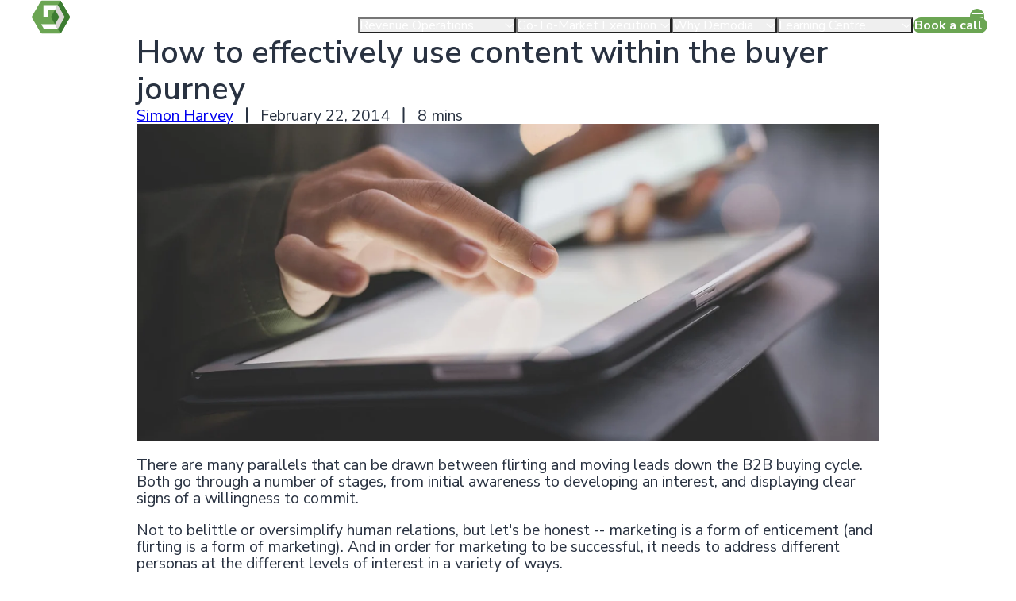

--- FILE ---
content_type: text/html; charset=UTF-8
request_url: https://demodia.com/articles/campaigns/effectively-using-content-within-the-buyer-journey
body_size: 12918
content:
<!doctype html><html lang="en"><head><script type="application/javascript" id="hs-cookie-banner-scan" data-hs-allowed="true" src="/_hcms/cookie-banner/auto-blocking.js?portalId=205004&amp;domain=demodia.com"></script>
    <meta charset="utf-8">

    <meta name="author" content="Demodia">
    <meta name="theme-color" content="#6BA553">
    <link rel="shortcut icon" href="https://demodia.com/hubfs/Demodia-Icon-(256).png">

    <title>How to effectively use content within the buyer journey | Demodia</title>
    <meta name="description" content="Believe it or not, marketing is a form of enticement. In order for marketing to be successful, it needs to address different personas at the different levels of interest in a variety of ways.">

    
    <meta name="viewport" content="width=device-width, initial-scale=1">

    
    <meta property="og:description" content="Believe it or not, marketing is a form of enticement. In order for marketing to be successful, it needs to address different personas at the different levels of interest in a variety of ways.">
    <meta property="og:title" content="How to effectively use content within the buyer journey">
    <meta name="twitter:description" content="Believe it or not, marketing is a form of enticement. In order for marketing to be successful, it needs to address different personas at the different levels of interest in a variety of ways.">
    <meta name="twitter:title" content="How to effectively use content within the buyer journey">

    

    
    <style>
a.cta_button{-moz-box-sizing:content-box !important;-webkit-box-sizing:content-box !important;box-sizing:content-box !important;vertical-align:middle}.hs-breadcrumb-menu{list-style-type:none;margin:0px 0px 0px 0px;padding:0px 0px 0px 0px}.hs-breadcrumb-menu-item{float:left;padding:10px 0px 10px 10px}.hs-breadcrumb-menu-divider:before{content:'›';padding-left:10px}.hs-featured-image-link{border:0}.hs-featured-image{float:right;margin:0 0 20px 20px;max-width:50%}@media (max-width: 568px){.hs-featured-image{float:none;margin:0;width:100%;max-width:100%}}.hs-screen-reader-text{clip:rect(1px, 1px, 1px, 1px);height:1px;overflow:hidden;position:absolute !important;width:1px}
</style>

<link rel="stylesheet" href="https://demodia.com/hubfs/hub_generated/template_assets/1/184613097797/1764282410451/template_post_v2.min.css">
<link rel="stylesheet" href="https://demodia.com/hubfs/hub_generated/template_assets/1/184613097810/1764282408962/template_styles.min.css">
<link rel="stylesheet" href="https://demodia.com/hubfs/hub_generated/template_assets/1/184613097813/1764282414320/template_styles.min.css">
<link rel="preconnect" href="https://fonts.googleapis.com">
<link rel="preconnect" href="https://fonts.gstatic.com" crossorigin="anonymous">
<link rel="stylesheet" href="https://fonts.googleapis.com/css2?family=Nunito+Sans:wght@100;200;300;400;500;600;700;800;900&amp;display=optional">
<link rel="preconnect" href="https://kit.fontawesome.com" crossorigin="anonymous">
<link rel="stylesheet" href="https://early.webawesome.com/webawesome@3.0.0-beta.4/dist/styles/themes/default.css">
<link rel="stylesheet" href="https://demodia.com/hubfs/hub_generated/template_assets/1/184613097808/1764282409257/template_root.min.css">
<link rel="stylesheet" href="https://demodia.com/hubfs/hub_generated/template_assets/1/184613097806/1764282407909/template_reboot.min.css">
<link rel="stylesheet" href="https://demodia.com/hubfs/hub_generated/template_assets/1/184613097801/1764282419880/template_module.min.css">
<link rel="stylesheet" href="https://demodia.com/hubfs/hub_generated/template_assets/1/184613097790/1764282414653/template__isNotEditor.min.css">
<link rel="stylesheet" href="https://demodia.com/hubfs/hub_generated/template_assets/1/184613142323/1764282425814/template_all.min.css">
<link rel="stylesheet" href="https://demodia.com/hubfs/hub_generated/template_assets/1/184613097809/1764282423399/template_utils.min.css">
<link class="hs-async-css" rel="preload" href="https://demodia.com/hubfs/hub_generated/template_assets/1/184613142304/1764282425132/template__hubspotCookies.min.css" as="style" onload="this.onload=null;this.rel='stylesheet'">
<noscript><link rel="stylesheet" href="https://demodia.com/hubfs/hub_generated/template_assets/1/184613142304/1764282425132/template__hubspotCookies.min.css"></noscript>
<link rel="stylesheet" href="https://demodia.com/hubfs/hub_generated/template_assets/1/189300984109/1764282420014/template_child.min.css">
<link rel="stylesheet" href="https://demodia.com/hubfs/hub_generated/template_assets/1/184613097817/1764282416907/template_styles.min.css">
<link rel="stylesheet" href="https://demodia.com/hubfs/hub_generated/template_assets/1/184613142324/1764282425087/template_modalOverlay.min.css">
    <script type="application/ld+json">
{
  "mainEntityOfPage" : {
    "@type" : "WebPage",
    "@id" : "https://demodia.com/articles/campaigns/effectively-using-content-within-the-buyer-journey"
  },
  "author" : {
    "name" : "Simon Harvey",
    "url" : "https://demodia.com/articles/campaigns/author/simon-harvey",
    "@type" : "Person"
  },
  "headline" : "How to effectively use content within the buyer journey",
  "datePublished" : "2014-02-22T15:38:26.000Z",
  "dateModified" : "2022-01-26T07:59:54.868Z",
  "publisher" : {
    "name" : "Demodia GmbH",
    "logo" : {
      "url" : "https://www.demodia.com/hubfs/Demodia%20Logo-2.png",
      "@type" : "ImageObject"
    },
    "@type" : "Organization"
  },
  "@context" : "https://schema.org",
  "@type" : "BlogPosting",
  "image" : [ "https://www.demodia.com/hubfs/banner-tablet-phone-dark.jpg" ]
}
</script>

<script async crossorigin="anonymous" src="https://kit.fontawesome.com/0019447fb5.js"></script>
<script type="module" src="https://demodia.com/hubfs/hub_generated/template_assets/1/184613142303/1764282420307/template_strip.min.js"></script>
<script src="https://demodia.com/hubfs/hub_generated/template_assets/1/184613097814/1764282412907/template_scripts.min.js"></script>
<script type="module" src="https://demodia.com/hubfs/hub_generated/template_assets/1/184612595304/1764282417678/template_modalOverlay.min.js"></script>

    


<link rel="amphtml" href="https://demodia.com/articles/campaigns/effectively-using-content-within-the-buyer-journey?hs_amp=true">

<meta property="og:image" content="https://demodia.com/hubfs/banner-tablet-phone-dark.jpg">
<meta property="og:image:width" content="2000">
<meta property="og:image:height" content="853">
<meta property="og:image:alt" content="banner-tablet-phone-dark">
<meta name="twitter:image" content="https://demodia.com/hubfs/banner-tablet-phone-dark.jpg">
<meta name="twitter:image:alt" content="banner-tablet-phone-dark">

<meta property="og:url" content="https://demodia.com/articles/campaigns/effectively-using-content-within-the-buyer-journey">
<meta name="twitter:card" content="summary_large_image">

<link rel="canonical" href="https://demodia.com/articles/campaigns/effectively-using-content-within-the-buyer-journey">

<meta property="og:type" content="article">
<link rel="alternate" type="application/rss+xml" href="https://demodia.com/articles/campaigns/rss.xml">
<meta name="twitter:domain" content="demodia.com">
<script src="//platform.linkedin.com/in.js" type="text/javascript">
    lang: en_US
</script>

<meta http-equiv="content-language" content="en">







    
    <style type="text/css" data-purpose="Global Properties">
      :root {
        --button-background-color: var(--primary);
--button-border-color: var(--button-background-color);
--button-border-radius: var(--size-fluid-md);
--button-border-width: 2px;
--button-font-size: var(--size-fluid-md);
--button-font-weight: 700;
--button-padding: var(--size-fluid-sm) var(--size-fluid-xl);
--button-text-color: var(--light);
--content-gap: var(--size-fluid-lg);
--heading-font-weight: 600;
--list-marker-color: currentColor;
--list-marker-size: var(--size-fluid-2xs);
--list-space: var(--size-fluid-xs);
--demodia-yellow: #E9B73F;
--demodia-green: #3C7C31;
--demodia-blue: #03ADBE;
--demodia-purple: #A37DBD;
      }
    </style>
  <meta name="generator" content="HubSpot"></head>
  <body class="  hs-content-id-6886256576 hs-blog-post hs-content-path-articles-campaigns-effectively-using-content-withi hs-content-name-how-to-effectively-use-content-within-the-buyer-jo hs-blog-name-pipeline-generation-blog hs-blog-id-62382707600"><div data-global-resource-path="SwissArmyKnife - Demodia/core/partials/global/header_main.html"><header id="global_header" aria-label="Page Navigation">
  <div class="container-fluid">
<div class="row-fluid-wrapper">
<div class="row-fluid">
<div class="span12 widget-span widget-type-cell " style="" data-widget-type="cell" data-x="0" data-w="12">

<div class="row-fluid-wrapper row-depth-1 row-number-1 dnd-section">
<div class="row-fluid ">
<div class="span12 widget-span widget-type-cell dnd-column" style="" data-widget-type="cell" data-x="0" data-w="12">

<div class="row-fluid-wrapper row-depth-1 row-number-2 dnd-row">
<div class="row-fluid ">
<div class="span12 widget-span widget-type-custom_widget dnd-module" style="" data-widget-type="custom_widget" data-x="0" data-w="12">
<div id="hs_cos_wrapper_module_17362553678675" class="hs_cos_wrapper hs_cos_wrapper_widget hs_cos_wrapper_type_module" style="" data-hs-cos-general-type="widget" data-hs-cos-type="module">
  
  
  
  
  
  
  

  
  
  
  
  
  

  
  
  
  
  
  
  
  <div id="navbar" class="ch-section section section-17362553678675">
    
  <div class="background-layers" role="presentation" aria-hidden="true" inert>
    <div class="background-layer color-layer" style="--background-opacity:100%;--background-color:var(--dark)"></div>
  </div>

    <div class="foreground-content"><div class="container"><div class="column-loop row">

  

  
  
  

  

  

  

  <div class="col col-auto column column-1">
      

      <div class="foreground-content">
        <div class="content-loop">
          

  

  

  

  

  <div class="content content-code content-1 content-first content-last" aria-label="Authentic by Demodia">
    

    <div class="foreground-content"><svg xmlns="http://www.w3.org/2000/svg" width="228" height="41" viewbox="0 0 228 41" fill="none" style="width:var(--logo-width)">
  <g clip-path="url(#clip0_7425_7979)">
    <path d="M63.3414 7.62451H69.1406C72.8805 7.62451 75.6499 8.09792 77.4725 9.02105C79.2952 9.94419 80.7864 11.4591 81.9699 13.5421C83.1534 15.625 83.7452 18.0631 83.7452 20.8562C83.7452 22.8445 83.4138 24.6671 82.751 26.324C82.0882 27.9809 81.1888 29.3538 80.0289 30.4663C78.8691 31.5551 77.6146 32.3126 76.2654 32.7386C74.9162 33.1647 72.5728 33.3777 69.2353 33.3777H63.3414V7.62451V7.62451ZM68.2175 12.3349V28.549H70.4898C72.7385 28.549 74.3481 28.2886 75.3659 27.7679C76.3837 27.2471 77.1885 26.395 77.8276 25.1878C78.4667 23.9806 78.7981 22.4894 78.7981 20.7141C78.7981 17.9921 78.0406 15.8617 76.5021 14.3705C75.1292 13.0213 72.9279 12.3349 69.8744 12.3349H68.2175V12.3349Z" fill="white" />
    <path d="M86.7277 7.62451H103.628V12.4059H91.6037V18.1104H101.664V22.8208H91.6037V28.5253H103.652V33.3304H86.7513V7.62451H86.7277Z" fill="white" />
    <path d="M111.652 7.62451H116.41L122.375 25.5665L128.387 7.62451H133.145L137.453 33.3304H132.719L129.973 17.0926L124.505 33.3304H120.197L114.801 17.0926L111.984 33.3304H107.202L111.652 7.62451Z" fill="white" />
    <path d="M153.004 6.96191C156.649 6.96191 159.774 8.28745 162.378 10.9148C165.005 13.5422 166.307 16.7614 166.307 20.5486C166.307 24.3122 165.005 27.484 162.425 30.064C159.845 32.6678 156.697 33.9696 153.028 33.9696C149.17 33.9696 145.951 32.6441 143.418 29.9694C140.861 27.2946 139.583 24.1228 139.583 20.4539C139.583 17.9922 140.175 15.7436 141.359 13.6606C142.542 11.6013 144.175 9.96803 146.258 8.76085C148.341 7.57734 150.59 6.96191 153.004 6.96191ZM152.933 11.767C150.543 11.767 148.554 12.5954 146.921 14.2523C145.288 15.9093 144.483 18.0159 144.483 20.5723C144.483 23.4127 145.501 25.6614 147.536 27.3183C149.122 28.6202 150.945 29.2593 153.004 29.2593C155.324 29.2593 157.312 28.4308 158.945 26.7502C160.579 25.0696 161.407 23.0103 161.407 20.5486C161.407 18.1106 160.579 16.0276 158.945 14.3234C157.312 12.6191 155.3 11.767 152.933 11.767Z" fill="white" />
    <path d="M170.639 7.62451H176.438C180.178 7.62451 182.947 8.09792 184.77 9.02105C186.592 9.94419 188.083 11.4591 189.267 13.5421C190.45 15.625 191.042 18.0631 191.042 20.8562C191.042 22.8445 190.711 24.6671 190.048 26.324C189.385 27.9809 188.486 29.3538 187.326 30.4663C186.166 31.5551 184.912 32.3126 183.562 32.7386C182.213 33.1647 179.87 33.3777 176.532 33.3777H170.639V7.62451ZM175.491 12.3349V28.549H177.763C180.012 28.549 181.622 28.2886 182.639 27.7679C183.657 27.2471 184.462 26.395 185.101 25.1878C185.74 23.9806 186.072 22.4894 186.072 20.7141C186.072 17.9921 185.314 15.8617 183.776 14.3705C182.403 13.0213 180.201 12.3349 177.148 12.3349H175.491V12.3349Z" fill="white" />
    <path d="M194.616 7.62451H199.469V33.3304H194.616V7.62451Z" fill="white" />
    <path d="M212.345 7.62451H217.316L227.21 33.3304H222.121L220.109 28.0282H209.623L207.54 33.3304H202.451L212.345 7.62451ZM214.854 14.4415L211.399 23.2705H218.287L214.854 14.4415Z" fill="white" />
    <path d="M33.2329 0.476074H12.5688C11.8114 0.476074 11.1013 0.878468 10.7225 1.54123L0.378647 19.4359C-7.63598e-05 20.075 -7.63598e-05 20.8798 0.378647 21.5189L10.7225 39.4372C11.1013 40.0763 11.7877 40.4787 12.5215 40.4787H33.2329C33.9667 40.4787 34.6531 40.0763 35.0318 39.4372L45.3757 21.5189C45.7544 20.8798 45.7544 20.075 45.3757 19.4359L35.0318 1.51756C34.6768 0.854798 33.9904 0.476074 33.2329 0.476074Z" fill="#6BA553" />
    <path d="M27.9072 29.1882H11.3617L14.6045 34.7981H31.15L27.9072 29.1646V29.1882Z" fill="white" />
    <path d="M31.15 6.15723H14.1074V20.6671H19.7409V11.7671H27.9071V11.7907L31.15 6.15723Z" fill="white" />
    <path d="M27.9072 11.791L23.5045 19.3892C23.1258 20.0519 23.1258 20.8804 23.5045 21.5431L27.9072 29.165L32.9252 20.478L27.9072 11.791Z" fill="#3C7C31" />
    <path d="M45.2101 19.1286L35.2213 1.80202C34.9846 1.37596 34.6296 1.04457 34.2508 0.831543L31.1737 6.15734L39.4346 20.4778L31.1737 34.7983L34.2508 40.1241C34.6532 39.8874 34.9846 39.556 35.2213 39.1536L45.2101 21.827C45.7072 20.9986 45.7072 19.9571 45.2101 19.1286Z" fill="#3C7C31" />
    <path d="M31.15 6.15723L27.9072 11.7907L32.9253 20.4777L27.9072 29.1647L31.15 34.7982L39.411 20.4777L31.15 6.15723Z" fill="#DAD7D6" />
  </g>
  <defs>
    <clippath id="clip0_7425_7979">
      <rect width="227.234" height="39.979" fill="white" transform="translate(0 0.5)" />
    </clippath>
  </defs>
</svg></div>

    
  </div>
        </div>
      </div>

      <a href="/" class="stretched-link">Home</a>
    </div>

  

  
  
  

  

  

  

  <div class="col col column column-2">
      

      <div class="foreground-content">
        <div class="content-loop">
          

  

  

  

  

  <div class="content content-menu content-1 content-first content-last">
    

    <div class="foreground-content">
        
  
  <div class="CustomMenu" style="--top-level-weight:400;--sub-level-weight:500;--sub-sub-level-size:calc(var(--size-fluid-base) / pow(var(--type-scale), 1));--sub-sub-level-weight:400">
    <button class="button" aria-haspopup="menu" aria-controls="mod17362553678675menu6775263784" aria-expanded="false" aria-label="Toggle navigation">
      <svg style="aspect-ratio:1;height:1em" xmlns="http://www.w3.org/2000/svg" viewbox="0 0 448 512"><path fill="currentColor" d="M0 64H448v64H0V64zM0 224H448v64H0V224zM448 384v64H0V384H448z" /></svg>
    </button>

    <menu role="menubar" id="mod17362553678675menu6775263784">
      <li role="presentation" class="hasChildren"><button role="menuitem" class="btnNone" aria-expanded="false" aria-haspopup="menu" title="Toggle Revenue Operations sub menu">Revenue Operations&nbsp;<svg style="aspect-ratio:1;height:1em;place-self:center" xmlns="http://www.w3.org/2000/svg" viewbox="0 0 384 512"><path fill="currentColor" d="M362.7 203.9l-159.1 144c-6.125 5.469-15.31 5.469-21.44 0L21.29 203.9C14.73 197.1 14.2 187.9 20.1 181.3C26.38 174.4 36.5 174.5 42.73 180.1L192 314.5l149.3-134.4c6.594-5.877 16.69-5.361 22.62 1.188C369.8 187.9 369.3 197.1 362.7 203.9z" /></svg></button><menu class="subMenu _depth1" role="menu" inert aria-label="Revenue Operations">
              <li role="presentation" class="hasLink"><a role="menuitem" href="https://demodia.com/hubspot">HubSpot Operations</a></li><li role="presentation" class="hasLink"><a role="menuitem" href="https://demodia.com/hubspot-website">HubSpot Websites</a></li><li role="presentation" class="hasLink"><a role="menuitem" href="https://demodia.com/hubspot-development">HubSpot Development</a></li><li role="presentation" class="hasLink"><a role="menuitem" href="https://demodia.com/salesforce-marketing-cloud">Marketing Cloud Operations</a></li>
            </menu></li><li role="presentation" class="hasChildren"><button role="menuitem" class="btnNone" aria-expanded="false" aria-haspopup="menu" title="Toggle Go-To-Market Execution sub menu">Go-To-Market Execution&nbsp;<svg style="aspect-ratio:1;height:1em;place-self:center" xmlns="http://www.w3.org/2000/svg" viewbox="0 0 384 512"><path fill="currentColor" d="M362.7 203.9l-159.1 144c-6.125 5.469-15.31 5.469-21.44 0L21.29 203.9C14.73 197.1 14.2 187.9 20.1 181.3C26.38 174.4 36.5 174.5 42.73 180.1L192 314.5l149.3-134.4c6.594-5.877 16.69-5.361 22.62 1.188C369.8 187.9 369.3 197.1 362.7 203.9z" /></svg></button><menu class="subMenu _depth1" role="menu" inert aria-label="Go-To-Market Execution">
              <li role="presentation" class="hasLink"><a role="menuitem" href="https://demodia.com/brand-storytelling">Brand Storytelling</a></li><li role="presentation" class="hasLink"><a role="menuitem" href="https://demodia.com/website">Small Business Websites</a></li><li role="presentation" class="hasLink"><a role="menuitem" href="https://demodia.com/pipeline-generation">Pipeline Generation</a></li><li role="presentation" class="hasLink"><a role="menuitem" href="https://demodia.com/demo-production">Demo Production</a></li><li role="presentation" class="hasLink"><a role="menuitem" href="https://demodia.com/channel-concierge-services">Channel Concierge Support</a></li>
            </menu></li><li role="presentation" class="hasChildren"><button role="menuitem" class="btnNone" aria-expanded="false" aria-haspopup="menu" title="Toggle Why Demodia sub menu">Why Demodia&nbsp;<svg style="aspect-ratio:1;height:1em;place-self:center" xmlns="http://www.w3.org/2000/svg" viewbox="0 0 384 512"><path fill="currentColor" d="M362.7 203.9l-159.1 144c-6.125 5.469-15.31 5.469-21.44 0L21.29 203.9C14.73 197.1 14.2 187.9 20.1 181.3C26.38 174.4 36.5 174.5 42.73 180.1L192 314.5l149.3-134.4c6.594-5.877 16.69-5.361 22.62 1.188C369.8 187.9 369.3 197.1 362.7 203.9z" /></svg></button><menu class="subMenu _depth1" role="menu" inert aria-label="Why Demodia">
              <li role="presentation" class="hasLink"><a role="menuitem" href="https://demodia.com/about-demodia">About Demodia</a></li><li role="presentation" class="hasLink"><a role="menuitem" href="https://demodia.com/our-work">Customer Projects</a></li>
            </menu></li><li role="presentation" class="hasChildren"><button role="menuitem" class="btnNone" aria-expanded="false" aria-haspopup="menu" title="Toggle Learning Centre sub menu">Learning Centre&nbsp;<svg style="aspect-ratio:1;height:1em;place-self:center" xmlns="http://www.w3.org/2000/svg" viewbox="0 0 384 512"><path fill="currentColor" d="M362.7 203.9l-159.1 144c-6.125 5.469-15.31 5.469-21.44 0L21.29 203.9C14.73 197.1 14.2 187.9 20.1 181.3C26.38 174.4 36.5 174.5 42.73 180.1L192 314.5l149.3-134.4c6.594-5.877 16.69-5.361 22.62 1.188C369.8 187.9 369.3 197.1 362.7 203.9z" /></svg></button><menu class="subMenu _depth1" role="menu" inert aria-label="Learning Centre">
              <li role="presentation" class="hasLink"><a role="menuitem" href="https://demodia.com/go-to-market">Articles</a></li><li role="presentation" class="hasLink"><a role="menuitem" href="https://demodia.com/resources">Resources</a></li><li role="presentation" class="hasLink"><a role="menuitem" href="https://demodia.com/podcasts">Podcast</a></li><li role="presentation" class="hasLink"><a role="menuitem" href="https://demodia.com/gtm-coaching-group">Go-To-Market Club</a></li><li role="presentation" class="hasLink"><a role="menuitem" href="https://demodia.com/revenue-factory-course">Revenue Factory Course</a></li>
            </menu></li><li role="presentation" class="hasLink"><a role="menuitem" href="https://www.demodia.com/meetings/sharvey1/intro-call?utm_source=main_nav">Book a call</a></li></menu>
  </div></div>

    
  </div>
        </div>
      </div>

      
    </div>
        </div>
      </div>
    </div><style>.section-17362553678675 { 
--column-count:2;
--column-horizontal:space-between;
--column-vertical:center;
--column-gap:var(--size-fluid-lg);
--section-padding:var(--size-fluid-3xl) var(--size-root-md);
--text-color-lightest:var(--light-lightest);
--text-color-lighter:var(--light-lighter);
--text-color:var(--light);
--text-color-darker:var(--light-darker);
--text-color-darkest:var(--light-darkest);
--text-contrast-lightest:var(--dark-lightest);
--text-contrast-lighter:var(--dark-lighter);
--text-contrast:var(--dark);
--text-contrast-darker:var(--dark-darker);
--text-contrast-darkest:var(--dark-darkest);
--logo-width:240px;--button-font-size:var(--size-root-md);--button-padding:var(--size-fluid-sm) var(--size-fluid-lg);--button-content-horizontal:space-between
 }
.section-17362553678675 .column-1 { 
--content-count:1
 }
.section-17362553678675 .column-1 .content-1 { 

 }
.section-17362553678675 .column-2 { 
--content-count:1
 }
.section-17362553678675 .column-2 .content-1 { 

 }
</style></div></div>

</div><!--end widget-span -->
</div><!--end row-->
</div><!--end row-wrapper -->

</div><!--end widget-span -->
</div><!--end row-->
</div><!--end row-wrapper -->

</div><!--end widget-span -->
</div>
</div>
</div>
</header></div><main id="page_main" aria-label="Main Page Content">
  <div aria-label="Blog Post" id="banner" class="ch-section section blog-post">
    <div class="foreground-content">
      <div class="container">
        <div class="column-loop row">
          <div class="col col-12 col-xl-9 column blog-post--wrapper">
            <div class="foreground-content">
              <div class="content-loop">
                <div class="content content-richtext blog-post--title">
                  <div class="foreground-content">
                    <h1><span id="hs_cos_wrapper_name" class="hs_cos_wrapper hs_cos_wrapper_meta_field hs_cos_wrapper_type_text" style="" data-hs-cos-general-type="meta_field" data-hs-cos-type="text">How to effectively use content within the buyer journey</span></h1>
                  </div>
                </div>

                <div class="content content-richtext blog-article--meta">
                  <div class="foreground-content">
                    <div class="flex" style="--anchor-color: currentColor; gap: 1em;">
                      
                        <a href="https://demodia.com/articles/campaigns/author/simon-harvey" rel="noopener">Simon Harvey</a>
                        <i class="fa-regular fa-pipe"></i>
                        <span>February 22, 2014</span>
                        <i class="fa-regular fa-pipe"></i>
                        <span>8 mins</span>
                      
                    </div>
                  </div>
                </div>
                  <div class="content" style="padding: var(--size-fluid-3xs) 0 0"></div>

                <div class="content content-image blog-post--image">
                  <div class="foreground-content">
                    
                    <img alt="" srcset="https://demodia.com/hs-fs/hubfs/banner-tablet-phone-dark.jpg?width=576&amp;height=384&amp;length=576&amp;upsize=true&amp;upscale=true 576w, https://demodia.com/hs-fs/hubfs/banner-tablet-phone-dark.jpg?width=768&amp;height=512&amp;length=768&amp;upsize=true&amp;upscale=true 768w, https://demodia.com/hs-fs/hubfs/banner-tablet-phone-dark.jpg?width=992&amp;height=661&amp;length=992&amp;upsize=true&amp;upscale=true 992w, https://demodia.com/hs-fs/hubfs/banner-tablet-phone-dark.jpg?width=1200&amp;height=800&amp;length=1200&amp;upsize=true&amp;upscale=true 1200w, https://demodia.com/hs-fs/hubfs/banner-tablet-phone-dark.jpg?width=1400&amp;height=933&amp;length=1400&amp;upsize=true&amp;upscale=true 1400w" src="https://demodia.com/hubfs/banner-tablet-phone-dark.jpg" loading="lazy" fetchpriority="low" class="background-layer image-layer lazy" style="--background-opacity:100%">
                  </div>
                </div>

                <div class="content" style="padding: var(--size-fluid-3xs) 0 0"></div>

                <div class="content content-richtext blog-post--content">
                  <div class="foreground-content">
                    <span id="hs_cos_wrapper_post_body" class="hs_cos_wrapper hs_cos_wrapper_meta_field hs_cos_wrapper_type_rich_text" style="" data-hs-cos-general-type="meta_field" data-hs-cos-type="rich_text"><p>There are many parallels that can be drawn between flirting and moving leads down the B2B buying cycle. Both go through a number of stages, from initial awareness to developing an interest, and displaying clear signs of a willingness to commit.</p>
<!--more-->
<p>Not to belittle or oversimplify human relations, but let's be honest -- marketing is a form of enticement (and flirting is a form of marketing). And in order for marketing to be successful, it needs to address different personas at the different levels of interest in a variety of ways.</p>
<p><img src="https://demodia.com/hubfs/website-images/svg/inbound-methodology.svg" width="720" style="width: 720px; display: block; margin: 40px auto;" alt="Inbound methodology"></p>
<p>As you know, the buying cycle maps the progress of leads towards the desired end goal of them making a purchase. During the<a href="/discovering-demand/using-lead-nurturing-support-buyer-journey" target="_blank" rel=" noopener"> stages of that cycle</a>, leads can be offered content assets which build their awareness, create and strengthen a conviction and finally lead them to the goal. This is what content selling and content marketing are all about.</p>
<p>Here we will explore the main stages of the cycle and what types of content are relevant for each of its stages.</p>
<h2>The stages of the buyer journey</h2>
<p>Broadly speaking, the buyer journey can be separated into three main stages: &nbsp;Awareness, Interest (or Consideration) and Sale (or Purchase).</p>
<p>Different people in the content marketing industry call these in different ways, and further separate them into sub-categories that can reach up to 9 stages in total. These reflect particular instances within each stage and can certainly be very useful for a targeted content selling process.</p>
<h3>The awareness stage</h3>
<p>The Awareness stage could further be divided into: the identification of a problem and the development of criteria on the side of the buyer about what solution they are looking for. This also entails that they will do research to educate themselves and will consider a number of options. Hence, at this stage you need to foresee what kind of information people will look for when researching. Your content should address broader questions and create awareness for the buyers about their needs and pains.</p>
<p>Such content can range from <a href="/discovering-demand/top-5-inbound-marketing-blogs">regular blog post articles</a> to more informative eBooks or white papers. You could offer how-to videos, tip sheets or even educational webinars. Basically anything broad enough to attract people at the top of the funnel.</p>
<h3>The consideration stage</h3>
<p>The second, mid-funnel stage is Interest or Consideration and means that buyers have already gained knowledge and are now: evaluating the solution you offer and looking for justifications to opt for your solution. Therefore, you can get more serious about solutions. While in the first stage you would educate about problems, here you start to resolve them. In doing this, you strive to get one point across - how your solution is appropriate and desirable.</p>
<p>Case studies and testimonials are a great content asset at this stage. Have a long-standing customer with a great story? Turn the story into a <a href="/resources/case-study-opentext-social-assets">case study</a> and share it with leads. Show them your best side. And nothing speaks as strongly as someone else's success story.</p>
<p>Offer more <a href="/discovering-demand/cost-of-a-white-paper">white papers and eBooks</a> but this time make them in-depth and specific, comprehensive and highly informative, with lots of data. How-to's are a no-no at this stage. Instead, you need to offer demo videos or guided tours, webinars about your products or even classes. By offering all of these, you are effectively and naturally bridging the gap between educational assets and product solutions.</p>
<p>Finally, <a href="/discovering-demand/content-recycling-for-sustainable-marketing">repurpose content</a>! If you have some great content asset that generated leads at the Awareness Stage, take it, repurpose it and expand on it. This will only strengthen the natural feel of the content transition, because it will be both familiar and enriching to your leads.</p>
<h3>The sale stage</h3>
<p>At this point your leads or prospects are considered 'hot'. You've got their attention and they're considering proposing to you, metaphorically speaking. You can now proceed to 'empower' them, give them a taste of what they'll receive if they fully commit to your product.</p>
<p>You can achieve this by offering them trials and further demos of your products or services. Basically, you need to get them engaged - help them change from a passive receiver of information to an active participant. This is the moment before they transition to being a customer.</p>
<p>Final considerations are also addressed here, and buyers get to ask very specific questions and receive personal treatment. They're already knowledgeable enough to understand what it is you're offering and are just filling in the last blanks. The quality of the content here is high-premium. You can also include special offers or discounts to prospects who are more or less on the edge of purchasing, which usually does the trick.</p>
<h3>Beyond the sales stage</h3>
<p>It doesn't end there. Beyond the Sales Stage you're still engaged with your clients. You've solved their need but now you have to continue to provide them with relevant and regular information in order to retain them. It pays off to have<a href="/discovering-demand/from-customers-to-promoters"> loyal clients that embrace your brand</a>. Not only will they get the word out about your products but they will probably make numerous repeat purchases. Focusing on client retention, therefore, further helps the above process repeat itself.</p>
<h2>Conclusion</h2>
<p>Content selling and content marketing have to work together in order to be effective. You have to have a clear idea with which of your buyer personas you are interacting with at any given moment and at what stage they are. This will determine what kind of content asset they are in need of and how you can pitch it to them in a natural way. If you can create the right conditions for your leads, you will see the results you're looking for.</p>
<p>&nbsp;</p></span>
                  </div>
                </div>

                <div class="content" style="padding: var(--size-fluid-xl) 0 0"></div><div class="content content-richtext blog-post--tags">
                    <div class="foreground-content">
                      <strong>Topics:</strong>
                      
                        <a class="blog-tag" href="https://demodia.com/articles/campaigns/tag/content-marketing">Content Marketing</a>,
                      
                        <a class="blog-tag" href="https://demodia.com/articles/campaigns/tag/marketing-strategy">Marketing Strategy</a>,
                      
                        <a class="blog-tag" href="https://demodia.com/articles/campaigns/tag/pipeline-generation">Pipeline Generation</a>
                      
                    </div>
                  </div><div class="content" style="padding: var(--size-fluid-3xs) 0 0"></div>

                
                
                  <div class="content content-code blog-post--author">
                    <div class="foreground-content">
                      <div class="blog-post--author--inner">
                        
                          <a href="https://demodia.com/articles/campaigns/author/simon-harvey" rel="noopener" class="blog-post--author--avatar" style="background-image: url('https://demodia.com/hubfs/2021-simon-harvey-small.jpg');">View author</a>
                        

                        <div class="blog-post--author--details">
                          <h1 class="blog-post--author--name"><a href="https://demodia.com/articles/campaigns/author/simon-harvey" rel="noopener">Simon Harvey</a></h1>
                          <p class="blog-post--author--blurb"></p>

                          
                        </div>
                      </div>
                    </div>
                  </div>
                

                <div class="content" style="padding: var(--size-fluid-3xs) 0 0"></div>

                
                  <div class="content content-code blog-post--siblings">
                    <div class="foreground-content">
                      <div class="blog-post--siblings--inner row">
                        
                          <a href="/articles/campaigns/an-enterprise-marketers-worst-nightmares" class="blog-post--sibling sibling--prev col-12 col-md text-center text-md-start">
                            <span>Previous Post</span>
                            <span class="h3">An enterprise marketer's worst nightmares</span>
                          </a>
                        

                         
                          <a href="/articles/campaigns/best-practices-for-b2b-marketing-localisation" class="blog-post--sibling sibling--next col-12 col-md text-center text-md-end">
                            <span>Next Post</span>
                            <span class="h3">Best practices for B2B marketing localisation</span>
                          </a>
                        
                      </div>
                    </div>
                  </div>
                

                
              </div>
            </div>
          </div>
        </div>
      </div>
    </div>
  </div>
</main>
<div data-global-resource-path="SwissArmyKnife - Demodia/core/partials/global/overlays.html"><aside id="global_overlays" aria-label="Global Overlays">
  <div class="container-fluid">
<div class="row-fluid-wrapper">
<div class="row-fluid">
<div class="span12 widget-span widget-type-cell " style="" data-widget-type="cell" data-x="0" data-w="12">

<div class="row-fluid-wrapper row-depth-1 row-number-1 dnd-section">
<div class="row-fluid ">
<div class="span12 widget-span widget-type-cell dnd-column" style="" data-widget-type="cell" data-x="0" data-w="12">

<div class="row-fluid-wrapper row-depth-1 row-number-2 dnd-row">
<div class="row-fluid ">
<div class="span12 widget-span widget-type-custom_widget dnd-module" style="" data-widget-type="custom_widget" data-x="0" data-w="12">
<div id="hs_cos_wrapper_module_17467126305145" class="hs_cos_wrapper hs_cos_wrapper_widget hs_cos_wrapper_type_module" style="" data-hs-cos-general-type="widget" data-hs-cos-type="module">
  
  
  
  
  
  
  

  
  
  
  
  
  

  
  
    
  
  
  
  
  
  <div id="languageSwitcherModal" class="ch-section section section-17467126305145 modal">
    

    <div class="foreground-content"><button type="button" class="backdrop close-modal btnNone" aria-label="Close" tabindex="-1"></button><div class="container"><button type="button" class="close close-modal btnNone" aria-label="Close Modal"><i class="fa-solid fa-circle-xmark"></i></button><div class="column-loop row">

  

  
  
  

  

  

  

  <div class="col col-12 column column-1">
      
  <div class="background-layers" role="presentation" aria-hidden="true" inert>
    <div class="background-layer color-layer" style="--background-opacity:100%;--background-color:var(--light)"></div>
  </div>

      <div class="foreground-content">
        <div class="content-loop">
          

  

  

  

  

  <div class="content content-richtext content-1 content-first">
    

    <div class="foreground-content"><h2>Pick your region</h2></div>

    
  </div>

  

  

  

  

  <div class="content content-button content-2">
    

    <div class="foreground-content">
        
      
      
      
      
      
      <div class="buttons-wrapper"><a class="button button-1 button-first langPicker" href="#" data-language="en">Global (English)</a><a class="button button-2 button-last langPicker" href="#" data-language="en-gb">United Kingdom (English)</a></div></div>

    
  </div>

  

  

  

  

  <div class="content content-button content-3">
    

    <div class="foreground-content">
        
      
      
      
      
      
      <div class="buttons-wrapper"><a class="button button-1 button-first langPicker" href="#" data-language="de">Germany (German)</a><a class="button button-2 button-last langPicker" href="#" data-language="de-ch">Switzerland (German)</a></div></div>

    
  </div>

  

  

  

  

  <div class="content content-button content-4 content-last">
    

    <div class="foreground-content">
        
      
      
      
      
      
      <div class="buttons-wrapper"><a class="button button-1 button-first langPicker" href="#" data-language="it">Italy (Italian)</a><a class="button button-2 button-last langPicker" href="#" data-language="it-ch">Switzerland (Italian)</a></div></div>

    
  </div>
        </div>
      </div>

      
    </div>
        </div>
      </div>
    </div><style>.section-17467126305145 { 
--column-count:1;
--container-sm:576px;
--container-md:576px;
--container-lg:576px;
--container-xl:576px;
--container-xxl:576px
 }
.section-17467126305145 .column-1 { 
--content-count:4;
--column-padding:var(--size-fluid-2xl);
--type-scale:1.125;
--content-gap:var(--size-fluid-md);--column-border-radius:var(--button-border-radius);--fancy-divi-space:var(--size-none);--fancy-divi-color:currentColor;--fancy-divi-opacity:0%;--button-background-color:var(--light-darker);--button-border-color:transparent;--button-current-outline-color:var(--primary);--button-font-weight:400;--button-padding:var(--size-fluid-2xs) var(--size-fluid-sm);--button-text-color:var(--dark);--button-hover-background-color:var(--primary);--button-hover-border-color:var(--primary);--button-hover-text-color:var(--light);
-webkit-filter: drop-shadow(0 10px 8px color-mix(in srgb, #293241, transparent 86%)) drop-shadow(0 4px 3px color-mix(in srgb, #293241, transparent 90%));
filter: drop-shadow(0 10px 8px color-mix(in srgb, #293241, transparent 86%)) drop-shadow(0 4px 3px color-mix(in srgb, #293241, transparent 90%))
 }
.section-17467126305145 .column-1 .content-1 { 
margin-bottom: var(--size-fluid-lg)
 }
.section-17467126305145 .column-1 .content-2 { 

 }
.section-17467126305145 .column-1 .content-3 { 

 }
.section-17467126305145 .column-1 .content-4 { 

 }
</style></div></div>

</div><!--end widget-span -->
</div><!--end row-->
</div><!--end row-wrapper -->

</div><!--end widget-span -->
</div><!--end row-->
</div><!--end row-wrapper -->

</div><!--end widget-span -->
</div>
</div>
</div>
</aside></div><div data-global-resource-path="SwissArmyKnife - Demodia/core/partials/global/footer_main.html"><footer id="global_footer" role="contentinfo" aria-label="Page Footer Info">
  <div class="container-fluid">
<div class="row-fluid-wrapper">
<div class="row-fluid">
<div class="span12 widget-span widget-type-cell " style="" data-widget-type="cell" data-x="0" data-w="12">

<div class="row-fluid-wrapper row-depth-1 row-number-1 dnd-section">
<div class="row-fluid ">
<div class="span12 widget-span widget-type-cell dnd-column" style="" data-widget-type="cell" data-x="0" data-w="12">

<div class="row-fluid-wrapper row-depth-1 row-number-2 dnd-row">
<div class="row-fluid ">
<div class="span12 widget-span widget-type-custom_widget dnd-module" style="" data-widget-type="custom_widget" data-x="0" data-w="12">
<div id="hs_cos_wrapper_module_17364278527746" class="hs_cos_wrapper hs_cos_wrapper_widget hs_cos_wrapper_type_module" style="" data-hs-cos-general-type="widget" data-hs-cos-type="module">
  
  
  
  
  
  
  

  
  
  
  
  
  

  
  
  
  
  
  
  
  <div id="footer" class="ch-section section section-17364278527746">
    
  <div class="background-layers" role="presentation" aria-hidden="true" inert>
    <div class="background-layer color-layer" style="--background-opacity:100%;--background-color:var(--dark)"></div>
  </div>

    <div class="foreground-content"><div class="container"><div class="column-loop row">

  

  
  
  

  

  

  

  <div class="column column-1">
      

      <div class="foreground-content">
        <div class="content-loop">
          

  

  

  

  

  <div class="content content-code content-1 content-first content-last">
    

    <div class="foreground-content"><svg xmlns="http://www.w3.org/2000/svg" width="228" height="41" viewbox="0 0 228 41" fill="none" style="width:var(--logo-width)">
  <g clip-path="url(#clip0_7425_7979)">
    <path d="M63.3414 7.62451H69.1406C72.8805 7.62451 75.6499 8.09792 77.4725 9.02105C79.2952 9.94419 80.7864 11.4591 81.9699 13.5421C83.1534 15.625 83.7452 18.0631 83.7452 20.8562C83.7452 22.8445 83.4138 24.6671 82.751 26.324C82.0882 27.9809 81.1888 29.3538 80.0289 30.4663C78.8691 31.5551 77.6146 32.3126 76.2654 32.7386C74.9162 33.1647 72.5728 33.3777 69.2353 33.3777H63.3414V7.62451V7.62451ZM68.2175 12.3349V28.549H70.4898C72.7385 28.549 74.3481 28.2886 75.3659 27.7679C76.3837 27.2471 77.1885 26.395 77.8276 25.1878C78.4667 23.9806 78.7981 22.4894 78.7981 20.7141C78.7981 17.9921 78.0406 15.8617 76.5021 14.3705C75.1292 13.0213 72.9279 12.3349 69.8744 12.3349H68.2175V12.3349Z" fill="white"></path>
    <path d="M86.7277 7.62451H103.628V12.4059H91.6037V18.1104H101.664V22.8208H91.6037V28.5253H103.652V33.3304H86.7513V7.62451H86.7277Z" fill="white"></path>
    <path d="M111.652 7.62451H116.41L122.375 25.5665L128.387 7.62451H133.145L137.453 33.3304H132.719L129.973 17.0926L124.505 33.3304H120.197L114.801 17.0926L111.984 33.3304H107.202L111.652 7.62451Z" fill="white"></path>
    <path d="M153.004 6.96191C156.649 6.96191 159.774 8.28745 162.378 10.9148C165.005 13.5422 166.307 16.7614 166.307 20.5486C166.307 24.3122 165.005 27.484 162.425 30.064C159.845 32.6678 156.697 33.9696 153.028 33.9696C149.17 33.9696 145.951 32.6441 143.418 29.9694C140.861 27.2946 139.583 24.1228 139.583 20.4539C139.583 17.9922 140.175 15.7436 141.359 13.6606C142.542 11.6013 144.175 9.96803 146.258 8.76085C148.341 7.57734 150.59 6.96191 153.004 6.96191ZM152.933 11.767C150.543 11.767 148.554 12.5954 146.921 14.2523C145.288 15.9093 144.483 18.0159 144.483 20.5723C144.483 23.4127 145.501 25.6614 147.536 27.3183C149.122 28.6202 150.945 29.2593 153.004 29.2593C155.324 29.2593 157.312 28.4308 158.945 26.7502C160.579 25.0696 161.407 23.0103 161.407 20.5486C161.407 18.1106 160.579 16.0276 158.945 14.3234C157.312 12.6191 155.3 11.767 152.933 11.767Z" fill="white"></path>
    <path d="M170.639 7.62451H176.438C180.178 7.62451 182.947 8.09792 184.77 9.02105C186.592 9.94419 188.083 11.4591 189.267 13.5421C190.45 15.625 191.042 18.0631 191.042 20.8562C191.042 22.8445 190.711 24.6671 190.048 26.324C189.385 27.9809 188.486 29.3538 187.326 30.4663C186.166 31.5551 184.912 32.3126 183.562 32.7386C182.213 33.1647 179.87 33.3777 176.532 33.3777H170.639V7.62451ZM175.491 12.3349V28.549H177.763C180.012 28.549 181.622 28.2886 182.639 27.7679C183.657 27.2471 184.462 26.395 185.101 25.1878C185.74 23.9806 186.072 22.4894 186.072 20.7141C186.072 17.9921 185.314 15.8617 183.776 14.3705C182.403 13.0213 180.201 12.3349 177.148 12.3349H175.491V12.3349Z" fill="white"></path>
    <path d="M194.616 7.62451H199.469V33.3304H194.616V7.62451Z" fill="white"></path>
    <path d="M212.345 7.62451H217.316L227.21 33.3304H222.121L220.109 28.0282H209.623L207.54 33.3304H202.451L212.345 7.62451ZM214.854 14.4415L211.399 23.2705H218.287L214.854 14.4415Z" fill="white"></path>
    <path d="M33.2329 0.476074H12.5688C11.8114 0.476074 11.1013 0.878468 10.7225 1.54123L0.378647 19.4359C-7.63598e-05 20.075 -7.63598e-05 20.8798 0.378647 21.5189L10.7225 39.4372C11.1013 40.0763 11.7877 40.4787 12.5215 40.4787H33.2329C33.9667 40.4787 34.6531 40.0763 35.0318 39.4372L45.3757 21.5189C45.7544 20.8798 45.7544 20.075 45.3757 19.4359L35.0318 1.51756C34.6768 0.854798 33.9904 0.476074 33.2329 0.476074Z" fill="#6BA553"></path>
    <path d="M27.9072 29.1882H11.3617L14.6045 34.7981H31.15L27.9072 29.1646V29.1882Z" fill="white"></path>
    <path d="M31.15 6.15723H14.1074V20.6671H19.7409V11.7671H27.9071V11.7907L31.15 6.15723Z" fill="white"></path>
    <path d="M27.9072 11.791L23.5045 19.3892C23.1258 20.0519 23.1258 20.8804 23.5045 21.5431L27.9072 29.165L32.9252 20.478L27.9072 11.791Z" fill="#3C7C31"></path>
    <path d="M45.2101 19.1286L35.2213 1.80202C34.9846 1.37596 34.6296 1.04457 34.2508 0.831543L31.1737 6.15734L39.4346 20.4778L31.1737 34.7983L34.2508 40.1241C34.6532 39.8874 34.9846 39.556 35.2213 39.1536L45.2101 21.827C45.7072 20.9986 45.7072 19.9571 45.2101 19.1286Z" fill="#3C7C31"></path>
    <path d="M31.15 6.15723L27.9072 11.7907L32.9253 20.4777L27.9072 29.1647L31.15 34.7982L39.411 20.4777L31.15 6.15723Z" fill="#DAD7D6"></path>
  </g>
  <defs>
    <clippath id="clip0_7425_7979">
      <rect width="227.234" height="39.979" fill="white" transform="translate(0 0.5)"></rect>
    </clippath>
  </defs>
</svg></div>

    
  </div>
        </div>
      </div>

      
    </div>

  

  
  
  

  

  

  

  <div class="column column-2" aria-hidden="true" role="presentation">
      

      <div class="foreground-content">
        <div class="content-loop">
          

  

  

  

  

  <div class="content content-code content-1 content-first content-last">
    

    <div class="foreground-content"><hr class="fancy-divi"></div>

    
  </div>
        </div>
      </div>

      
    </div>

  

  
  
  

  

  

  

  <div class="col col-12 col-md-6 d-md-grid col-xl-3 d-xl-grid column column-3">
      

      <div class="foreground-content">
        <div class="content-loop">
          

  

  

  

  

  <div class="content content-richtext content-1 content-first">
    

    <div class="foreground-content"><h3>About Demodia</h3></div>

    
  </div>

  

  

  

  

  <div class="content content-richtext content-2 content-last">
    

    <div class="foreground-content"><p><span>We design, implement and operate go-to-market processes for companies with complex products and services that want to clarify their message, connect with buyers, and close bigger deals faster.</span></p></div>

    
  </div>
        </div>
      </div>

      
    </div>

  

  
  
  

  

  

  

  <div class="col col-12 col-md-6 d-md-grid col-xl-3 d-xl-grid column column-4">
      

      <div class="foreground-content">
        <div class="content-loop">
          

  

  

  

  

  <div class="content content-richtext content-1 content-first">
    

    <div class="foreground-content"><h3>What we do</h3></div>

    
  </div>

  

  

  

  

  <div class="content content-button content-2 content-last">
    

    <div class="foreground-content">
        
      
      
      
      
      
      
      
      
      
      
      
      
      
      
      
      
      
      
      
      
      <div class="buttons-wrapper" style="--buttons-flow:column;--buttons-gap:var(--navigation-buttons-gap)"><a class="button button-1 button-first" style="--button-padding:var(--navigation-button-padding)" href="/brand-storytelling">Brand Storytelling <i class="fa-solid fa-xs fa-hexagon" style="order: -1; color: var(--primary)"></i></a><a class="button button-2" style="--button-padding:var(--navigation-button-padding)" href="/website">HubSpot Website Development <i class="fa-solid fa-xs fa-hexagon" style="order: -1; color: var(--primary)"></i></a><a class="button button-3" style="--button-padding:var(--navigation-button-padding)" href="/hubspot">HubSpot Operations <i class="fa-solid fa-xs fa-hexagon" style="order: -1; color: var(--primary)"></i></a><a class="button button-4" style="--button-padding:var(--navigation-button-padding)" href="/campaigns">Pipeline Generation <i class="fa-solid fa-xs fa-hexagon" style="order: -1; color: var(--primary)"></i></a><a class="button button-5" style="--button-padding:var(--navigation-button-padding)" href="/salesforce-marketing-cloud">Marketing Cloud Consulting <i class="fa-solid fa-xs fa-hexagon" style="order: -1; color: var(--primary)"></i></a><a class="button button-6" style="--button-padding:var(--navigation-button-padding)" href="/gtm-coaching-group">Go-To-Market Coaching Club <i class="fa-solid fa-xs fa-hexagon" style="order: -1; color: var(--primary)"></i></a><a class="button button-7 button-last" style="--button-padding:var(--navigation-button-padding)" href="/revenue-factory-course">Revenue Factory Programme <i class="fa-solid fa-xs fa-hexagon" style="order: -1; color: var(--primary)"></i></a></div></div>

    
  </div>
        </div>
      </div>

      
    </div>

  

  
  
  

  

  

  

  <div class="col col-12 col-md-6 d-md-grid col-xl-3 d-xl-grid column column-5">
      

      <div class="foreground-content">
        <div class="content-loop">
          

  

  

  

  

  <div class="content content-richtext content-1 content-first">
    

    <div class="foreground-content"><h3>Learn more</h3></div>

    
  </div>

  

  

  

  

  <div class="content content-button content-2 content-last">
    

    <div class="foreground-content">
        
      
      
      
      
      
      
      
      
      <div class="buttons-wrapper" style="--buttons-flow:column;--buttons-gap:var(--navigation-buttons-gap)"><a class="button button-1 button-first" style="--button-padding:var(--navigation-button-padding)" href="/go-to-market">The Go-To-Market Blog <i class="fa-solid fa-xs fa-hexagon" style="order: -1; color: var(--primary)"></i></a><a class="button button-2" style="--button-padding:var(--navigation-button-padding)" href="/podcasts">Authentic Marketing Podcast <i class="fa-solid fa-xs fa-hexagon" style="order: -1; color: var(--primary)"></i></a><a class="button button-3" style="--button-padding:var(--navigation-button-padding)" href="/marketing-automation-partners">Partners <i class="fa-solid fa-xs fa-hexagon" style="order: -1; color: var(--primary)"></i></a></div></div>

    
  </div>
        </div>
      </div>

      
    </div>

  

  
  
  

  

  

  

  <div class="col col-12 col-md-6 d-md-grid col-xl-3 d-xl-grid column column-6">
      

      <div class="foreground-content">
        <div class="content-loop">
          

  

  

  

  

  <div class="content content-richtext content-1 content-first">
    

    <div class="foreground-content"><h3>Contact us</h3></div>

    
  </div>

  

  

  

  

  <div class="content content-button content-2 content-last">
    

    <div class="foreground-content">
        
      
      
      <div class="buttons-wrapper" style="--buttons-flow:column;--buttons-gap:var(--navigation-buttons-gap)"><a class="button button-1 button-first button-last" style="--button-padding:var(--navigation-button-padding)" href="/contact-us">Contact form <i class="fa-solid fa-xs fa-pen-to-square" style="order: -1; color: var(--primary)"></i></a></div></div>

    
  </div>
        </div>
      </div>

      
    </div>

  

  
  
  

  

  

  

  <div class="column column-7" aria-hidden="true" role="presentation">
      

      <div class="foreground-content">
        <div class="content-loop">
          

  

  

  

  

  <div class="content content-code content-1 content-first content-last">
    

    <div class="foreground-content"><hr class="fancy-divi"></div>

    
  </div>
        </div>
      </div>

      
    </div>

  

  
  
  

  

  

  

  <div class="col col-auto column column-8">
      

      <div class="foreground-content">
        <div class="content-loop">
          

  

  

  

  

  <div class="content content-richtext content-1 content-first content-last">
    

    <div class="foreground-content"><span>Copyright ©2025 Demodia GmbH. All rights reserved. &nbsp; </span><a href="https://demodia.com/privacy" rel="noopener" target="_blank">Privacy policy.</a><span>&nbsp;&nbsp; | &nbsp;&nbsp;</span><a href="https://demodia.com/terms" rel="noopener" target="_blank">Terms</a>&nbsp;&nbsp; | &nbsp;&nbsp;<button class="btnNone" data-modal="languageSwitcherModal" type="button">Choose your region <i class="fa-solid fa-globe"></i></button></div>

    
  </div>
        </div>
      </div>

      
    </div>

  

  
  
  

  

  

  

  <div class="col col-auto column column-9">
      

      <div class="foreground-content">
        <div class="content-loop">
          

  

  

  

  

  <div class="content content-button content-1 content-first content-last">
    

    <div class="foreground-content">
        
      
      
      
      
      
      <div class="buttons-wrapper" style="--buttons-horizontal-align:center;--buttons-vertical-align:center;--buttons-flow:row"><a class="button button-1 button-first" href="https://www.linkedin.com/company/demodia"><span class="sr-only">LinkedIn</span> <i class="fa-brands fa-fw fa-linkedin-in"></i></a><a class="button button-2 button-last" href="https://www.instagram.com/demodia_digital/"><span class="sr-only">Instagram</span> <i class="fa-brands fa-fw fa-instagram"></i></a></div></div>

    
  </div>
        </div>
      </div>

      
    </div>
        </div>
      </div>
    </div><style>.section-17364278527746 { 
--column-count:9;
--column-horizontal:space-between;
--text-color-lightest:var(--light-lightest);
--text-color-lighter:var(--light-lighter);
--text-color:var(--light);
--text-color-darker:var(--light-darker);
--text-color-darkest:var(--light-darkest);
--logo-width:240px;--fancy-divi-color:var(--dark-darker);--fancy-divi-opacity:50%;--navigation-buttons-gap:var(--size-fluid-4xs);--navigation-button-padding:var(--size-fluid-4xs) var(--size-fluid-2xs);--button-background-color:var(--dark);--button-border-color:var(--button-background-color);--anchor-color:currentColor;--anchor-hover-color:var(--light-darkest)
 }
.section-17364278527746 .column-1 { 
--content-count:1
 }
.section-17364278527746 .column-1 .content-1 { 

 }
.section-17364278527746 .column-2 { 
--content-count:1
 }
.section-17364278527746 .column-2 .content-1 { 

 }
.section-17364278527746 .column-3 { 
--content-count:2;
--type-scale:1.067
 }
.section-17364278527746 .column-3 .content-1 { 

 }
.section-17364278527746 .column-3 .content-2 { 

 }
.section-17364278527746 .column-4 { 
--content-count:2;
--type-scale:1.067
 }
.section-17364278527746 .column-4 .content-1 { 

 }
.section-17364278527746 .column-4 .content-2 { 
margin: calc(var(--size-fluid-2xs) * -1)
 }
.section-17364278527746 .column-5 { 
--content-count:2;
--type-scale:1.067
 }
.section-17364278527746 .column-5 .content-1 { 

 }
.section-17364278527746 .column-5 .content-2 { 
margin: calc(var(--size-fluid-2xs) * -1)
 }
.section-17364278527746 .column-6 { 
--content-count:2;
--type-scale:1.067
 }
.section-17364278527746 .column-6 .content-1 { 

 }
.section-17364278527746 .column-6 .content-2 { 
margin: calc(var(--size-fluid-2xs) * -1)
 }
.section-17364278527746 .column-7 { 
--content-count:1
 }
.section-17364278527746 .column-7 .content-1 { 

 }
.section-17364278527746 .column-8 { 
--content-count:1;
--column-vertical:center;
--text-color-lightest:rgb(255 255 255 / 0.5);
--text-color-lighter:rgb(255 255 255 / 0.5);
--text-color:rgb(255 255 255 / 0.5);
--text-color-darker:rgb(239 239 239 / 0.5);
--text-color-darkest:rgb(223 223 223 / 0.5)
 }
.section-17364278527746 .column-8 .content-1 { 

 }
.section-17364278527746 .column-9 { 
--content-count:1;
--column-vertical:center;
--button-text-color:var(--primary);--button-hover-text-color:var(--primary-lightest)
 }
.section-17364278527746 .column-9 .content-1 { 
--text-contrast-lightest:var(--primary-lightest);
--text-contrast-lighter:var(--primary-lighter);
--text-contrast:var(--primary);
--text-contrast-darker:var(--primary-darker);
--text-contrast-darkest:var(--primary-darkest);
--font-size:var(--size-root-lg);
--button-padding:var(--size-fluid-xs);--button-border-radius:var(--rounded-full)
 }
</style></div></div>

</div><!--end widget-span -->
</div><!--end row-->
</div><!--end row-wrapper -->

</div><!--end widget-span -->
</div><!--end row-->
</div><!--end row-wrapper -->

</div><!--end widget-span -->
</div>
</div>
</div>
</footer></div>
<!-- HubSpot performance collection script -->
<script defer src="/hs/hsstatic/content-cwv-embed/static-1.1293/embed.js"></script>
<script>
var hsVars = hsVars || {}; hsVars['language'] = 'en';
</script>

<script src="/hs/hsstatic/cos-i18n/static-1.53/bundles/project.js"></script>
<script async type="module" src="https://early.webawesome.com/webawesome@3.0.0-beta.4/dist/webawesome.loader.js"></script>
<script type="module" src="https://demodia.com/hubfs/hub_generated/template_assets/1/189296773648/1764282421954/template_child.min.js"></script>

<!-- Start of HubSpot Analytics Code -->
<script type="text/javascript">
var _hsq = _hsq || [];
_hsq.push(["setContentType", "blog-post"]);
_hsq.push(["setCanonicalUrl", "https:\/\/demodia.com\/articles\/campaigns\/effectively-using-content-within-the-buyer-journey"]);
_hsq.push(["setPageId", "6886256576"]);
_hsq.push(["setContentMetadata", {
    "contentPageId": 6886256576,
    "legacyPageId": "6886256576",
    "contentFolderId": null,
    "contentGroupId": 62382707600,
    "abTestId": null,
    "languageVariantId": 6886256576,
    "languageCode": "en",
    
    
}]);
</script>

<script type="text/javascript" id="hs-script-loader" async defer src="/hs/scriptloader/205004.js"></script>
<!-- End of HubSpot Analytics Code -->


<script type="text/javascript">
var hsVars = {
    render_id: "fd32a9ab-6fef-4cf0-81b2-c1fcd817df1a",
    ticks: 1765083826920,
    page_id: 6886256576,
    
    content_group_id: 62382707600,
    portal_id: 205004,
    app_hs_base_url: "https://app.hubspot.com",
    cp_hs_base_url: "https://cp.hubspot.com",
    language: "en",
    analytics_page_type: "blog-post",
    scp_content_type: "",
    
    analytics_page_id: "6886256576",
    category_id: 3,
    folder_id: 0,
    is_hubspot_user: false
}
</script>


<script defer src="/hs/hsstatic/HubspotToolsMenu/static-1.563/js/index.js"></script>



<!--script type="text/javascript" src="https://a.trstplse.com/app/js/api.min.js" data-account="235" async></script-->
<!--script type="text/javascript" src="https://a.omappapi.com/app/js/api.min.js" data-account="26677" data-user="35553" async></script-->


<div id="fb-root"></div>
  <script>(function(d, s, id) {
  var js, fjs = d.getElementsByTagName(s)[0];
  if (d.getElementById(id)) return;
  js = d.createElement(s); js.id = id;
  js.src = "//connect.facebook.net/en_GB/sdk.js#xfbml=1&version=v3.0";
  fjs.parentNode.insertBefore(js, fjs);
 }(document, 'script', 'facebook-jssdk'));</script> <script>!function(d,s,id){var js,fjs=d.getElementsByTagName(s)[0];if(!d.getElementById(id)){js=d.createElement(s);js.id=id;js.src="https://platform.twitter.com/widgets.js";fjs.parentNode.insertBefore(js,fjs);}}(document,"script","twitter-wjs");</script>
 



    <script type="module">
      const translatedContent = {"de":{"ab":false,"absoluteUrl":"https://demodia.com/de/articles/campaigns/effectively-using-content-within-the-buyer-journey","approvalStatus":null,"archived":false,"archivedInDashboard":false,"audienceAccess":"PUBLIC","authorName":null,"businessUnitId":null,"campaign":"7c3414dc-50c3-4380-b930-bf780343589c","campaignName":"AO - Demodia Newsletter / Blog","created":1654605425638,"currentState":"DRAFT","htmlTitle":"Wie man Inhalte innerhalb der Buyer Journey effektiv einsetzt","id":75599399010,"language":"de","mab":false,"masterId":6886256576,"name":"Wie man Inhalte innerhalb der Buyer Journey effektiv einsetzt","password":null,"previewKey":"fglaiTQQ","publicAccessRules":[],"publicAccessRulesEnabled":false,"publishDate":0,"published":false,"resolvedDomain":"demodia.com","securityState":"NONE","slug":"de/articles/campaigns/effectively-using-content-within-the-buyer-journey","state":"DRAFT","tagIds":[38077020517,38077020599,64591382447],"teamPerms":[],"themePath":null,"updated":1654611135862,"updatedById":26119147}};
      
      console.log(translatedContent);
      
      const currentUrl = window.location.href;
      const currentPathname = window.location.pathname;
      
      // Find all language picker buttons
      const languageButtons = document.querySelectorAll('.langPicker');
      
      // Process each button
      languageButtons.forEach(button => {
        const language = button.dataset.language;
        const translatedPage = translatedContent[language];
        
        if (translatedPage && translatedPage.published) {
          // Page exists and is published
          button.href = translatedPage.absoluteUrl;
        } else {
          // Page doesn't exist or isn't published
          button.dataset.state = "disabled";
          button.href = "#";
        }
      });
      
      // Determine current language from URL
      let currentLanguage = 'en'; // Default
      
      // Check if current URL matches any of the absoluteUrls in translatedContent
      let foundMatch = false;
      for (const [lang, pageData] of Object.entries(translatedContent)) {
        if (currentUrl === pageData.absoluteUrl) {
          currentLanguage = lang;
          foundMatch = true;
          break;
        }
      }
      
      // If no match was found through absoluteUrl, try to determine from pathname
      if (!foundMatch) {
        // Check for language code in pathname (e.g., /en-gb/, /de-ch/, etc.)
        const languageCodes = Array.from(languageButtons).map(btn => btn.dataset.language);
        
        for (const code of languageCodes) {
          if (code === 'en' && (currentPathname === '/' || currentPathname === '')) {
            currentLanguage = 'en';
            foundMatch = true;
            break;
          } else if (currentPathname.startsWith(`/${code}/`) || currentPathname === `/${code}/`) {
            currentLanguage = code;
            foundMatch = true;
            break;
          }
        }
      }
      
      // Set current state on the appropriate button
      languageButtons.forEach(button => {
        if (button.dataset.language === currentLanguage) {
          button.dataset.state = "current";
        }
      });
    </script>
  
</body></html>

--- FILE ---
content_type: text/css
request_url: https://demodia.com/hubfs/hub_generated/template_assets/1/184613097797/1764282410451/template_post_v2.min.css
body_size: 95
content:
.blog-post{--column-horizontal:center;--column-gap:3rem;--text-color-lightest:var(--dark-lightest);--text-color-lighter:var(--dark-lighter);--text-color:var(--dark);--text-color-darker:var(--dark-darker);--text-color-darkest:var(--dark-darkest);--text-contrast-lightest:var(--dark-contrast-lightest);--text-contrast-lighter:var(--dark-contrast-lighter);--text-contrast:var(--dark-contrast);--text-contrast-darker:var(--dark-contrast-darker);--text-contrast-darkest:var(--dark-contrast-darkest);--type-scale:1.125;--font-size:clamp(1rem,0.825rem + 0.49vw,1.25rem);--author-icon-size:3rem}.blog-post--wrapper{--column-vertical:center;--content-gap:1em}.blog-post--image{--aspect-ratio:16/9;--image-fit:cover;--image-position:center;--content-border-radius:var(--button-border-radius);--foreground-content-overflow:clip}.blog-post--image img{height:100%;width:100%}.blog-post--title{--font-weight:500}.blog-post--author-icon{--content-border-radius:50%;--aspect-ratio:1/1;width:var(--author-icon-size)}.blog-post--author{--author-icon-size:var(--size-fluid-12xl);--font-size:var(--size-root-md);--type-scale:1.067;--content-border-width:2px 0;--content-border-color:var(--primary);--content-padding:var(--size-fluid-6xl) var(--size-none);padding:var(--size-fluid-xl) var(--size-none)}.blog-post--author--inner{align-items:center;display:flex;gap:var(--size-fluid-3xl)}.blog-post--author--avatar{aspect-ratio:1/1;background-color:var(--light-darkest);background-position:50%;background-size:100%;border-radius:50%;color:transparent!important;display:grid;flex-shrink:0;height:var(--author-icon-size);place-content:center;width:var(--author-icon-size)}.blog-post--author--social{--button-border-radius:50%;--button-font-size:var(--size-root-md);--button-padding:var(--size-fluid-3xs)}.blog-post--siblings--inner{align-items:center;justify-content:space-between;padding-bottom:var(--column-row-gap,var(--column-gap,1em))}.blog-post--sibling{display:flex;flex-direction:column}.sibling--none{--heading-font-weight:400}.blog-post--content{--font-size:clamp(1rem,0.825rem + 0.49vw,1.25rem);--ordered-list-marker-color:var(--light-darkest);text-rendering:optimizeLegibility}.blog-post--content img{max-width:100%}.blog-post--pop-list{--content-border-width:2px;--content-border-style:solid;--content-border-color:var(--primary)}.blog-post--playlist-callout,.blog-post--pop-list{--content-padding:var(--size-fluid-2xl);--content-border-radius:var(--button-border-radius)}.blog-post--playlist-callout{--text-color:var(--light);--fancy-divi-color:#ffb142;--fancy-divi-height:0.0625rem;--fancy-divi-width:6.5625rem;--fancy-divi-space:0 var(--size-fluid-lg);--fancy-divi-margin-inline:0 auto}.blog-post--tags{--anchor-color:currentColor;--anchor-hover-color:currentColor;opacity:.5}

--- FILE ---
content_type: text/css
request_url: https://demodia.com/hubfs/hub_generated/template_assets/1/184613097810/1764282408962/template_styles.min.css
body_size: 657
content:
.buttons-wrapper{align-items:var(--buttons-vertical-align,flex-start);display:flex;flex-direction:var(--buttons-flow,row);flex-wrap:wrap;gap:var(--buttons-gap,1rem);justify-content:var(--buttons-horizontal-align,flex-start);--btn-trans-duration:250ms;--btn-trans-delay:0ms;--btn-trans-function:var(--ease-out-quart);--btn-trans:var(--btn-trans-duration) var(--btn-trans-delay) var(--btn-trans-function)}.button,button,input[type=submit]{align-items:var(--button-content-vertical,center);cursor:pointer;display:inline-flex;gap:var(--btngap,.5em);justify-content:var(--button-content-horizontal,center)}.button *,button *,input[type=submit] *{line-height:1em;pointer-events:none}.button:is(.btnNone),button:is(.btnNone),input[type=submit]:is(.btnNone){background:unset;border:unset;color:unset;padding:unset;text-decoration:underline}.button:not(.btnNone),button:not(.btnNone),input[type=submit]:not(.btnNone){background:var(--button-background-color,var(--text-contrast));border-color:var(--button-border-color);border-radius:var(--button-border-radius);border-style:var(--button-border-style,solid);border-width:var(--button-border-width,0);color:var(--button-text-color,var(--text-color));font-size:var(--button-font-size,inherit);font-style:var(--font-style);font-weight:var(--button-font-weight,var(--font-weight));line-height:1em;margin:var(--button-margin,unset);padding:var(--button-padding,unset);text-align:var(--text-align);text-decoration:var(--text-decoration);text-transform:var(--button-text-transform,var(--text-transform))}.button:not(.btnNone):not([aria-disabled=true]):not([data-state=disabled]):hover,button:not(.btnNone):not([aria-disabled=true]):not([data-state=disabled]):hover,input[type=submit]:not(.btnNone):not([aria-disabled=true]):not([data-state=disabled]):hover{background:var(--button-hover-background-color,color-mix(in srgb,var(--button-background-color,var(--text-contrast)),var(--hover-mix,#fff) var(--hover-mix-strength,var(--mix-strength,12.5%))));border-color:var(--button-hover-border-color,color-mix(in srgb,var(--button-border-color),var(--hover-mix,#fff) var(--hover-mix-strength,var(--mix-strength,12.5%))));border-radius:var(--button-hover-border-radius,var(--button-border-radius));border-style:var(--button-hover-border-style,var(--button-border-style,solid));border-width:var(--button-hover-border-width,var(--button-border-width,0));color:var(--button-hover-text-color,var(--button-text-color,var(--text-color)));transition:border var(--btn-trans),background var(--btn-trans),color var(--btn-trans)}.button:not(.btnNone):not([aria-disabled=true]):not([data-state=disabled]):focus-visible,button:not(.btnNone):not([aria-disabled=true]):not([data-state=disabled]):focus-visible,input[type=submit]:not(.btnNone):not([aria-disabled=true]):not([data-state=disabled]):focus-visible{background:var(--button-focus-background-color,color-mix(in srgb,var(--button-background-color,var(--text-contrast)),var(--focus-mix,#fff) var(--focus-mix-strength,var(--mix-strength,12.5%))));border-color:var(--button-focus-border-color,color-mix(in srgb,var(--button-border-color),var(--focus-mix,#fff) var(--focus-mix-strength,var(--mix-strength,12.5%))));border-radius:var(--button-focus-border-radius,var(--button-border-radius));border-style:var(--button-focus-border-style,var(--button-border-style,solid));border-width:var(--button-focus-border-width,var(--button-border-width,0));color:var(--button-focus-text-color,var(--button-text-color,var(--text-color)));transition:border var(--btn-trans),background var(--btn-trans),color var(--btn-trans)}.button:not(.btnNone):not([aria-disabled=true]):not([data-state=disabled]):active,button:not(.btnNone):not([aria-disabled=true]):not([data-state=disabled]):active,input[type=submit]:not(.btnNone):not([aria-disabled=true]):active{background:var(--button-active-background-color,color-mix(in srgb,var(--button-background-color,var(--text-contrast)),var(--active-mix,#000) var(--active-mix-strength,var(--mix-strength,12.5%))));border-color:var(--button-active-border-color,color-mix(in srgb,var(--button-border-color),var(--active-mix,#000) var(--active-mix-strength,var(--mix-strength,12.5%))));border-radius:var(--button-active-border-radius,var(--button-border-radius));border-style:var(--button-active-border-style,var(--button-border-style,solid));border-width:var(--button-active-border-width,var(--button-border-width,0));color:var(--button-active-text-color,var(--button-text-color,var(--text-color)));transition:border 0s linear 0s,background 0s linear 0s,color 0s linear 0s}.button:not(.btnNone):is([aria-disabled=true],[data-state=disabled]),button:not(.btnNone):is([aria-disabled=true],[data-state=disabled]),input[type=submit]:not(.btnNone):is([aria-disabled=true],[data-state=disabled]){background:var(--button-disabled-background-color,color-mix(in srgb,var(--button-background-color),(--disabled-mix,#999) var(--disabled-mix-strength,var(--mix-strength,75%))));border-color:var(--button-disabled-border-color,color-mix(in srgb,var(--button-border-color),transparent 100%));border-radius:var(--button-disabled-border-radius,var(--button-border-radius));border-style:var(--button-disabled-border-style,var(--button-border-style,solid));border-width:var(--button-disabled-border-width,var(--button-border-width,0));color:var(--button-disabled-text-color,var(--button-text-color,var(--text-color)));cursor:default;opacity:.75;pointer-events:none}.button:not(.btnNone):is([data-state=current],[data-state=active]),button:not(.btnNone):is([data-state=current],[data-state=active]),input[type=submit]:not(.btnNone):is([data-state=current],[data-state=active]){background:var(--button-current-background-color,color-mix(in srgb,var(--button-background-color,var(--text-contrast)),var(--current-mix,#000) var(--current-mix-strength,var(--mix-strength,12.5%))));border-color:var(--button-current-border-color,color-mix(in srgb,var(--button-border-color),var(--current-mix,#000) var(--current-mix-strength,var(--mix-strength,12.5%))));border-radius:var(--button-current-border-radius,var(--button-border-radius));border-style:var(--button-current-border-style,var(--button-border-style,solid));border-width:var(--button-current-border-width,var(--button-border-width,0));color:var(--button-current-text-color,var(--button-text-color,var(--text-color)));cursor:default;outline:2px solid var(--button-current-outline-color,color-mix(in srgb,var(--button-background-color,var(--text-contrast)),var(--current-mix,#000) var(--current-mix-strength,var(--mix-strength,12.5%))));outline-offset:2px;pointer-events:none;transition:border 0s linear 0s,background 0s linear 0s,color 0s linear 0s}:where(.button,button,input[type=submit]).margin-split{margin-block:var(--button-margin-block,unset);margin-inline:var(--button-margin-inline,unset)}:where(.button,button,input[type=submit]).margin-block-split{margin-bottom:var(--button-margin-bottom,unset);margin-top:var(--button-margin-top,unset)}:where(.button,button,input[type=submit]).margin-inline-split{margin-left:var(--button-margin-left,unset);margin-right:var(--button-margin-right,unset)}:where(.button,button,input[type=submit]).padding-split{padding-block:var(--button-padding-block,unset);padding-inline:var(--button-padding-inline,unset)}:where(.button,button,input[type=submit]).padding-block-split{padding-bottom:var(--button-padding-bottom,unset);padding-top:var(--button-padding-top,unset)}:where(.button,button,input[type=submit]).padding-inline-split{padding-left:var(--button-padding-left,unset);padding-right:var(--button-padding-right,unset)}:where(.button,button,input[type=submit]).border-width-split{border-block-width:var(--button-border-block-width,var(--button-border-width,0));border-inline-width:var(--button-border-inline-width,var(--button-border-width,0))}:where(.button,button,input[type=submit]).border-width-block-split{border-bottom-width:var(--button-border-bottom-width,var(--button-border-block-width,var(--button-border-width,0)));border-top-width:var(--button-border-top-width,var(--button-border-block-width,var(--button-border-width,0)))}:where(.button,button,input[type=submit]).border-width-inline-split{border-left-width:var(--button-border-left-width,var(--button-border-inline-width,var(--button-border-width,0)));border-right-width:var(--button-border-right-width,var(--button-border-inline-width,var(--button-border-width,0)))}:where(.button,button,input[type=submit]).border-style-split{border-block-style:var(--button-border-block-style,solid);border-inline-style:var(--button-border-inline-style,solid)}:where(.button,button,input[type=submit]).border-style-block-split{border-bottom-style:var(--button-border-bottom-style,solid);border-top-style:var(--button-border-top-style,solid)}:where(.button,button,input[type=submit]).border-style-inline-split{border-left-style:var(--button-border-left-style,solid);border-right-style:var(--button-border-right-style,solid)}:where(.button,button,input[type=submit]).border-color-split{border-block-color:var(--button-border-block-color);border-inline-color:var(--button-border-inline-color)}:where(.button,button,input[type=submit]).border-color-block-split{border-bottom-color:var(--button-border-bottom-color);border-top-color:var(--button-border-top-color)}:where(.button,button,input[type=submit]).border-color-inline-split{border-left-color:var(--button-border-left-color);border-right-color:var(--button-border-right-color)}:where(.button,button,input[type=submit]).border-radius-split{border-bottom-left-radius:var(--button-border-bottom-left-radius);border-bottom-right-radius:var(--button-border-bottom-right-radius);border-top-left-radius:var(--button-border-top-left-radius);border-top-right-radius:var(--button-border-top-right-radius)}

--- FILE ---
content_type: text/css
request_url: https://demodia.com/hubfs/hub_generated/template_assets/1/184613097813/1764282414320/template_styles.min.css
body_size: 2209
content:
input[type=file]::file-selector-button{background:unset;border:0 solid;border-radius:0;border-right:var(--form-input-border-width,var(--button-border-width,1px)) solid;color:currentColor;margin:-em 0 -em -em;padding:var(--form-input-padding,.5em);pointer-events:none}form{color:var(--text-color);line-height:1.25em}.hs-dependent-field,form{display:grid;grid-gap:var(--form-columns-row-gap,1em)}form fieldset{max-width:none!important}form fieldset.form-columns-2,form fieldset.form-columns-3{display:grid;grid-gap:var(--form-columns-column-gap,1em);align-items:start}@media (min-width:768px){form fieldset.form-columns-2{grid-template-columns:1fr 1fr}form fieldset.form-columns-3{grid-template-columns:1fr 1fr 1fr}}form .hs-form-field{display:grid;grid-gap:var(--form-fieldset-spacing,.25em);float:none!important;width:100%!important}form input::placeholder,form textarea::placeholder{color:currentColor;opacity:.5}form label{font-family:var(--form-label-font-family,var(--font-family-alt));font-size:var(--form-label-font-size,1em);font-weight:var(--form-label-font-weight,400);margin-right:auto}form label,form label>*,form legend{text-wrap:pretty}form legend{font-family:var(--form-legend-font-family,var(--font-family));font-size:var(--form-legend-font-size,1em);font-weight:var(--form-legend-font-weight,300);margin:unset}form .hs-richtext{font-size:var(--form-richtext-font-size,1em);font-weight:var(--form-richtext-font-weight,inherit);margin-bottom:var(--form-fieldset-spacing,.25em)}form .hs-richtext>*{text-wrap:pretty}form .hs-richtext>:last-child{margin-bottom:unset}form .input{margin:0!important}form input[type=date],form input[type=datetime-local],form input[type=email],form input[type=month],form input[type=number],form input[type=password],form input[type=search],form input[type=tel],form input[type=text],form input[type=time],form input[type=url],form input[type=week],form select,form textarea{-webkit-appearance:none;-moz-appearance:none;appearance:none;background-color:var(--form-input-background-color,transparent);border-color:var(--form-input-border-color,var(--text-color));border-radius:var(--form-input-border-radius,var(--button-border-radius,.125em));border-style:var(--form-input-border-style,solid);border-width:var(--form-input-border-width,var(--button-border-width,1px));color:var(--form-input-text-color,var(--text-color));display:block;font-family:var(--form-input-font-family,var(--font-family));font-size:var(--font-input-font-size,1em);line-height:var(--form-input-line-height,1em);padding:var(--form-input-padding,var(--button-padding,.5em));text-align:var(--form-input-text-align,inherit);width:100%!important}form input[type=date]:focus,form input[type=date]:focus-visible,form input[type=datetime-local]:focus,form input[type=datetime-local]:focus-visible,form input[type=email]:focus,form input[type=email]:focus-visible,form input[type=month]:focus,form input[type=month]:focus-visible,form input[type=number]:focus,form input[type=number]:focus-visible,form input[type=password]:focus,form input[type=password]:focus-visible,form input[type=search]:focus,form input[type=search]:focus-visible,form input[type=tel]:focus,form input[type=tel]:focus-visible,form input[type=text]:focus,form input[type=text]:focus-visible,form input[type=time]:focus,form input[type=time]:focus-visible,form input[type=url]:focus,form input[type=url]:focus-visible,form input[type=week]:focus,form input[type=week]:focus-visible,form select:focus,form select:focus-visible,form textarea:focus,form textarea:focus-visible{background-color:var(--form-input-focus-background-color,var(--form-input-background-color,transparent));border-color:var(--form-input-focus-border-color,var(--form-input-border-color,var(--text-color)));border-radius:var(--form-input-focus-border-radius,var(--form-input-border-radius,var(--button-border-radius,.125em)));border-style:var(--form-input-focus-border-style,var(--form-input-border-style,solid));border-width:var(--form-input-focus-border-width,var(--form-input-border-width,var(--button-border-width,1px)));color:var(--form-input-focus-text-color,var(--form-input-text-color,var(--text-color)));outline:none;transition:border var(--button-transition),background var(--button-transition),color var(--button-transition)}form input[type=date]:hover,form input[type=datetime-local]:hover,form input[type=email]:hover,form input[type=month]:hover,form input[type=number]:hover,form input[type=password]:hover,form input[type=search]:hover,form input[type=tel]:hover,form input[type=text]:hover,form input[type=time]:hover,form input[type=url]:hover,form input[type=week]:hover,form select:hover,form textarea:hover{background-color:var(--form-input-hover-background-color,var(--form-input-background-color,transparent));border-color:var(--form-input-hover-border-color,var(--form-input-border-color,var(--text-color)));border-radius:var(--form-input-hover-border-radius,var(--form-input-border-radius,var(--button-border-radius,.125em)));border-style:var(--form-input-hover-border-style,var(--form-input-border-style,solid));border-width:var(--form-input-hover-border-width,var(--form-input-border-width,var(--button-border-width,1px)));color:var(--form-input-hover-text-color,var(--form-input-text-color,var(--text-color)));outline:none;transition:border var(--button-transition),background var(--button-transition),color var(--button-transition)}form input[type=password]{height:unset!important;margin:0!important}form input[type=button],form input[type=checkbox],form input[type=color],form input[type=date],form input[type=datetime-local],form input[type=file],form input[type=image],form input[type=month],form input[type=radio],form input[type=range],form input[type=reset],form input[type=submit],form input[type=time],form input[type=week],form select{cursor:pointer}form .hs-form-field .inputs-list{list-style:none;margin:0;padding:0}form .hs-form-field .inputs-list label{font-family:var(--form-inputs-list-font-family,var(--font-family));font-size:var(--form-inputs-list-font-size,1em);font-weight:var(--form-inputs-list-font-weight,400);text-wrap:pretty}form .hs-form-field .inputs-list label span{margin-left:var(--form-inputs-list-gap,.25em)}form .hs-form-field .hs-error-msgs{color:var(--form-error-color,var(--danger));margin:0}form .hs-form-field .hs-error-msgs label{font-family:var(--form-error-font-family,var(--font-family));font-size:var(--form-error-font-size,1em);font-weight:var(--form-error-font-weight,400);text-wrap:pretty}.hs_error_rollup,form input[type=date].invalid,form input[type=datetime-local].invalid,form input[type=email].invalid,form input[type=month].invalid,form input[type=number].invalid,form input[type=password].invalid,form input[type=search].invalid,form input[type=tel].invalid,form input[type=text].invalid,form input[type=time].invalid,form input[type=url].invalid,form input[type=week].invalid,form textarea.invalid{color:var(--form-error-color,var(--danger))}form .hs-fieldtype-booleancheckbox .hs-form-booleancheckbox-display,form .hs-fieldtype-checkbox .hs-form-checkbox-display,form .hs-fieldtype-radio .hs-form-radio-display{align-items:center;cursor:pointer;display:inline-flex;gap:var(--form-inputs-list-gap,.25em)}form .hs-fieldtype-booleancheckbox .hs-field-desc,form .hs-fieldtype-checkbox .hs-field-desc,form .hs-fieldtype-radio .hs-field-desc{margin-bottom:.25em}form input[type=checkbox],form input[type=radio]{align-self:start;-webkit-appearance:none;-moz-appearance:none;appearance:none;background-color:var(--form-checkbox-radio-color,currentColor);color:var(--primary);flex:0 0 auto;height:var(--form-checkbox-radio-size,1.25em);-webkit-mask-position:center center;mask-position:center center;-webkit-mask-repeat:no-repeat;mask-repeat:no-repeat;-webkit-mask-size:calc(var(--form-checkbox-radio-size, 1.25em) - var(--form-checkbox-radio-offset, -.125em));mask-size:calc(var(--form-checkbox-radio-size, 1.25em) - var(--form-checkbox-radio-offset, -.125em));width:var(--form-checkbox-radio-size,1.25em)!important}form input[type=checkbox]:checked,form input[type=radio]:checked{background-color:var(--form-checkbox-radio-checked-color,currentColor)}form input[type=checkbox]{-webkit-mask-image:var(--form-checkbox-unselected-mask,url("data:image/svg+xml;charset=utf-8,%3Csvg xmlns='http://www.w3.org/2000/svg' viewBox='0 0 640 640'%3E%3Cpath d='M480 128c17.7 0 32 14.3 32 32v320c0 17.7-14.3 32-32 32H160c-17.7 0-32-14.3-32-32V160c0-17.7 14.3-32 32-32zM160 96c-35.3 0-64 28.7-64 64v320c0 35.3 28.7 64 64 64h320c35.3 0 64-28.7 64-64V160c0-35.3-28.7-64-64-64z'/%3E%3C/svg%3E"));mask-image:var(--form-checkbox-unselected-mask,url("data:image/svg+xml;charset=utf-8,%3Csvg xmlns='http://www.w3.org/2000/svg' viewBox='0 0 640 640'%3E%3Cpath d='M480 128c17.7 0 32 14.3 32 32v320c0 17.7-14.3 32-32 32H160c-17.7 0-32-14.3-32-32V160c0-17.7 14.3-32 32-32zM160 96c-35.3 0-64 28.7-64 64v320c0 35.3 28.7 64 64 64h320c35.3 0 64-28.7 64-64V160c0-35.3-28.7-64-64-64z'/%3E%3C/svg%3E"))}form input[type=checkbox]:checked{-webkit-mask-image:var(--form-checkbox-selected-mask,url("data:image/svg+xml;charset=utf-8,%3Csvg xmlns='http://www.w3.org/2000/svg' viewBox='0 0 640 640'%3E%3Cpath d='M480 96c35.3 0 64 28.7 64 64v320c0 35.3-28.7 64-64 64H160c-35.3 0-64-28.7-64-64V160c0-35.3 28.7-64 64-64zm-320 32c-17.7 0-32 14.3-32 32v320c0 17.7 14.3 32 32 32h320c17.7 0 32-14.3 32-32V160c0-17.7-14.3-32-32-32zm243.1 102.6c5.2-7.1 15.2-8.7 22.3-3.5s8.7 15.2 3.5 22.3l-128 176c-2.8 3.8-7 6.2-11.7 6.5s-9.3-1.3-12.6-4.6l-64-64c-6.2-6.2-6.2-16.4 0-22.6s16.4-6.2 22.6 0l50.7 50.7 117-160.8z'/%3E%3C/svg%3E"));mask-image:var(--form-checkbox-selected-mask,url("data:image/svg+xml;charset=utf-8,%3Csvg xmlns='http://www.w3.org/2000/svg' viewBox='0 0 640 640'%3E%3Cpath d='M480 96c35.3 0 64 28.7 64 64v320c0 35.3-28.7 64-64 64H160c-35.3 0-64-28.7-64-64V160c0-35.3 28.7-64 64-64zm-320 32c-17.7 0-32 14.3-32 32v320c0 17.7 14.3 32 32 32h320c17.7 0 32-14.3 32-32V160c0-17.7-14.3-32-32-32zm243.1 102.6c5.2-7.1 15.2-8.7 22.3-3.5s8.7 15.2 3.5 22.3l-128 176c-2.8 3.8-7 6.2-11.7 6.5s-9.3-1.3-12.6-4.6l-64-64c-6.2-6.2-6.2-16.4 0-22.6s16.4-6.2 22.6 0l50.7 50.7 117-160.8z'/%3E%3C/svg%3E"))}form input[type=radio]{-webkit-mask-image:var(--form-radio-unselected-mask,url("data:image/svg+xml;charset=utf-8,%3Csvg xmlns='http://www.w3.org/2000/svg' viewBox='0 0 640 640'%3E%3Cpath d='M544 320c0-123.7-100.3-224-224-224S96 196.3 96 320s100.3 224 224 224 224-100.3 224-224m-480 0C64 178.6 178.6 64 320 64s256 114.6 256 256-114.6 256-256 256S64 461.4 64 320'/%3E%3C/svg%3E"));mask-image:var(--form-radio-unselected-mask,url("data:image/svg+xml;charset=utf-8,%3Csvg xmlns='http://www.w3.org/2000/svg' viewBox='0 0 640 640'%3E%3Cpath d='M544 320c0-123.7-100.3-224-224-224S96 196.3 96 320s100.3 224 224 224 224-100.3 224-224m-480 0C64 178.6 178.6 64 320 64s256 114.6 256 256-114.6 256-256 256S64 461.4 64 320'/%3E%3C/svg%3E"))}form input[type=radio]:checked{-webkit-mask-image:var(--form-radio-selected-mask,url("data:image/svg+xml;charset=utf-8,%3Csvg xmlns='http://www.w3.org/2000/svg' viewBox='0 0 640 640'%3E%3Cpath d='M320 576C178.6 576 64 461.4 64 320S178.6 64 320 64s256 114.6 256 256-114.6 256-256 256m0-480C196.3 96 96 196.3 96 320s100.3 224 224 224 224-100.3 224-224S443.7 96 320 96m83.1 134.6c5.2-7.1 15.2-8.7 22.3-3.5s8.7 15.2 3.5 22.3l-128 176c-2.8 3.8-7 6.2-11.7 6.5s-9.3-1.3-12.6-4.6l-64-64c-6.2-6.2-6.2-16.4 0-22.6s16.4-6.2 22.6 0l50.7 50.7 117-160.8z'/%3E%3C/svg%3E"));mask-image:var(--form-radio-selected-mask,url("data:image/svg+xml;charset=utf-8,%3Csvg xmlns='http://www.w3.org/2000/svg' viewBox='0 0 640 640'%3E%3Cpath d='M320 576C178.6 576 64 461.4 64 320S178.6 64 320 64s256 114.6 256 256-114.6 256-256 256m0-480C196.3 96 96 196.3 96 320s100.3 224 224 224 224-100.3 224-224S443.7 96 320 96m83.1 134.6c5.2-7.1 15.2-8.7 22.3-3.5s8.7 15.2 3.5 22.3l-128 176c-2.8 3.8-7 6.2-11.7 6.5s-9.3-1.3-12.6-4.6l-64-64c-6.2-6.2-6.2-16.4 0-22.6s16.4-6.2 22.6 0l50.7 50.7 117-160.8z'/%3E%3C/svg%3E"))}form .legal-consent-container{color:var(--form-legal-text-color,inherit);display:grid;font-size:var(--form-legal-font-size,.75em);font-weight:var(--form-legal-font-weight,400);gap:.5em;line-height:var(--form-legal-line-height,1.25em)}form .legal-consent-container .field.hs-form-field{margin:unset}.newsletter-form form{--form-label-font-size:0px;grid-template-columns:1fr min-content}.newsletter-form form .hs-submit{margin-top:var(--form-fieldset-spacing,.25em)}div.hsfc-Renderer:is([data-hsfc-id=Renderer]){--form-checkbox-radio-offset:-0.2em;--hsf-global__font-family:var(--font-family);--hsf-global__font-size:var(--font-size);--hsf-default-background__background-color:color-mix(in srgb,var(--form-input-text-color,var(--text-color)),var(--light) 97.5%);--hsf-default-background__border-radius:var(--button-border-radius);--hsf-default-background-banner__border-bottom-left-radius:var(--button-border-radius);--hsf-default-background-banner__border-top-left-radius:var(--button-border-radius);--hsf-default-button__background-color:var(--button-background-color);--hsf-default-button__border-color:var(--button-border-color);--hsf-default-button__border-radius:var(--button-border-radius);--hsf-default-button__border-style:var(--button-border-style,solid);--hsf-default-button__border-width:var(--button-border-width);--hsf-default-button__color:var(--button-text-color);--hsf-default-button__font-weight:var(--button-font-weight);--hsf-default-button__padding:var(--button-padding);--hsf-default-erroralert__color:var(--danger);--hsf-default-field-checkbox__background-color:var(--form-checkbox-radio-color,currentColor);--hsf-default-field-radio__background-color:var(--form-checkbox-radio-color,currentColor);--hsf-default-field-input__background-color:var(--form-input-background-color);--hsf-default-field-input__border-color:var(--form-input-border-color);--hsf-default-field-input__border-radius:var(--form-input-border-radius,var(--button-border-radius,0.125em));--hsf-default-field-input__border-style:var(--form-input-border-style,solid);--hsf-default-field-input__border-width:var(--form-input-border-width,var(--button-border-width,1px));--hsf-default-field-input__color:var(--form-input-text-color,var(--text-color));--hsf-default-field-input__padding:var(--form-input-padding,var(--button-padding,0.5em));--hsf-default-field-input__placeholder-color:color-mix(in srgb,var(--form-input-text-color,var(--text-color)),transparent 25%);--hsf-default-field-textarea__background-color:var(--form-input-background-color);--hsf-default-field-textarea__border-color:var(--form-input-border-color);--hsf-default-field-textarea__border-radius:var(--form-input-border-radius,var(--button-border-radius,0.125em));--hsf-default-field-textarea__border-style:var(--form-input-border-style,solid);--hsf-default-field-textarea__border-width:var(--form-input-border-width,var(--button-border-width,1px));--hsf-default-field-textarea__color:var(--form-input-text-color,var(--text-color));--hsf-default-field-textarea__padding:var(--form-input-padding,var(--button-padding,0.5em));--hsf-default-field-textarea__placeholder-color:color-mix(in srgb,var(--form-input-text-color,var(--text-color)),transparent 25%);--hsf-default-field-dropdown-options__border-radius:var(--form-input-border-radius,var(--button-border-radius,0.125em));--hsf-default-progressbar-progressLine__background-color:var(--primary);--hsf-default-progressbar-progressLine__border-color:var(--primary);--hsf-default-progressbar-trackLine__background-color:color-mix(in srgb,var(--form-input-text-color,var(--text-color)),transparent 90%)}div.hsfc-Renderer:is([data-hsfc-id=Renderer]) .hsfc-CheckboxInput,div.hsfc-Renderer:is([data-hsfc-id=Renderer]) .hsfc-RadioInput{border:unset;border-radius:unset}div.hsfc-Renderer:is([data-hsfc-id=Renderer]) .hsfc-CheckboxInput:checked:after,div.hsfc-Renderer:is([data-hsfc-id=Renderer]) .hsfc-RadioInput:checked:after{display:none}div.hsfc-Renderer:is([data-hsfc-id=Renderer]) .hsfc-PhoneInput:not(.hsfc-PhoneInput--rtl) .hsfc-PhoneInput__FlagAndCaret{border-right-style:solid}div.hsfc-Renderer:is([data-hsfc-id=Renderer]) .hsfc-DropdownOptions{background-color:var(--hsf-default-background__background-color)}div.hsfc-Renderer:is([data-hsfc-id=Renderer]) .hsfc-DropdownOptions__Search{margin-block-start:calc(var(--form-input-border-width, var(--button-border-width, 1px))*-1);margin-inline:calc(var(--form-input-border-width, var(--button-border-width, 1px))*-1);padding-block-start:unset;padding-inline:unset}div.hsfc-Renderer:is([data-hsfc-id=Renderer]) .hsfc-DropdownOptions__List__ListItem{padding-block:var(--size-fluid-3xs)}.hsfc-PhoneInput__FlagAndCaret__Flag{margin-bottom:unset!important}

--- FILE ---
content_type: text/css
request_url: https://demodia.com/hubfs/hub_generated/template_assets/1/184613142304/1764282425132/template__hubspotCookies.min.css
body_size: 339
content:
:is(#hs-banner-parent){height:100vh;position:fixed;top:135%;width:100vw;z-index:1200}:is(#hs-banner-parent) *{font-family:var(--hs-banner-font-family,var(--font-family))!important;font-size:var(--hs-banner-font-size,var(--font-size))!important;line-height:var(--line-height,1.3125em)!important}:is(#hs-eu-cookie-confirmation){max-height:100vh;max-width:100vw;min-height:100vh;min-width:100vw;overflow-y:scroll!important;position:static!important;top:0;-webkit-transform:unset!important;transform:unset!important;translate:0 -135%;z-index:1200;--transDel:0ms;--transDur:512ms;--transFnc:cubic-bezier(0.77,0,0.175,1);backdrop-filter:blur(.125rem) opacity(.999);background-color:rgba(0,0,0,.4)!important;border-radius:unset!important;box-shadow:unset!important;color:var(--hs-banner-text-color,var(--text-color))!important;font-weight:var(--font-weight)!important;transition:translate var(--transDur) var(--transDel) var(--transFnc)}body:not(:has(#hs-banner-parent)) #hs-eu-cookie-confirmation{bottom:0;height:100vh;left:0;position:fixed!important;right:0;top:0;translate:0;width:100vw}:is(#hs-eu-cookie-confirmation).hs-hidden{translate:0}:is(#hs-eu-cookie-confirmation-inner){background:var(--hs-banner-color,#fff)!important;border-radius:var(--hs-banner-corners,12px);box-shadow:0 8px 28px rgba(0,0,0,.28);inset:var(--hs-banner-inset,32px 0 auto 50%);max-width:calc(100% - 2rem);position:absolute;translate:var(--hs-banner-translate-x,-50%) var(--hs-banner-translate-y,0);width:var(--hs-banner-width,67em)}:is(body:has(#hs-banner-parent) #hs-eu-cookie-confirmation #hs-eu-confirmation-button,body:has(#hs-banner-parent) #hs-eu-cookie-confirmation #hs-eu-cookie-settings-button,body:has(#hs-banner-parent) #hs-eu-cookie-confirmation #hs-eu-decline-button,#hs-modal-content #hs-modal-accept-all,#hs-modal-content #hs-modal-save-settings){background:unset!important;background-color:var(--button-background-color)!important;border:unset!important;border-color:var(--button-border-color)!important;border-radius:var(--button-border-radius)!important;border-style:var(--button-border-style,solid)!important;border-width:var(--button-border-width,1px)!important;color:var(--button-text-color)!important;height:auto!important;line-height:1em!important;min-width:fit-content!important;padding:var(--button-padding)!important;--button-border-radius:var(--hs-banner-button-corners,0.5em);--button-padding:.5em 1.5em}body:has(#hs-banner-parent) #hs-eu-cookie-confirmation #hs-eu-cookie-settings-button{--button-border-width:0;--button-text-color:var(--hs-banner-settings-text-color,var(--dark))}body:has(#hs-banner-parent) #hs-eu-cookie-confirmation #hs-eu-confirmation-button{--button-background-color:var(--hs-banner-accept-color,var(--success));--button-border-color:var(--hs-banner-accept-border-color,var(--success-darkest));--button-text-color:var(--hs-banner-accept-text-color,var(--light))}body:has(#hs-banner-parent) #hs-eu-cookie-confirmation #hs-eu-decline-button{--button-background-color:var(--hs-banner-decline-color,var(--danger));--button-border-color:var(--hs-banner-decline-border-color,var(--danger-darkest));--button-text-color:var(--hs-banner-decline-text-color,var(--light))}:is(#hs-modal-content #hs-modal-accept-all){--button-background-color:var(--hs-banner-modal-accept-color,var(--success));--button-border-color:var(--hs-banner-modal-accept-border-color,var(--success-darkest));--button-text-color:var(--hs-banner-modal-accept-text-color,var(--light))}:is(#hs-modal-content #hs-modal-save-settings){--button-background-color:var(--hs-banner-modal-save-color,var(--info));--button-border-color:var(--hs-banner-modal-save-border-color,var(--info-darkest));--button-text-color:var(--hs-banner-modal-save-text-color,var(--dark))}

--- FILE ---
content_type: text/css
request_url: https://demodia.com/hubfs/hub_generated/template_assets/1/184613097808/1764282409257/template_root.min.css
body_size: 1380
content:
:root{--fa-fw-width:1em;--shadow-sm:0 1px 2px 0 color-mix(in srgb,#293241,transparent 95%);--shadow:0 1px 3px 0 color-mix(in srgb,#293241,transparent 90%),0 1px 2px -1px color-mix(in srgb,#293241,transparent 90%);--shadow-md:0 4px 6px -1px color-mix(in srgb,#293241,transparent 90%),0 2px 4px -2px color-mix(in srgb,#293241,transparent 90%);--shadow-lg:0 10px 15px -3px color-mix(in srgb,#293241,transparent 90%),0 4px 6px -4px color-mix(in srgb,#293241,transparent 90%);--shadow-xl:0 20px 25px -5px color-mix(in srgb,#293241,transparent 90%),0 8px 10px -6px color-mix(in srgb,#293241,transparent 90%);--shadow-2xl:0 25px 50px -12px color-mix(in srgb,#293241,transparent 75%);--shadow-inner:inset 0 2px 4px 0 color-mix(in srgb,#293241,transparent 95%);--shadow-none:0 0 #0000;--drop-shadow-sm:drop-shadow(0 1px 1px color-mix(in srgb,#293241,transparent 95%));--drop-shadow:drop-shadow(0 1px 2px color-mix(in srgb,#293241,transparent 90%)) drop-shadow(0 1px 1px color-mix(in srgb,#293241,transparent 94%));--drop-shadow-md:drop-shadow(0 4px 3px color-mix(in srgb,#293241,transparent 93%)) drop-shadow(0 2px 2px color-mix(in srgb,#293241,transparent 94%));--drop-shadow-lg:drop-shadow(0 10px 8px color-mix(in srgb,#293241,transparent 96%)) drop-shadow(0 4px 3px color-mix(in srgb,#293241,transparent 90%));--drop-shadow-xl:drop-shadow(0 20px 13px color-mix(in srgb,#293241,transparent 97%)) drop-shadow(0 8px 5px color-mix(in srgb,#293241,transparent 92%));--drop-shadow-2xl:drop-shadow(0 25px 25px color-mix(in srgb,#293241,transparent 85%));--drop-shadow-none:drop-shadow(0 0 #0000);--size-none:0px;--size-scale:1.2;--size-fluid-base:1em;--size-root-base:1rem;--size-fluid-none:var(--size-none);--size-fluid-12xs:calc(var(--size-fluid-base)/pow(var(--size-scale), 13));--size-fluid-11xs:calc(var(--size-fluid-base)/pow(var(--size-scale), 12));--size-fluid-10xs:calc(var(--size-fluid-base)/pow(var(--size-scale), 11));--size-fluid-9xs:calc(var(--size-fluid-base)/pow(var(--size-scale), 10));--size-fluid-8xs:calc(var(--size-fluid-base)/pow(var(--size-scale), 9));--size-fluid-7xs:calc(var(--size-fluid-base)/pow(var(--size-scale), 8));--size-fluid-6xs:calc(var(--size-fluid-base)/pow(var(--size-scale), 7));--size-fluid-5xs:calc(var(--size-fluid-base)/pow(var(--size-scale), 6));--size-fluid-4xs:calc(var(--size-fluid-base)/pow(var(--size-scale), 5));--size-fluid-3xs:calc(var(--size-fluid-base)/pow(var(--size-scale), 4));--size-fluid-2xs:calc(var(--size-fluid-base)/pow(var(--size-scale), 3));--size-fluid-xs:calc(var(--size-fluid-base)/pow(var(--size-scale), 2));--size-fluid-sm:calc(var(--size-fluid-base)/pow(var(--size-scale), 1));--size-fluid-md:var(--size-fluid-base);--size-fluid-lg:calc(pow(var(--size-scale), 1)*var(--size-fluid-base));--size-fluid-xl:calc(pow(var(--size-scale), 2)*var(--size-fluid-base));--size-fluid-2xl:calc(pow(var(--size-scale), 3)*var(--size-fluid-base));--size-fluid-3xl:calc(pow(var(--size-scale), 4)*var(--size-fluid-base));--size-fluid-4xl:calc(pow(var(--size-scale), 5)*var(--size-fluid-base));--size-fluid-5xl:calc(pow(var(--size-scale), 6)*var(--size-fluid-base));--size-fluid-6xl:calc(pow(var(--size-scale), 7)*var(--size-fluid-base));--size-fluid-7xl:calc(pow(var(--size-scale), 8)*var(--size-fluid-base));--size-fluid-8xl:calc(pow(var(--size-scale), 9)*var(--size-fluid-base));--size-fluid-9xl:calc(pow(var(--size-scale), 10)*var(--size-fluid-base));--size-fluid-10xl:calc(pow(var(--size-scale), 11)*var(--size-fluid-base));--size-fluid-11xl:calc(pow(var(--size-scale), 12)*var(--size-fluid-base));--size-fluid-12xl:calc(pow(var(--size-scale), 13)*var(--size-fluid-base));--size-root-none:var(--size-none);--size-root-12xs:calc(var(--size-root-base)/pow(var(--size-scale), 13));--size-root-11xs:calc(var(--size-root-base)/pow(var(--size-scale), 12));--size-root-10xs:calc(var(--size-root-base)/pow(var(--size-scale), 11));--size-root-9xs:calc(var(--size-root-base)/pow(var(--size-scale), 10));--size-root-8xs:calc(var(--size-root-base)/pow(var(--size-scale), 9));--size-root-7xs:calc(var(--size-root-base)/pow(var(--size-scale), 8));--size-root-6xs:calc(var(--size-root-base)/pow(var(--size-scale), 7));--size-root-5xs:calc(var(--size-root-base)/pow(var(--size-scale), 6));--size-root-4xs:calc(var(--size-root-base)/pow(var(--size-scale), 5));--size-root-3xs:calc(var(--size-root-base)/pow(var(--size-scale), 4));--size-root-2xs:calc(var(--size-root-base)/pow(var(--size-scale), 3));--size-root-xs:calc(var(--size-root-base)/pow(var(--size-scale), 2));--size-root-sm:calc(var(--size-root-base)/pow(var(--size-scale), 1));--size-root-md:var(--size-root-base);--size-root-lg:calc(pow(var(--size-scale), 1)*var(--size-root-base));--size-root-xl:calc(pow(var(--size-scale), 2)*var(--size-root-base));--size-root-2xl:calc(pow(var(--size-scale), 3)*var(--size-root-base));--size-root-3xl:calc(pow(var(--size-scale), 4)*var(--size-root-base));--size-root-4xl:calc(pow(var(--size-scale), 5)*var(--size-root-base));--size-root-5xl:calc(pow(var(--size-scale), 6)*var(--size-root-base));--size-root-6xl:calc(pow(var(--size-scale), 7)*var(--size-root-base));--size-root-7xl:calc(pow(var(--size-scale), 8)*var(--size-root-base));--size-root-8xl:calc(pow(var(--size-scale), 9)*var(--size-root-base));--size-root-9xl:calc(pow(var(--size-scale), 10)*var(--size-root-base));--size-root-10xl:calc(pow(var(--size-scale), 11)*var(--size-root-base));--size-root-11xl:calc(pow(var(--size-scale), 12)*var(--size-root-base));--size-root-12xl:calc(pow(var(--size-scale), 13)*var(--size-root-base));--rounded-full:9999px;--rounded-fluid-none:var(--size-fluid-none);--rounded-fluid-3xs:var(--size-fluid-3xs);--rounded-fluid-2xs:var(--size-fluid-2xs);--rounded-fluid-xs:var(--size-fluid-xs);--rounded-fluid-sm:var(--size-fluid-sm);--rounded-fluid-md:var(--size-fluid-md);--rounded-fluid-lg:var(--size-fluid-lg);--rounded-fluid-xl:var(--size-fluid-xl);--rounded-fluid-2xl:var(--size-fluid-2xl);--rounded-fluid-3xl:var(--size-fluid-3xl);--rounded-fluid-full:var(--rounded-full);--rounded-root-none:var(--size-root-none);--rounded-root-3xs:var(--size-root-3xs);--rounded-root-2xs:var(--size-root-2xs);--rounded-root-xs:var(--size-root-xs);--rounded-root-sm:var(--size-root-sm);--rounded-root-md:var(--size-root-md);--rounded-root-lg:var(--size-root-lg);--rounded-root-xl:var(--size-root-xl);--rounded-root-2xl:var(--size-root-2xl);--rounded-root-3xl:var(--size-root-3xl);--rounded-root-full:var(--rounded-full);--container-xs:100vw;--container-sm:100vw;--container-md:100vw;--container-lg:100vw;--container-xl:1200px;--container-xxl:1400px;--breakpoint-sm:576px;--breakpoint-md:768px;--breakpoint-lg:992px;--breakpoint-xl:1200px;--breakpoint-xxl:1400px;--primary-lightest:color-mix(in srgb,#6ba553 100%,#fff 30%);--primary-lighter:color-mix(in srgb,#6ba553 100%,#fff 15%);--primary:#6ba553;--primary-darker:color-mix(in srgb,#6ba553 100%,#000 15%);--primary-darkest:color-mix(in srgb,#6ba553 100%,#000 30%);--secondary-lightest:color-mix(in srgb,#4a4a4a 100%,#fff 30%);--secondary-lighter:color-mix(in srgb,#4a4a4a 100%,#fff 15%);--secondary:#4a4a4a;--secondary-darker:color-mix(in srgb,#4a4a4a 100%,#000 15%);--secondary-darkest:color-mix(in srgb,#4a4a4a 100%,#000 30%);--tertiary-lightest:color-mix(in srgb,#03adbe 100%,#fff 30%);--tertiary-lighter:color-mix(in srgb,#03adbe 100%,#fff 15%);--tertiary:#03adbe;--tertiary-darker:color-mix(in srgb,#03adbe 100%,#000 15%);--tertiary-darkest:color-mix(in srgb,#03adbe 100%,#000 30%);--dark-lightest:color-mix(in srgb,#293241 100%,#fff 30%);--dark-lighter:color-mix(in srgb,#293241 100%,#fff 15%);--dark:#293241;--dark-darker:color-mix(in srgb,#293241 100%,#000 15%);--dark-darkest:color-mix(in srgb,#293241 100%,#000 30%);--light-lightest:color-mix(in srgb,#fff 100%,#fff 30%);--light-lighter:color-mix(in srgb,#fff 100%,#fff 15%);--light:#fff;--light-darker:color-mix(in srgb,#fff 100%,#000 15%);--light-darkest:color-mix(in srgb,#fff 100%,#000 30%);--info-lightest:color-mix(in srgb,#06b6d4 100%,#fff 30%);--info-lighter:color-mix(in srgb,#06b6d4 100%,#fff 15%);--info:#06b6d4;--info-darker:color-mix(in srgb,#06b6d4 100%,#000 15%);--info-darkest:color-mix(in srgb,#06b6d4 100%,#000 30%);--success-lightest:color-mix(in srgb,#16a34a 100%,#fff 30%);--success-lighter:color-mix(in srgb,#16a34a 100%,#fff 15%);--success:#16a34a;--success-darker:color-mix(in srgb,#16a34a 100%,#000 15%);--success-darkest:color-mix(in srgb,#16a34a 100%,#000 30%);--warning-lightest:color-mix(in srgb,#f97316 100%,#fff 30%);--warning-lighter:color-mix(in srgb,#f97316 100%,#fff 15%);--warning:#f97316;--warning-darker:color-mix(in srgb,#f97316 100%,#000 15%);--warning-darkest:color-mix(in srgb,#f97316 100%,#000 30%);--danger-lightest:color-mix(in srgb,#dc2626 100%,#fff 30%);--danger-lighter:color-mix(in srgb,#dc2626 100%,#fff 15%);--danger:#dc2626;--danger-darker:color-mix(in srgb,#dc2626 100%,#000 15%);--danger-darkest:color-mix(in srgb,#dc2626 100%,#000 30%);--text-color:var(--dark);--system-font:system-ui,-apple-system,ui-sans-serif,system-ui,sans-serif,"Apple Color Emoji","Segoe UI Emoji","Segoe UI Symbol","Noto Color Emoji";--system-mono:ui-monospace,SFMono-Regular,Menlo,Monaco,Consolas,"Liberation Mono","Courier New",monospace;--font-family:"Nunito Sans",var(--system-font);--font-family-alt:"Nunito Sans",var(--system-font);--font-family-mono:"'andale mono', times",var(--system-mono);--font-size--base:16px;--font-size:16px;--type-scale:1.200;--font-weight:400;--text-align:start;--text-decoration:none;--text-transform:none;--ease-in-sine:cubic-bezier(0.47,0,0.745,0.715);--ease-out-sine:cubic-bezier(0.39,0.575,0.565,1);--ease-in-out-sine:cubic-bezier(0.445,0.05,0.55,0.95);--ease-in-quad:cubic-bezier(0.55,0.085,0.68,0.53);--ease-out-quad:cubic-bezier(0.25,0.46,0.45,0.94);--ease-in-out-quad:cubic-bezier(0.455,0.03,0.515,0.955);--ease-in-cubic:cubic-bezier(0.55,0.055,0.675,0.19);--ease-out-cubic:cubic-bezier(0.215,0.61,0.355,1);--ease-in-out-cubic:cubic-bezier(0.645,0.045,0.355,1);--ease-in-quart:cubic-bezier(0.895,0.03,0.685,0.22);--ease-out-quart:cubic-bezier(0.165,0.84,0.44,1);--ease-in-out-quart:cubic-bezier(0.77,0,0.175,1);--ease-in-quint:cubic-bezier(0.755,0.05,0.855,0.06);--ease-out-quint:cubic-bezier(0.23,1,0.32,1);--ease-in-out-quint:cubic-bezier(0.86,0,0.07,1);--ease-in-expo:cubic-bezier(0.95,0.05,0.795,0.035);--ease-out-expo:cubic-bezier(0.19,1,0.22,1);--ease-in-out-expo:cubic-bezier(1,0,0,1);--ease-in-circ:cubic-bezier(0.6,0.04,0.98,0.335);--ease-out-circ:cubic-bezier(0.075,0.82,0.165,1);--ease-in-out-circ:cubic-bezier(0.785,0.135,0.15,0.86);--ease-in-back:cubic-bezier(0.6,-0.28,0.735,0.045);--ease-out-back:cubic-bezier(0.175,0.885,0.32,1.275);--ease-in-out-back:cubic-bezier(0.68,-0.55,0.265,1.55);--col-1-sm-2:1/span 1;--col-1-md-2:1/span 1;--col-1-lg-2:1/span 1;--col-1-xl-2:1/span 1;--col-1-xxl-2:1/span 1}@media (min-width:576px){:root{--col-1-sm-2:2/span 1}}@media (min-width:768px){:root{--col-1-md-2:2/span 1}}@media (min-width:992px){:root{--col-1-lg-2:2/span 1}}@media (min-width:1200px){:root{--col-1-xl-2:2/span 1}}@media (min-width:1400px){:root{--col-1-xxl-2:2/span 1}}

--- FILE ---
content_type: text/css
request_url: https://demodia.com/hubfs/hub_generated/template_assets/1/184613097806/1764282407909/template_reboot.min.css
body_size: 2304
content:
:not(html,body,head,style,script,noscript),:not(html,body,head,style,script,noscript):after,:not(html,body,head,style,script,noscript):before{box-sizing:border-box;font:inherit;line-height:var(--line-height,1.3125em);max-width:unset;min-width:0}.svg-inline--fa,:where(i,span)[class^=fa-]{aspect-ratio:1;display:inline-block;height:1em;vertical-align:-.125em;width:1em}:where(h1,.h1,h2,.h2,h3,.h3,h4,.h4,h5,.h5,h6,.h6,p,dl,ol,ul,pre,address,blockquote,table,iframe,canvas,embed,video,picture,img,[role=figure],[role=img]):not(.svg-inline--fa){margin-block:unset}:where(h1,.h1,h2,.h2,h3,.h3,h4,.h4,h5,.h5,h6,.h6,p,dl,ol,ul,pre,address,blockquote,table,iframe,canvas,embed,video,picture,img,[role=figure],[role=img]):not(.svg-inline--fa):not(:empty):not(:last-child):not(#global_header){margin-bottom:max(1rem,.5em)}body,body>div,body>footer,body>header,body>main,html{max-width:100%;min-width:100%}html{accent-color:var(--primary);font-size:var(--font-size--base);height:100%;-webkit-font-smoothing:antialiased;-moz-osx-font-smoothing:grayscale;text-rendering:optimizeLegibility;text-size-adjust:100%;-webkit-text-size-adjust:100%;font-feature-settings:"case" 1,"rlig" 1,"calt" 0;touch-action:manipulation;-webkit-overflow-scrolling:touch;overflow-y:overlay;overflow:hidden scroll;scroll-behavior:smooth;scrollbar-gutter:stable}::selection{background-color:color-mix(in srgb,color-mix(in srgb,var(--primary),#fff 37.5%),transparent 37.5%)}body{background-color:#fff;font-family:var(--font-family);font-size:var(--font-size);font-weight:var(--font-weight);line-height:var(--line-height,1.3125em);margin:0;min-height:100%;position:relative;text-align:var(--text-align);z-index:1;-webkit-tap-highlight-color:transparent;font-feature-settings:"kern" 1;font-kerning:normal;color-adjust:economy}[hidden]{display:none!important}:focus-visible{outline:2px solid var(--primary-lightest);outline-offset:-2px}a:focus-visible{outline-offset:4px}hr{border:0;border-top:1px solid;margin-block:.5em;opacity:.25}.h1,.h2,.h3,.h4,.h5,.h6,h1,h2,h3,h4,h5,h6{font-family:var(--font-family-alt);line-height:var(--title-line-height,1.1875em);text-wrap:balance}.h1,h1{color:var(--h1-color,var(--heading-color,inherit));font-size:calc(var(--type-scale)*var(--type-scale)*var(--type-scale)*var(--type-scale)*var(--type-scale)*var(--type-scale)*1em);font-weight:var(--h1-font-weight,var(--heading-font-weight,var(--font-weight)))}.h2,h2{color:var(--h2-color,var(--heading-color,inherit));font-size:calc(var(--type-scale)*var(--type-scale)*var(--type-scale)*var(--type-scale)*var(--type-scale)*1em);font-weight:var(--h2-font-weight,var(--heading-font-weight,var(--font-weight)))}.h3,h3{color:var(--h3-color,var(--heading-color,inherit));font-size:calc(var(--type-scale)*var(--type-scale)*var(--type-scale)*var(--type-scale)*1em);font-weight:var(--h3-font-weight,var(--heading-font-weight,var(--font-weight)))}.h4,h4{color:var(--h4-color,var(--heading-color,inherit));font-size:calc(var(--type-scale)*var(--type-scale)*var(--type-scale)*1em);font-weight:var(--h4-font-weight,var(--heading-font-weight,var(--font-weight)))}.h5,h5{color:var(--h5-color,var(--heading-color,inherit));font-size:calc(var(--type-scale)*var(--type-scale)*1em);font-weight:var(--h5-font-weight,var(--heading-font-weight,var(--font-weight)))}.h6,h6{color:var(--h6-color,var(--heading-color,inherit));font-size:calc(var(--type-scale)*1em);font-weight:var(--h6-font-weight,var(--heading-font-weight,var(--font-weight)))}a{text-decoration:underline}a:not(.button,.cta_button,[role=menuitem]){color:var(--anchor-color,var(--primary));text-decoration:var(--anchor-decoration,underline)}a:not(.button,.cta_button,[role=menuitem]):hover{color:var(--anchor-hover-color,var(--primary-darkest));text-decoration:var(--anchor-hover-decoration,underline)}a:not([href]):not([class]),a:not([href]):not([class]):hover{color:inherit;text-decoration:none}abbr[title]{cursor:help;text-decoration:underline dotted;-webkit-text-decoration:underline dotted;text-decoration-skip-ink:none;-webkit-text-decoration-skip-ink:none}address{font-style:normal;line-height:1em}cite,em,i{font-style:italic}.bold,.strong,b,strong{color:var(--bold-color,inherit);font-weight:var(--bold-font-weight,bolder)}blockquote{margin:0}cite{font-style:normal;font-weight:300}dt{font-weight:700}dd{margin-left:0}dd:not(:empty):not(:last-child){margin-bottom:.5em}kbd{background-color:var(--text-color);border-radius:.25em;color:#fff;font-size:.875em;padding:.1875em .375em}kbd kbd{font-size:1em;padding:0}mark{background-color:var(--primary);padding:.1875em}p{text-wrap:pretty}.small,small{color:var(--small-color,inherit);font-size:calc(1em/var(--type-scale));font-weight:var(--small-font-weight,inherit)}.sub,.sup,sub,sup{font-size:.75em;position:relative;vertical-align:baseline}.sub,sub{bottom:-.25em}.sup,sup{top:-.5em}code,kbd,pre,samp{font-family:var(--font-family-mono);font-size:1em}pre{display:block;font-size:.875em;overflow:auto}pre code{color:inherit;font-size:inherit;word-break:normal}code{color:var(--primary);font-size:.875em;word-wrap:break-word}a>code{color:inherit}output{display:inline-block}summary{cursor:pointer;display:list-item}ol.no-list{counter-reset:item}ol.no-list>li{counter-increment:item}ol.no-list ol.no-list>li{display:block}ol.no-list ol.no-list>li:before{content:counters(item,".") ". ";margin-left:-20px}.ch-section ol:not(.no-list):not([role=checkbox]):not([role=menu]):not(.inputs-list):not(.hs-search-results__listing):not(.hsfc-DropdownOptions__List){counter-reset:ordered-listitem;padding-left:1.75em}.ch-section :is(ul,menu):not(.no-list):not([role=checkbox]):not([role=menu]):not(.inputs-list):not(.hs-search-results__listing):not(.hsfc-DropdownOptions__List){padding-left:1.125em}.ch-section :is(ol,ul):not(.no-list):not([role=checkbox]):not([role=menu]):not(.inputs-list):not(.hs-search-results__listing):not(.hsfc-DropdownOptions__List){list-style:none;padding-left:0}.ch-section :is(ol,ul):not(.no-list):not([role=checkbox]):not([role=menu]):not(.inputs-list):not(.hs-search-results__listing):not(.hsfc-DropdownOptions__List)>li{padding-left:calc(var(--list-marker-size, 1.25em) + var(--list-marker-gap, .5em));position:relative}.ch-section :is(ol,ul):not(.no-list):not([role=checkbox]):not([role=menu]):not(.inputs-list):not(.hs-search-results__listing):not(.hsfc-DropdownOptions__List)>li:not(:last-child){margin-bottom:var(--list-space,.25em)}.ch-section :is(ol,ul):not(.no-list):not([role=checkbox]):not([role=menu]):not(.inputs-list):not(.hs-search-results__listing):not(.hsfc-DropdownOptions__List)>li:before{aspect-ratio:1;background:var(--list-marker-color,var(--primary));display:block;font-family:var(--font-family-alt);font-size:calc(var(--font-size)/var(--type-scale));height:var(--list-marker-size,1.25em);left:0;line-height:inherit;position:absolute;text-align:center;top:calc(var(--list-marker-top-offset-multiplier, .5)*1lh);translate:0 -50%}.ch-section ol:not(.no-list):not([role=checkbox]):not([role=menu]):not(.inputs-list):not(.hs-search-results__listing):not(.hsfc-DropdownOptions__List)>li:before{background:var(--ordered-list-marker-color,var(--list-marker-color,var(--primary)));clip-path:var(--ordered-list-marker-clip-path,var(--list-marker-clip-path,inset(0 0 0 0 round 50%)));color:var(--ordered-list-marker-text-color,var(--list-marker-text-color,currentColor));content:counter(ordered-listitem,var(--list-marker-counter,decimal));counter-increment:ordered-listitem;letter-spacing:-.075em;text-indent:-.075em}.ch-section ul:not(.no-list):not([role=checkbox]):not([role=menu]):not(.inputs-list):not(.hs-search-results__listing):not(.hsfc-DropdownOptions__List)>li:before{clip-path:var(--unordered-list-marker-clip-path,var(--list-marker-clip-path,inset(10% 10% 10% 10% round 50%)));content:""}.ch-section ul:not(.no-list):not([role=checkbox]):not([role=menu]):not(.inputs-list):not(.hs-search-results__listing):not(.hsfc-DropdownOptions__List)>li:before:last-child{margin-bottom:0}figure{margin:0}img,svg{height:auto;user-select:none;-ms-user-select:none;-moz-user-select:none;-webkit-user-select:none;vertical-align:middle;width:auto}img:not([src],[srcset]){clip:rect(0 0 0 0);clip-path:inset(50%);max-height:.001px;max-width:.001px;overflow:hidden;position:absolute;white-space:nowrap}iframe{border:0;transform:scale(1);transform-origin:top left;-webkit-user-select:none;-moz-user-select:none;user-select:none;width:100%}table{border-collapse:collapse;border-radius:var(--table-border-radius,min(var(--button-border-radius),var(--size-fluid-md)));box-shadow:var(--shadow-lg);caption-side:bottom;display:grid;grid-template-columns:var(--table-grid-columns,repeat(100,max-content))}tbody,td,tfoot,th,thead,tr{border:0 solid;border-color:inherit}tbody,thead,tr{display:grid;grid-column:1/-1;grid-template-columns:subgrid}tbody{border:var(--table-border-width,1px) solid var(--table-border-color,var(--primary));border-radius:var(--table-border-radius,min(var(--button-border-radius),var(--size-fluid-md)));overflow:clip}tbody tr{border-top:var(--table-border-width,1px) solid var(--table-border-color,var(--primary))}tbody tr th{border-right:var(--table-border-width,1px) solid var(--table-border-color,var(--primary));padding-right:calc(var(--size-fluid-xs)*2)}tbody tr:nth-child(2n){background-color:var(--table-row-odd-color,var(--light-darker))}td,th{display:block}thead{background-color:var(--table-header-background-color,var(--primary));border-bottom:var(--table-border-width,1px) solid var(--table-border-color,var(--primary));border-radius:var(--table-border-radius,min(var(--button-border-radius),var(--size-fluid-md))) var(--table-border-radius,min(var(--button-border-radius),var(--size-fluid-md))) 0 0;color:var(--table-header-color,var(--light));overflow:clip}thead~tbody{border-radius:0 0 var(--table-border-radius,min(var(--button-border-radius),var(--size-fluid-md))) var(--table-border-radius,min(var(--button-border-radius),var(--size-fluid-md)))}th{font-weight:var(--table-header-font-weight,var(--heading-font-weight,600));padding:var(--size-fluid-3xs) var(--size-fluid-xs);text-align:inherit;text-align:-webkit-match-parent}thead th{padding:var(--size-fluid-xs) var(--size-fluid-xs)}td{padding:var(--size-fluid-3xs) var(--size-fluid-xs)}td:first-child,th:first-child{padding-left:calc(var(--size-fluid-xs)*2)}td:last-child,th:last-child{padding-right:calc(var(--size-fluid-xs)*2)}caption{color:#6c757d;grid-column:1/-1;padding-bottom:.5em;padding-top:.5em;text-align:left}td[cellspan="2"]{grid-column:span 2}td[cellspan="3"]{grid-column:span 3}label{display:inline-block}button{border-radius:0}button:focus:not(:focus-visible){outline:0}button,input,optgroup,select,textarea{font-family:inherit;font-size:inherit;line-height:1em;margin:0}button,select{text-transform:inherit}[role=button]{cursor:pointer}select{word-wrap:normal}select:disabled{opacity:1}[list]:not([type=date]):not([type=datetime-local]):not([type=month]):not([type=week]):not([type=time])::-webkit-calendar-picker-indicator{display:none!important}[type=button],[type=reset],[type=submit],button{-webkit-appearance:button}:where([type=button],[type=reset],[type=submit],button):not(.disabled),:where([type=button],[type=reset],[type=submit],button):not(:disabled),:where([type=button],[type=reset],[type=submit],button):not([disabled]){cursor:pointer}::-moz-focus-inner{border-style:none;padding:0}textarea{resize:vertical}fieldset{border:0;margin:0;min-width:0;padding:0}legend{float:left;font-size:1.5em;line-height:1em;margin-bottom:.5em;padding:0;width:100%}legend+*{clear:left}::-webkit-datetime-edit-day-field,::-webkit-datetime-edit-fields-wrapper,::-webkit-datetime-edit-hour-field,::-webkit-datetime-edit-minute,::-webkit-datetime-edit-month-field,::-webkit-datetime-edit-text,::-webkit-datetime-edit-year-field{padding:0}::-webkit-inner-spin-button{height:auto}[type=search]{-webkit-appearance:textfield;outline-offset:-2px}::-webkit-search-decoration{-webkit-appearance:none}::-webkit-color-swatch-wrapper{padding:0}::-webkit-file-upload-button,::file-selector-button{-webkit-appearance:button;font:inherit}progress{-webkit-appearance:none;-moz-appearance:none;appearance:none;background-color:var(--light-darkest);border:unset;border-radius:.375em;height:.5em;vertical-align:baseline;width:100%}progress::-webkit-progress-bar{background-color:var(--light-darkest);border-radius:.25em}progress::-webkit-progress-value{background-color:currentColor;border-radius:.25em}progress::-moz-progress-bar{background-color:currentColor;border-radius:.25em}

--- FILE ---
content_type: text/css
request_url: https://demodia.com/hubfs/hub_generated/template_assets/1/184613097801/1764282419880/template_module.min.css
body_size: 2145
content:
.ch-section,.column,.content{display:grid;position:relative;&>*{grid-area:1/1/-1/-1}}.ch-section>.foreground-content,.column>.foreground-content,.content>.foreground-content{color:var(--text-color);font-size:var(--font-size);font-style:var(--font-style);font-weight:var(--font-weight);text-align:var(--text-align);text-decoration:var(--text-decoration);text-transform:var(--text-transform)}.ch-section>*,.column>*,.content>*{grid-area:1/1/-1/-1}.ch-section>.background-layers,.column>.background-layers,.content>.background-layers{font-size:var(--font-size)}.container,.modal>.background-layers{max-width:var(--container-width)}.column>a,.content>a,.stretched-link,[aria-haspopup=dialog][class^=go]{-webkit-backdrop-filter:var(--filter);backdrop-filter:var(--filter);color:transparent!important;z-index:1;--filter:unset;transition:backdrop-filter var(--btn-trans),-webkit-backdrop-filter var(--btn-trans)}.column>a:focus-visible,.content>a:focus-visible,.stretched-link:focus-visible,[aria-haspopup=dialog][class^=go]:focus-visible{--filter:brightness(0.84) contrast(1.4) saturate(1.42) brightness(0.9) contrast(1.2) saturate(0.78)}.background-layers{display:grid;grid-template-areas:"BackgroundStack";overflow:hidden;position:relative;z-index:-1}.background-layers>.background-layer{grid-area:BackgroundStack;height:100%;min-height:0;min-width:0;opacity:var(--background-opacity);width:100%}.background-layers>.background-layer:first-child{z-index:1}.background-layers>.background-layer:nth-child(2){z-index:2}.background-layers>.background-layer:nth-child(3){z-index:3}.background-layers>.background-layer:nth-child(4){z-index:4}.background-layers>.background-layer:nth-child(5){z-index:5}.background-layers>.background-layer:nth-child(6){z-index:6}.background-layers>.background-layer:nth-child(7){z-index:7}.background-layers>.background-layer:is(.color-layer){background:var(--background-color)}.background-layers>.background-layer:not(.color-layer){object-fit:var(--background-fit,cover);object-position:var(--background-position,center center)}.foreground-content{overflow:var(--foreground-content-overflow,visible)}.background-layers,.foreground-content{height:100%;min-height:0;min-width:0;width:100%}.content>.background-layers,.content>.foreground-content{aspect-ratio:var(--aspect-ratio,unset)}.row{align-items:var(--column-vertical);justify-content:var(--column-horizontal)}.column>.foreground-content{box-shadow:var(--column-shadow)}.column>.foreground-content>.content-loop{gap:var(--content-gap,var(--content-row-gap,1rem) var(--content-column-gap,1rem));height:100%}.column:is(.noAuto)>.foreground-content>.content-loop{display:var(--content-loop-display,grid);grid-template-areas:var(--content-grid-areas,"");grid-template-columns:var(--content-grid-columns,1fr);grid-template-rows:var(--content-grid-rows,1fr)}@media (min-width:576px){.column:is(.noAuto)>.foreground-content>.content-loop{grid-template-areas:var(--content-grid-areas-sm,var(--content-grid-areas,""));grid-template-columns:var(--content-grid-columns-sm,var(--content-grid-columns,1fr));grid-template-rows:var(--content-grid-rows-sm,var(--content-grid-rows,1fr))}}@media (min-width:768px){.column:is(.noAuto)>.foreground-content>.content-loop{grid-template-areas:var(--content-grid-areas-md,var(--content-grid-areas-sm,var(--content-grid-areas,"")));grid-template-columns:var(--content-grid-columns-md,var(--content-grid-columns-sm,var(--content-grid-columns,1fr)));grid-template-rows:var(--content-grid-rows-md,var(--content-grid-rows-sm,var(--content-grid-rows,1fr)))}}@media (min-width:992px){.column:is(.noAuto)>.foreground-content>.content-loop{grid-template-areas:var(--content-grid-areas-lg,var(--content-grid-areas-md,var(--content-grid-areas-sm,var(--content-grid-areas,""))));grid-template-columns:var(--content-grid-columns-lg,var(--content-grid-columns-md,var(--content-grid-columns-sm,var(--content-grid-columns,1fr))));grid-template-rows:var(--content-grid-rows-lg,var(--content-grid-rows-md,var(--content-grid-rows-sm,var(--content-grid-rows,1fr))))}}@media (min-width:1200px){.column:is(.noAuto)>.foreground-content>.content-loop{grid-template-areas:var(--content-grid-areas-xl,var(--content-grid-areas-lg,var(--content-grid-areas-md,var(--content-grid-areas-sm,var(--content-grid-areas,"")))));grid-template-columns:var(--content-grid-columns-xl,var(--content-grid-columns-lg,var(--content-grid-columns-md,var(--content-grid-columns-sm,var(--content-grid-columns,1fr)))));grid-template-rows:var(--content-grid-rows-xl,var(--content-grid-rows-lg,var(--content-grid-rows-md,var(--content-grid-rows-sm,var(--content-grid-rows,1fr)))))}}@media (min-width:1400px){.column:is(.noAuto)>.foreground-content>.content-loop{grid-template-areas:var(--content-grid-areas-xxl,var(--content-grid-areas-xl,var(--content-grid-areas-lg,var(--content-grid-areas-md,var(--content-grid-areas-sm,var(--content-grid-areas,""))))));grid-template-columns:var(--content-grid-columns-xxl,var(--content-grid-columns-xl,var(--content-grid-columns-lg,var(--content-grid-columns-md,var(--content-grid-columns-sm,var(--content-grid-columns,1fr))))));grid-template-rows:var(--content-grid-rows-xxl,var(--content-grid-rows-xl,var(--content-grid-rows-lg,var(--content-grid-rows-md,var(--content-grid-rows-sm,var(--content-grid-rows,1fr))))))}}.column:not(.noAuto)>.foreground-content>.content-loop{align-items:var(--content-vertical);display:flex;height:100%;justify-content:var(--content-horizontal)}.column:is(.content-horizontal)>.foreground-content>.content-loop{flex-direction:row;flex-wrap:wrap}.column:not(.content-horizontal)>.foreground-content>.content-loop{align-items:var(--content-horizontal);flex-direction:column;justify-content:var(--content-vertical)}.content>.foreground-content{box-shadow:var(--content-shadow);max-height:var(--content-max-height,100%);max-width:var(--content-max-width,100%);place-self:var(--content-place-self,center)}.content>.foreground-content>:first-child{margin-top:unset}.content>.foreground-content>:last-child{margin-bottom:unset}.content-image>.foreground-content>img{object-fit:var(--image-fit,contain);object-position:var(--image-position,center)}.ch-section>.foreground-content>.container{margin:var(--section-margin,0 auto)}.ch-section.margin-split>.foreground-content>.container{margin-block:var(--section-margin-block,0);margin-inline:var(--section-margin-inline,auto)}.ch-section.margin-block-split>.foreground-content>.container{margin-bottom:var(--section-margin-bottom,0);margin-top:var(--section-margin-top,0)}.ch-section.margin-inline-split>.foreground-content>.container{margin-left:var(--section-margin-left,auto);margin-right:var(--section-margin-right,auto)}.column>.background-layers,.column>.foreground-content{margin:var(--column-margin,0 auto)}.column.margin-split>.foreground-content{margin-block:var(--column-margin-block,0);margin-inline:var(--column-margin-inline,auto)}.column.margin-block-split>.foreground-content{margin-bottom:var(--column-margin-bottom,0);margin-top:var(--column-margin-top,0)}.column.margin-inline-split>.foreground-content{margin-left:var(--column-margin-left,auto);margin-right:var(--column-margin-right,auto)}.content>.foreground-content{margin:var(--content-margin,0 auto)}.content.margin-split>.foreground-content{margin-block:var(--content-margin-block,0);margin-inline:var(--content-margin-inline,auto)}.content.margin-block-split>.foreground-content{margin-bottom:var(--content-margin-bottom,0);margin-top:var(--content-margin-top,0)}.content.margin-inline-split>.foreground-content{margin-left:var(--content-margin-left,auto);margin-right:var(--content-margin-right,auto)}.ch-section>.foreground-content>.container{padding:var(--section-padding,var(--size-fluid-9xl) var(--size-root-md))}.ch-section.padding-split>.foreground-content>.container{padding-block:var(--section-padding-block,var(--size-fluid-9xl));padding-inline:var(--section-padding-inline,var(--size-root-md))}.ch-section.padding-block-split>.foreground-content>.container{padding-bottom:var(--section-padding-bottom,var(--size-fluid-9xl));padding-top:var(--section-padding-top,var(--size-fluid-9xl))}.ch-section.padding-inline-split>.foreground-content>.container{padding-left:var(--section-padding-left,var(--size-root-md));padding-right:var(--section-padding-right,var(--size-root-md))}.column>.foreground-content{padding:var(--column-padding,0 auto)}.column.padding-split>.foreground-content{padding-block:var(--column-padding-block,0);padding-inline:var(--column-padding-inline,auto)}.column.padding-block-split>.foreground-content{padding-bottom:var(--column-padding-bottom,0);padding-top:var(--column-padding-top,0)}.column.padding-inline-split>.foreground-content{padding-left:var(--column-padding-left,auto);padding-right:var(--column-padding-right,auto)}.content>.foreground-content{padding:var(--content-padding,0 auto)}.content.padding-split>.foreground-content{padding-block:var(--content-padding-block,0);padding-inline:var(--content-padding-inline,auto)}.content.padding-block-split>.foreground-content{padding-bottom:var(--content-padding-bottom,0);padding-top:var(--content-padding-top,0)}.content.padding-inline-split>.foreground-content{padding-left:var(--content-padding-left,auto);padding-right:var(--content-padding-right,auto)}.column>.foreground-content{border-width:var(--column-border-width,0)}.column.border-width-split>.foreground-content{border-block-width:var(--column-border-block-width,var(--column-border-width,0));border-inline-width:var(--column-border-inline-width,var(--column-border-width,0))}.column.border-width-block-split>.foreground-content{border-bottom-width:var(--column-border-bottom-width,var(--column-border-block-width,var(--column-border-width,0)));border-top-width:var(--column-border-top-width,var(--column-border-block-width,var(--column-border-width,0)))}.column.border-width-inline-split>.foreground-content{border-left-width:var(--column-border-left-width,var(--column-border-inline-width,var(--column-border-width,0)));border-right-width:var(--column-border-right-width,var(--column-border-inline-width,var(--column-border-width,0)))}.content>.foreground-content{border-width:var(--content-border-width,0)}.content.border-width-split>.foreground-content{border-block-width:var(--content-border-block-width,var(--content-border-width,0));border-inline-width:var(--content-border-inline-width,var(--content-border-width,0))}.content.border-width-block-split>.foreground-content{border-bottom-width:var(--content-border-bottom-width,var(--content-border-block-width,var(--content-border-width,0)));border-top-width:var(--content-border-top-width,var(--content-border-block-width,var(--content-border-width,0)))}.content.border-width-inline-split>.foreground-content{border-left-width:var(--content-border-left-width,var(--content-border-inline-width,var(--content-border-width,0)));border-right-width:var(--content-border-right-width,var(--content-border-inline-width,var(--content-border-width,0)))}.column>.foreground-content{border-style:var(--column-border-style,solid)}.column.border-style-split>.foreground-content{border-block-style:var(--column-border-block-style,var(--column-border-style,solid));border-inline-style:var(--column-border-inline-style,var(--column-border-style,solid))}.column.border-style-block-split>.foreground-content{border-bottom-style:var(--column-border-bottom-style,var(--column-border-block-style,var(--column-border-style,solid)));border-top-style:var(--column-border-top-style,var(--column-border-block-style,var(--column-border-style,solid)))}.column.border-style-inline-split>.foreground-content{border-left-style:var(--column-border-left-style,var(--column-border-inline-style,var(--column-border-style,solid)));border-right-style:var(--column-border-right-style,var(--column-border-inline-style,var(--column-border-style,solid)))}.content>.foreground-content{border-style:var(--content-border-style,solid)}.content.border-style-split>.foreground-content{border-block-style:var(--content-border-block-style,var(--content-border-style,solid));border-inline-style:var(--content-border-inline-style,var(--content-border-style,solid))}.content.border-style-block-split>.foreground-content{border-bottom-style:var(--content-border-bottom-style,var(--content-border-block-style,var(--content-border-style,solid)));border-top-style:var(--content-border-top-style,var(--content-border-block-style,var(--content-border-style,solid)))}.content.border-style-inline-split>.foreground-content{border-left-style:var(--content-border-left-style,var(--content-border-inline-style,var(--content-border-style,solid)));border-right-style:var(--content-border-right-style,var(--content-border-inline-style,var(--content-border-style,solid)))}.column>.foreground-content{border-color:var(--column-border-color)}.column.border-color-split>.foreground-content{border-block-color:var(--column-border-block-color,var(--column-border-color));border-inline-color:var(--column-border-inline-color,var(--column-border-color))}.column.border-color-block-split>.foreground-content{border-bottom-color:var(--column-border-bottom-color,var(--column-border-block-color,var(--column-border-color)));border-top-color:var(--column-border-top-color,var(--column-border-block-color,var(--column-border-color)))}.column.border-color-inline-split>.foreground-content{border-left-color:var(--column-border-left-color,var(--column-border-inline-color,var(--column-border-color)));border-right-color:var(--column-border-right-color,var(--column-border-inline-color,var(--column-border-color)))}.content>.foreground-content{border-color:var(--content-border-color)}.content.border-color-split>.foreground-content{border-block-color:var(--content-border-block-color,var(--content-border-color));border-inline-color:var(--content-border-inline-color,var(--content-border-color))}.content.border-color-block-split>.foreground-content{border-bottom-color:var(--content-border-bottom-color,var(--content-border-block-color,var(--content-border-color)));border-top-color:var(--content-border-top-color,var(--content-border-block-color,var(--content-border-color)))}.content.border-color-inline-split>.foreground-content{border-left-color:var(--content-border-left-color,var(--content-border-inline-color,var(--content-border-color)));border-right-color:var(--content-border-right-color,var(--content-border-inline-color,var(--content-border-color)))}.column>.background-layers,.column>.foreground-content,.column>.stretched-link,.column>[aria-haspopup=dialog][class^=go]{border-radius:var(--column-border-radius)}.column.border-radius-split>.background-layers,.column.border-radius-split>.foreground-content,.column.border-radius-split>.stretched-link,.column.border-radius-split>[aria-haspopup=dialog][class^=go]{border-bottom-left-radius:var(--column-border-bottom-left-radius);border-bottom-right-radius:var(--column-border-bottom-right-radius);border-top-left-radius:var(--column-border-top-left-radius);border-top-right-radius:var(--column-border-top-right-radius)}.content>.background-layers,.content>.foreground-content,.content>.stretched-link,.content>[aria-haspopup=dialog][class^=go]{border-radius:var(--content-border-radius)}.content.border-radius-split>.background-layers,.content.border-radius-split>.foreground-content,.content.border-radius-split>.stretched-link,.content.border-radius-split>[aria-haspopup=dialog][class^=go]{border-bottom-left-radius:var(--content-border-bottom-left-radius);border-bottom-right-radius:var(--content-border-bottom-right-radius);border-top-left-radius:var(--content-border-top-left-radius);border-top-right-radius:var(--content-border-top-right-radius)}.swiper:not(.swiper-initialized){height:0;opacity:0}.swiper{border-radius:var(--swiper-border-radius,0);mask-image:linear-gradient(90deg,transparent,#000 var(--swiper-fade-size,1em),#000 calc(100% - var(--swiper-fade-size, 1em)),transparent);overflow:hidden!important;overflow:clip!important;overflow-clip-margin:var(--swiper-clip-margin,1em)}.swiper:is(.swiper-initialized){padding-inline:var(--swiper-inset,0)}.swiper .swiper-slide,.swiper .swiper-wrapper{width:auto}.swiper .swiper-slide .column,.swiper .swiper-slide .column .content{transition:opacity var(--swiper-speed) var(--swiper-wrapper-transition-timing-function,initial)}.swiper .swiper-slide-prev .column{opacity:var(--slide-prev-opacity,100%)}.swiper .swiper-slide-prev .column .content{opacity:var(--slide-prev-content-opacity,100%)}.swiper .swiper-slide-active .column{opacity:var(--slide-active-opacity,100%)}.swiper .swiper-slide-next .column{opacity:var(--slide-next-opacity,100%)}.swiper .swiper-slide-next .column .content{opacity:var(--slide-next-content-opacity,100%)}.swiper .swiper-slide,.swiper .swiper-slide>.column{min-height:var(--swiper-height)}.swiper .swiper-slide>.column>.foreground-content{align-content:var(--swiper-content-vertical,center);display:grid}.swiper-pagination{text-align:var(--swiper-pagination-bullets-text-alignment,center)!important;text-indent:var(--swiper-pagination-text-indent,0)}

--- FILE ---
content_type: text/css
request_url: https://demodia.com/hubfs/hub_generated/template_assets/1/184613097790/1764282414653/template__isNotEditor.min.css
body_size: -157
content:
body{display:grid;grid-template-areas:"GlobalHeader" "PageMain" "GlobalFooter";grid-template-columns:1fr;grid-template-rows:min-content 1fr min-content;position:relative}#global_header,[data-global-resource-path$="global/header_landing_page.html"],[data-global-resource-path$="global/header_main.html"]{grid-area:GlobalHeader}#page_main{grid-area:PageMain}#global_footer,[data-global-resource-path$="global/footer_landing_page.html"],[data-global-resource-path$="global/footer_main.html"]{grid-area:GlobalFooter}:where(#page_main,#page_overlays,#global_overlays,#global_footer,[data-global-resource-path$="global/footer_main.html"],[data-global-resource-path$="global/footer_landing_page.html"]) .ch-section{overflow:hidden}#global_header,[data-global-resource-path$="global/header_landing_page.html"],[data-global-resource-path$="global/header_main.html"]{position:sticky;top:0;z-index:1000}.ch-section{scroll-margin-top:var(--scroll-offset,100px)}:where(#page_overlays,#global_overlays,[data-global-resource-path$="global/overlays.html"]){display:grid;grid-template-areas:"ModalStack";height:100vh;height:100dvh;position:fixed;top:135%;width:100vw;z-index:1200}.modal{grid-area:ModalStack;max-height:100%;max-width:100%;min-height:100%;min-width:100%;overflow-y:scroll;position:sticky;top:0;z-index:1200;--transition-delay:0ms;--transition-duration:512ms;--transition-function:cubic-bezier(0.86,0,0.07,1);--transition:var(--transition-duration) var(--transition-delay) var(--transition-function);--transition-wait:0ms var(--transition-duration) linear;--transition-none:0ms 0ms linear;clip-path:inset(100% 0 0 0 round 0);opacity:.3!important;transition:clip-path var(--transition),opacity var(--transition),translate var(--transition-wait);translate:0}.modal[aria-hidden=false]{clip-path:inset(0 0 0 0 round 0);opacity:1!important;transition:clip-path var(--transition),opacity var(--transition),translate var(--transition-none);translate:0 -135%}.container-fluid,.dnd-column,.dnd-module,.dnd-section,.hs_cos_wrapper_type_module,.row-fluid,.row-fluid-wrapper,.widget-type-cell{all:unset;display:grid}

--- FILE ---
content_type: text/css
request_url: https://demodia.com/hubfs/hub_generated/template_assets/1/184613097809/1764282423399/template_utils.min.css
body_size: 2020
content:
.button-accent{--button-background-color:var(--accent-color);--button-border-color:var(--accent-color);--button-text-color:var(--accent-contrast)}.button-accent-hollow{--button-background-color:transparent;--button-border-color:var(--accent-color);--button-text-color:var(--accent-color);--button-hover-background-color:var(--accent-color);--button-hover-border-color:var(--accent-color);--button-hover-text-color:var(--accent-contrast)}.button-accent-valley{--button-background-color:transparent;--button-border-color:transparent;--button-border-radius:0;--button-border-width:2px 0;--button-padding:var(--size-fluid-xs) var(--size-none);--button-text-color:var(--accent-color);--button-hover-background-color:transparent;--button-hover-border-color:var(--accent-color);--button-hover-text-color:var(--accent-color)}.button-light{--button-background-color:var(--light);--button-border-color:var(--light);--button-text-color:var(--primary)}.button-light-hollow{--button-background-color:transparent;--button-border-color:var(--light);--button-text-color:var(--light);--button-hover-background-color:var(--light);--button-hover-border-color:var(--light);--button-hover-text-color:var(--primary)}.button-dark{--button-background-color:var(--dark);--button-border-color:var(--dark);--button-text-color:var(--light)}.button-dark-hollow{--button-background-color:transparent;--button-border-color:var(--dark);--button-text-color:var(--dark);--button-hover-background-color:var(--dark);--button-hover-border-color:var(--dark);--button-hover-text-color:var(--light)}.font-base{font-family:var(--font-family)}.font-alt{font-family:var(--font-family-alt)}.font-mono{font-family:var(--font-family-mono)}.w-sm>:is(.foreground-content,.background-layers){max-width:100%;width:576px}.w-md>:is(.foreground-content,.background-layers){max-width:100%;width:768px}.w-lg>:is(.foreground-content,.background-layers){max-width:100%;width:992px}.w-xl>:is(.foreground-content,.background-layers){max-width:100%;width:1200px}.w-2xl>:is(.foreground-content,.background-layers){max-width:100%;width:1400px}.max-w-sm>:is(.foreground-content,.background-layers){max-width:576px}.max-w-md>:is(.foreground-content,.background-layers){max-width:768px}.max-w-lg>:is(.foreground-content,.background-layers){max-width:992px}.max-w-xl>:is(.foreground-content,.background-layers){max-width:1200px}.max-w-2xl>:is(.foreground-content,.background-layers){max-width:1400px}.max-foreground-w-sm>:is(.foreground-content){max-width:576px}.max-foreground-w-md>:is(.foreground-content){max-width:768px}.max-foreground-w-lg>:is(.foreground-content){max-width:992px}.max-foreground-w-xl>:is(.foreground-content){max-width:1200px}.max-foreground-w-2xl>:is(.foreground-content){max-width:1400px}.clip-foreground-overflow{--foreground-content-overflow:clip}.hide-foreground-overflow{--foreground-content-overflow:hidden}:where(.reader-only,.sr-only){clip:rect(0 0 0 0);clip-path:inset(50%);max-height:.001px;max-width:.001px;overflow:hidden;position:absolute;white-space:nowrap}:where(.d-grid){display:grid!important}:where(.d-inline-grid){display:inline-grid!important}:where(.d-grid,.d-inline-grid){grid-gap:var(--grid-gap,var(--gap,1em))!important}:where(.d-flex){display:flex!important}:where(.d-inline-flex){display:inline-flex!important}:where(.d-flex,.d-inline-flex){gap:var(--flex-gap,var(--gap,1em))!important}:where(.d-block){display:block!important}:where(.d-inline-block){display:inline-block!important}:where(.d-block,.d-inline-block){vertical-align:top}:where(.d-none){display:none!important}:where(.grid-stack){display:grid;grid-template-areas:"stack"}:where(.grid-stack)>*{grid-area:stack;margin:auto}:where(.grid-stack)>svg{transform-origin:center!important}:where(.grid-stack)>svg:first-child{z-index:1}:where(.grid-stack)>svg:nth-child(2){z-index:2}:where(.grid-stack)>svg:nth-child(3){z-index:3}:where(.grid-stack)>svg:nth-child(4){z-index:4}:where(.grid-stack)>svg:nth-child(5){z-index:5}.section-intro{--column-padding:0 0 calc(var(--column-row-gap)*var(--section-intro-gap-multiplier, 1))}.section-outro{--column-padding:calc(var(--column-row-gap)*var(--section-outro-gap-multiplier, 1)) 0 0}.spacer-section{--section-padding:var(--spacer-height,var(--default-spacer-height,var(--size-root-9xl))) 0 0;background-color:var(--spacer-color,var(--light))}.ch-eyebrow{--font-size:var(--eyebrow-font-size,calc(pow(var(--type-scale), 2)*var(--size-fluid-base)));--font-weight:var(--eyebrow-font-weight,200);--line-height:1;--text-transform:uppercase;--text-color:var(--eyebrow-text-color,currentColor)}.ch-meta{--font-size:var(--meta-font-size,calc(pow(var(--type-scale), 1)*var(--size-fluid-base)));--font-weight:var(--meta-font-weight,400);--line-height:1;--text-transform:uppercase;--text-color:var(--meta-text-color,color-mix(in srgb,currentColor,transparent 50%));--bold-color:var(--accent-color);--bold-font-weight:var(--meta-font-weight,400)}.ch-title{--bold-color:var(--title-bold-color,var(--accent-color));--bold-font-weight:var(--title-bold-font-weight,var(--heading-font-weight,calc(var(--font-weight) + 100)))}.ch-lead{--font-size:var(--lead-font-size,calc(pow(var(--type-scale), 3)*var(--size-fluid-base)));--font-weight:var(--lead-font-weight,300)}.ch-quote{--font-size:var(--quote-font-size,calc(pow(var(--type-scale), 3)*var(--size-fluid-base)));--font-weight:var(--quote-font-weight,200);font-family:var(--quote-font-family,var(--font-family-alt))}.ch-cite{--bold-color:var(--cite-bold-color,var(--accent-color));--bold-font-weight:var(--cite-bold-font-weight,calc(var(--font-weight) + 100))}.ch-button{margin-top:var(--content-gap)}.ch-icon{--font-size:var(--icon-size,var(--size-fluid-6xl));--line-height:1;&.accent-icon{--fa-primary-color:var(--accent-color);--fa-secondary-color:var(--accent-color);--fa-secondary-opacity:0.2}}.ch-logo{--image-position:var(--logo-image-position-horizontal,center) var(--logo-image-position-vertical,center);--line-height:1;max-height:var(--logo-size,var(--size-fluid-6xl));max-width:100%;min-height:var(--logo-size,var(--size-fluid-6xl))}.ch-avatar{--aspect-ratio:var(--avatar-aspect-ratio,1);--content-border-radius:var(--avatar-border-radius,50%);--image-fit:var(--avatar-image-fit,cover);--image-position:var(--avatar-image-position-horizontal,center) var(--avatar-image-position-vertical,center);--foreground-content-overflow:var(--column-card-overflow,clip);--line-height:1;align-self:var(--buttons-horizontal-align,flex-start);max-height:var(--avatar-size,var(--size-fluid-6xl));max-width:var(--avatar-size,var(--size-fluid-6xl));min-height:var(--avatar-size,var(--size-fluid-6xl));min-width:var(--avatar-size,var(--size-fluid-6xl))}.ch-star-rating{--fa-primary-color:var(--star-rating-outline,#fab005);--fa-secondary-color:var(--star-rating-fill,#fab005);--fa-secondary-opacity:var(--star-rating-fill-opacity,0.75);--font-size:var(--star-rating-font-size,var(--size-fluid-xl));--line-height:1;--text-color:var(--star-rating-outline,#fab005)}.list-marker-disc{--list-marker-clip-path:circle(50% at 50% 50%)}.list-marker-hex{--list-marker-clip-path:polygon(100% 50%,75% 93.3%,25% 93.3%,0% 50%,25% 6.7%,75% 6.7%)}.list-marker-check{--list-marker-clip-path:polygon(15% 40%,0% 55%,35% 90%,100% 25%,85% 10%,35% 60%)}.list-marker-cross{--list-marker-clip-path:polygon(15% 0,0 15%,35% 50%,0 85%,15% 100%,50% 65%,85% 100%,100% 85%,65% 50%,100% 15%,85% 0,50% 35%)}@media (min-width:768px){.expo-left .column-loop{display:grid;grid-template-columns:1fr 1fr;grid-template-rows:var(--expo-template-rows,repeat(calc(var(--column-count) - 1),min-content))}.expo-left .column-loop>:first-child{grid-column:1/span 1;grid-row:1/var(--expo-row-end,-1)}.expo-right .column-loop{display:grid;grid-template-columns:1fr 1fr;grid-template-rows:var(--expo-template-rows,repeat(calc(var(--column-count) - 1),min-content))}.expo-right .column-loop>:first-child{grid-column:2/span 1;grid-row:1/var(--expo-row-end,-1)}.expo-left.expo-2col .column-loop{grid-template-columns:2fr 1fr 1fr}.expo-left.expo-2col .column-loop,.expo-right.expo-2col .column-loop{grid-template-rows:var(--expo-template-rows,repeat((calc(var(--column-count) - 1)/2),min-content))}.expo-right.expo-2col .column-loop{grid-template-columns:1fr 1fr 2fr}.expo-right.expo-2col .column-loop>:first-child{grid-column:3/span 1;grid-row:1/var(--expo-row-end,-1)}.expo-left.expo-thirds .column-loop{grid-template-columns:2fr 1fr}.expo-left.expo-thirds .column-loop,.expo-right.expo-thirds .column-loop{grid-template-rows:var(--expo-template-rows,repeat((calc(var(--column-count) - 1)/2),min-content))}.expo-right.expo-thirds .column-loop{grid-template-columns:1fr 2fr}.expo-left.expo-fifths .column-loop{grid-template-columns:3fr 2fr}.expo-left.expo-fifths .column-loop,.expo-right.expo-fifths .column-loop{grid-template-rows:var(--expo-template-rows,repeat((calc(var(--column-count) - 1)/2),min-content))}.expo-right.expo-fifths .column-loop{grid-template-columns:2fr 3fr}.expo-left.expo-thirds.expo-2col .column-loop,.expo-right.expo-thirds.expo-2col .column-loop{grid-template-columns:1fr 1fr 1fr;grid-template-rows:var(--expo-template-rows,repeat((calc(var(--column-count) - 1)/2),min-content))}}.fancy-divi{border-top:var(--fancy-divi-height,.0625em) var(--fancy-divi-style,solid) var(--fancy-divi-color,var(--tertiary));margin-block:var(--fancy-divi-space,.5em)!important;margin-inline:var(--fancy-divi-margin-inline,auto auto);opacity:var(--fancy-divi-opacity,1);width:var(--fancy-divi-width,100%)}.column-card{--column-border-color:var(--column-card-border-color,var(--accent-color));--column-border-radius:var(--column-card-border-radius,var(--button-border-radius));--column-border-width:var(--column-card-border-width,0px);--column-padding:var(--column-card-padding,var(--size-fluid-xl));--column-shadow:var(--column-card-shadow,var(--shadow-xl));--content-gap:var(--column-card-content-gap,var(--size-fluid-sm));--type-scale:var(--column-card-type-scale,1.125);--foreground-content-overflow:var(--column-card-overflow,visible)}.content-card{--content-border-radius:var(--content-card-border-radius,var(--button-border-radius));--content-padding:var(--content-card-padding,var(--size-fluid-xl));--content-shadow:var(--content-card-shadow,var(--shadow-xl));--foreground-content-overflow:var(--content-card-overflow,visible)}.text-start{text-align:start!important;--text-align:start!important;--buttons-horizontal-align:flex-start!important;--buttons-vertical-align:flex-start!important;--button-content-horizontal:flex-start!important;--logo-image-position-horizontal:left}.text-center{text-align:center!important;--text-align:center!important;--buttons-horizontal-align:center!important;--buttons-vertical-align:center!important;--button-content-horizontal:center!important;--logo-image-position-horizontal:center}.text-end{text-align:end!important;--text-align:end!important;--buttons-horizontal-align:flex-end!important;--buttons-vertical-align:flex-end!important;--button-content-horizontal:flex-end!important;--logo-image-position-horizontal:right}@media (min-width:576px){.text-sm-start{text-align:start!important;--text-align:start!important;--buttons-horizontal-align:flex-start!important;--buttons-vertical-align:flex-start!important;--button-content-horizontal:flex-start!important;--logo-image-position-horizontal:left}.text-sm-center{text-align:center!important;--text-align:center!important;--buttons-horizontal-align:center!important;--buttons-vertical-align:center!important;--button-content-horizontal:center!important;--logo-image-position-horizontal:center}.text-sm-end{text-align:end!important;--text-align:end!important;--buttons-horizontal-align:flex-end!important;--buttons-vertical-align:flex-end!important;--button-content-horizontal:flex-end!important;--logo-image-position-horizontal:right}}@media (min-width:768px){.text-md-start{text-align:start!important;--text-align:start!important;--buttons-horizontal-align:flex-start!important;--buttons-vertical-align:flex-start!important;--button-content-horizontal:flex-start!important;--logo-image-position-horizontal:left}.text-md-center{text-align:center!important;--text-align:center!important;--buttons-horizontal-align:center!important;--buttons-vertical-align:center!important;--button-content-horizontal:center!important;--logo-image-position-horizontal:center}.text-md-end{text-align:end!important;--text-align:end!important;--buttons-horizontal-align:flex-end!important;--buttons-vertical-align:flex-end!important;--button-content-horizontal:flex-end!important;--logo-image-position-horizontal:right}}@media (min-width:992px){.text-lg-start{text-align:start!important;--text-align:start!important;--buttons-horizontal-align:flex-start!important;--buttons-vertical-align:flex-start!important;--button-content-horizontal:flex-start!important;--logo-image-position-horizontal:left}.text-lg-center{text-align:center!important;--text-align:center!important;--buttons-horizontal-align:center!important;--buttons-vertical-align:center!important;--button-content-horizontal:center!important;--logo-image-position-horizontal:center}.text-lg-end{text-align:end!important;--text-align:end!important;--buttons-horizontal-align:flex-end!important;--buttons-vertical-align:flex-end!important;--button-content-horizontal:flex-end!important;--logo-image-position-horizontal:right}}@media (min-width:1200px){.text-xl-start{text-align:start!important;--text-align:start!important;--buttons-horizontal-align:flex-start!important;--buttons-vertical-align:flex-start!important;--button-content-horizontal:flex-start!important;--logo-image-position-horizontal:left}.text-xl-center{text-align:center!important;--text-align:center!important;--buttons-horizontal-align:center!important;--buttons-vertical-align:center!important;--button-content-horizontal:center!important;--logo-image-position-horizontal:center}.text-xl-end{text-align:end!important;--text-align:end!important;--buttons-horizontal-align:flex-end!important;--buttons-vertical-align:flex-end!important;--button-content-horizontal:flex-end!important;--logo-image-position-horizontal:right}}@media (min-width:1400px){.text-xxl-start{text-align:start!important;--text-align:start!important;--buttons-horizontal-align:flex-start!important;--buttons-vertical-align:flex-start!important;--button-content-horizontal:flex-start!important;--logo-image-position-horizontal:left}.text-xxl-center{text-align:center!important;--text-align:center!important;--buttons-horizontal-align:center!important;--buttons-vertical-align:center!important;--button-content-horizontal:center!important;--logo-image-position-horizontal:center}.text-xxl-end{text-align:end!important;--text-align:end!important;--buttons-horizontal-align:flex-end!important;--buttons-vertical-align:flex-end!important;--button-content-horizontal:flex-end!important;--logo-image-position-horizontal:right}}.gcol{grid-column:var(--gcol-start,1) /span var(--gcol-span,1)}@media (min-width:576px){.gcol-sm{grid-column:var(--gcol-sm-start) /span var(--gcol-sm-span)}}@media (min-width:768px){.gcol-md{grid-column:var(--gcol-md-start) /span var(--gcol-md-span)}}@media (min-width:992px){.gcol-lg{grid-column:var(--gcol-lg-start) /span var(--gcol-lg-span)}}@media (min-width:1200px){.gcol-xl{grid-column:var(--gcol-xl-start) /span var(--gcol-xl-span)}}@media (min-width:1400px){.gcol-xxl{grid-column:var(--gcol-xxl-start) /span var(--gcol-xxl-span)}}.grow{grid-row:var(--grow-start,1) /span var(--grow-span,1)}@media (min-width:576px){.grow-sm{grid-row:var(--grow-sm-start) /span var(--grow-sm-span)}}@media (min-width:768px){.grow-md{grid-row:var(--grow-md-start) /span var(--grow-md-span)}}@media (min-width:992px){.grow-lg{grid-row:var(--grow-lg-start) /span var(--grow-lg-span)}}@media (min-width:1200px){.grow-xl{grid-row:var(--grow-xl-start) /span var(--grow-xl-span)}}@media (min-width:1400px){.grow-xxl{grid-row:var(--grow-xxl-start) /span var(--grow-xxl-span)}}

--- FILE ---
content_type: text/css
request_url: https://demodia.com/hubfs/hub_generated/template_assets/1/189300984109/1764282420014/template_child.min.css
body_size: -42
content:
.waves{height:var(--size-fluid-12xl);position:relative;width:100%}.tide>use{animation:move-forever 25s linear infinite}.tide>use:first-child{animation-duration:calc(var(--tide-duration, 20s)/4*1)}.tide>use:nth-child(2){animation-duration:calc(var(--tide-duration, 20s)/4*2)}.tide>use:nth-child(3){animation-duration:calc(var(--tide-duration, 20s)/4*3)}.tide>use:nth-child(4){animation-duration:calc(var(--tide-duration, 20s)/4*4)}@keyframes move-forever{0%{transform:translate3d(-90px,0,0)}to{transform:translate3d(85px,0,0)}}.demodia-resource-items{--column-vertical:stretch;--content-grid-columns:1fr;--content-grid-rows:repeat(calc(var(--content-count) - 1),min-content);--column-padding:var(--size-fluid-lg);--type-scale:1.125;--button-background-color:transparent;--button-border-color:transparent;--button-font-size:calc(pow(var(--type-scale), 1)*var(--size-fluid-base));--button-text-color:var(--accent-color);--column-border-width:2px;--column-border-color:var(--light-darkest);--column-border-radius:var(--button-border-radius);--button-padding:0}

--- FILE ---
content_type: text/css
request_url: https://demodia.com/hubfs/hub_generated/template_assets/1/184613097817/1764282416907/template_styles.min.css
body_size: 1460
content:
.content-menu>.foreground-content{display:grid;place-items:center var(--menu-justify,end);width:100%}.CustomMenu{--collapse-button-display:block;--menu-padding:unset;--transition-duration:300ms;--transition-timing:cubic-bezier(0.77,0,0.175,1);--hover-filter:brightness(0.84) contrast(1.4) saturate(1.42) brightness(0.9) contrast(1.2) saturate(0.78);--active-filter:brightness(1.12) contrast(0.84) saturate(1.3) brightness(1.06) contrast(1.12) saturate(0.78)}.CustomMenu:not(.menu-ready)>[role=menubar]{margin:0!important;max-height:0!important;max-width:0!important;opacity:0!important;padding:0!important}.CustomMenu.menu-ready>button{display:var(--collapse-button-display);padding:var(--item-padding,var(--button-padding,.875em))}.CustomMenu.menu-ready menu{background-color:var(--menu-,transparent);list-style:none;margin:unset;padding:var(--menu-padding)!important}.CustomMenu.menu-ready menu>li{flex:none;width:max-content}.CustomMenu.menu-ready menu>li.activeItem>[role=menuitem]{--top-level-weight:700;--sub-level-weight:700;--sub-sub-level-weight:700;color:var(--primary);cursor:default;pointer-events:none}.CustomMenu.menu-ready menu>li>[role=menuitem]{color:var(--text-color);display:flex;font-size:var(--item-font-size,1em);font-weight:var(--item-font-weight,400);line-height:1em;outline-offset:-2px;padding:var(--item-padding,var(--button-padding,.875em));padding-block:.75em;text-align:start;text-decoration:none;text-wrap:pretty;width:100%}.CustomMenu.menu-ready menu>li>[role=menuitem] svg{flex:none;margin-left:auto}.CustomMenu.menu-ready menu>li>[role=menuitem] hr{margin-block:0;width:100%}.CustomMenu.menu-ready menu>li:not(.isText)>[role=menuitem]:hover{-webkit-backdrop-filter:var(--hover-filter);backdrop-filter:var(--hover-filter);transition:filter var(--transition-duration) var(--transition-timing),-webkit-filter var(--transition-duration) var(--transition-timing)}.CustomMenu.menu-ready menu>li:not(.isText)>[role=menuitem]:active{-webkit-backdrop-filter:var(--active-filter);backdrop-filter:var(--active-filter);transition:filter 0s linear,-webkit-filter 0s linear}.CustomMenu.menu-ready menu>li:is(.hasChildren):not(.hasLink){display:grid;grid-template-areas:"button" "submenu";grid-template-columns:1fr;grid-template-rows:auto auto}.CustomMenu.menu-ready menu>li:is(.hasChildren):not(.hasLink)>button[role=menuitem]{grid-area:button}.CustomMenu.menu-ready menu>li:is(.hasChildren):not(.hasLink)>menu[role=menu]{grid-area:submenu}.CustomMenu.menu-ready menu>li:is(.hasChildren.hasLink){display:grid;grid-template-areas:"link button" "submenu submenu";grid-template-columns:1fr auto;grid-template-rows:auto auto}.CustomMenu.menu-ready menu>li:is(.hasChildren.hasLink)>a[role=menuitem]{grid-area:link;padding-right:.25em}.CustomMenu.menu-ready menu>li:is(.hasChildren.hasLink)>button[role=menuitem]{grid-area:button;padding:var(--item-padding,var(--button-padding,.875em))}.CustomMenu.menu-ready menu>li:is(.hasChildren.hasLink)>menu[role=menu]{grid-area:submenu}.CustomMenu.menu-ready>[role=menubar]{display:flex}.CustomMenu.menu-ready>[role=menubar]>li>[role=menuitem]{--item-font-size:var(--top-level-size,1em);--item-font-weight:var(--top-level-weight,400)}.CustomMenu.menu-ready>[role=menubar] button>span>svg{transition:rotate var(--transition-duration) 50ms var(--transition-timing)}.CustomMenu.menu-ready>[role=menubar] button[aria-expanded=true]>span>svg{rotate:-180deg}.CustomMenu.menu-ready .subMenu{background:var(--submenu-bg,var(--text-contrast,var(--light)));height:0;max-width:100vw;min-width:100%;overflow:hidden}.CustomMenu.menu-ready .subMenu>li>[role=menuitem]{--item-font-size:var(--sub-level-size,1em);--item-font-weight:var(--sub-level-weight,400)}.CustomMenu.menu-ready .subMenu .subMenu{background:var(--submenu-sub-bg,var(--text-contrast-darker,var(--light-darker)))}.CustomMenu.menu-ready .subMenu .subMenu>li>[role=menuitem]{--item-font-size:var(--sub-sub-level-size,1em);--item-font-weight:var(--sub-sub-level-weight,400)}.CustomMenu.menu-ready:is(.collapse){--collapse-button-display:block;position:relative;menu>li{max-width:100%;min-width:100%;width:max-content}&>[role=menubar]{background:var(--submenu-bg,var(--text-contrast,var(--light)));border-radius:var(--button-border-radius);box-shadow:var(--shadow-xl);flex-direction:column;height:0;overflow:hidden;position:absolute;right:0;top:100%;translate:0 1em;width:calc(100vw - 2rem);&>li:first-child{margin-top:min(calc(var(--button-border-radius)/2),var(--size-fluid-sm))}&>li:last-child{margin-bottom:min(calc(var(--button-border-radius)/2),var(--size-fluid-sm))}&>li>[role=menuitem]{border-radius:0}}.subMenu{background:var(--submenu-sub-bg,var(--text-contrast-darker,var(--light-darker)))}.subMenu .subMenu{background:var(--submenu-sub-sub-bg,var(--text-contrast-darkest,var(--light-darkest)))}}.CustomMenu.menu-ready:not(.collapse){--collapse-button-display:none;&>[role=menubar]{&>li>[role=menuitem]{--line-height:1em;border:var(--button-border-width) solid transparent;border-radius:var(--button-border-radius);padding:var(--desktop-top-level-item-padding,var(--item-padding,var(--button-padding,.875em)))}&>li:is(.hasChildren){position:relative;&>menu[role=menu]{position:absolute;translate:0 var(--desktop-sub-vertical-offset,1em)}}}.subMenu>li{max-width:var(--menu-item-max-width,max-content);min-width:var(--menu-item-min-width,100%)}.subMenu._depth1{border-radius:var(--button-border-radius);box-shadow:var(--shadow-xl);position:relative;z-index:2;&>li:first-child{margin-top:min(calc(var(--button-border-radius)/2),var(--size-fluid-sm))}&>li:last-child{margin-bottom:min(calc(var(--button-border-radius)/2),var(--size-fluid-sm))}}}@media (min-width:576px){.CustomMenu.menu-ready:is(.collapse)>[role=menubar]{width:auto}}.menuSearch{font-size:inherit}.menuSearch--button>span{line-height:1em}.menuSearch--button:is([aria-expanded=true]){--button-background-color:var(--danger)}.menuSearch--button:is([aria-expanded=false])>span:last-of-type,.menuSearch--button:is([aria-expanded=false])>svg:last-of-type{display:none}.menuSearch--button:is([aria-expanded=true])>span:first-of-type,.menuSearch--button:is([aria-expanded=true])>svg:first-of-type{display:none}.menuSearch--field{right:0}.menuSearch--field:after,.menuSearch--field:before{display:none}.menuSearch--field>li{margin-block:unset!important}.menuSearch--field form{display:grid;grid-template-columns:1fr auto}.menuSearch--field form input{border:unset;font-size:inherit;line-height:1em;padding:var(--item-padding,var(--button-padding,.875em))}.menuSearch--field form button{aspect-ratio:1;display:grid;font-size:inherit;padding:var(--item-padding,var(--button-padding,.875em));place-items:center}.CustomMenu:is(.collapse) .menuSearch--field form input{border-radius:0 0 0 var(--button-border-radius)}.CustomMenu:is(.collapse) .menuSearch--field form button{border-radius:0 0 var(--button-border-radius) 0}.CustomMenu:not(.collapse) .menuSearch--field form input{border-radius:var(--button-border-radius) 0 0 var(--button-border-radius)}.CustomMenu:not(.collapse) .menuSearch--field form button{border-radius:0 var(--button-border-radius) var(--button-border-radius) 0}.CustomMenu:not(.collapse) .menuSearch--button>span{display:none}.CustomMenu>.button{margin-left:auto}.CustomMenu>[role=menubar]{align-items:center;--btn-trans-duration:128ms;--btn-trans-delay:0ms;--btn-trans-function:cubic-bezier(0.5,0,0.75,0);--btn-trans:var(--btn-trans-duration) var(--btn-trans-delay) var(--btn-trans-function)}.CustomMenu:not(.collapse)>[role=menubar]>li:nth-last-child(-n+1){margin-left:var(--size-fluid-6xs)}.CustomMenu:not(.collapse)>[role=menubar]>li:nth-last-child(-n+1)>*{font-weight:600}.CustomMenu>[role=menubar]>li:nth-last-child(-n+1)>:not(.subMenu){--button-filter:none;background:var(--button-background-color,var(--text-contrast));border-color:var(--button-border-color);border-radius:var(--button-border-radius);border-style:var(--button-border-style,solid);border-width:var(--button-border-width,0);color:var(--button-text-color,var(--text-color));-webkit-filter:var(--button-all-filter,var(--button-filter));filter:var(--button-all-filter,var(--button-filter));font-size:var(--button-font-size,inherit);font-style:var(--font-style);font-weight:var(--button-font-weight,var(--font-weight));line-height:1em;text-align:var(--text-align);text-decoration:var(--text-decoration);text-transform:var(--button-text-transform,var(--text-transform))}.CustomMenu:not(.collapse)>[role=menubar]>li:nth-last-child(-n+1)>:not(.subMenu){background:var(--button-desktop-background-color,var(--button-background-color,var(--text-contrast)));color:var(--button-desktop-text-color,var(--button-text-color,var(--text-color)));font-size:var(--button-desktop-font-size,var(--button-font-size,inherit));font-weight:var(--button-desktop-font-weight,var(--button-font-weight,var(--font-weight)))}.CustomMenu>[role=menubar]>li:nth-last-child(-n+1)>:not(.subMenu):hover{background:var(--button-hover-background-color,color-mix(in srgb,var(--button-background-color,var(--text-contrast)),var(--hover-mix,#fff) var(--hover-mix-strength,var(--mix-strength,12.5%))));border-color:var(--button-hover-border-color,color-mix(in srgb,var(--button-border-color),var(--hover-mix,#fff) var(--hover-mix-strength,var(--mix-strength,12.5%))));border-radius:var(--button-hover-border-radius,var(--button-border-radius));border-style:var(--button-hover-border-style,var(--button-border-style,solid));border-width:var(--button-hover-border-width,var(--button-border-width,0));color:var(--button-hover-text-color,var(--button-text-color,var(--text-color)));transition:border var(--btn-trans),background var(--btn-trans),color var(--btn-trans)}.CustomMenu>[role=menubar]>li:nth-last-child(-n+1)>:not(.subMenu):focus-visible{background:var(--button-focus-background-color,color-mix(in srgb,var(--button-background-color,var(--text-contrast)),var(--focus-mix,#fff) var(--focus-mix-strength,var(--mix-strength,12.5%))));border-color:var(--button-focus-border-color,color-mix(in srgb,var(--button-border-color),var(--focus-mix,#fff) var(--focus-mix-strength,var(--mix-strength,12.5%))));border-radius:var(--button-focus-border-radius,var(--button-border-radius));border-style:var(--button-focus-border-style,var(--button-border-style,solid));border-width:var(--button-focus-border-width,var(--button-border-width,0));color:var(--button-focus-text-color,var(--button-text-color,var(--text-color)));transition:border var(--btn-trans),background var(--btn-trans),color var(--btn-trans)}.CustomMenu:not(.collapse)>[role=menubar]>li:nth-last-child(-n+1)>:not(.subMenu):hover{background:var(--button-desktop-hover-background-color,var(--button-hover-background-color,color-mix(in srgb,var(--button-background-color,var(--text-contrast)),var(--hover-mix,#fff) var(--hover-mix-strength,var(--mix-strength,12.5%)))));color:var(--button-desktop-hover-text-color,var(--button-hover-text-color,var(--button-text-color,var(--text-color))))}.CustomMenu:not(.collapse)>[role=menubar]>li:nth-last-child(-n+1)>:not(.subMenu):focus{background:var(--button-desktop-focus-background-color,var(--button-focus-background-color,color-mix(in srgb,var(--button-background-color,var(--text-contrast)),var(--focus-mix,#fff) var(--focus-mix-strength,var(--mix-strength,12.5%)))));color:var(--button-desktop-focus-text-color,var(--button-focus-text-color,var(--button-text-color,var(--text-color))))}.CustomMenu>[role=menubar]>li:nth-last-child(-n+1)>:not(.subMenu):active{background:var(--button-active-background-color,color-mix(in srgb,var(--button-background-color,var(--text-contrast)),var(--active-mix,#000) var(--active-mix-strength,var(--mix-strength,12.5%))));border-color:var(--button-active-border-color,color-mix(in srgb,var(--button-border-color),var(--active-mix,#000) var(--active-mix-strength,var(--mix-strength,12.5%))));border-radius:var(--button-active-border-radius,var(--button-border-radius));border-style:var(--button-active-border-style,var(--button-border-style,solid));border-width:var(--button-active-border-width,var(--button-border-width,0));color:var(--button-active-text-color,var(--button-text-color,var(--text-color)));transition:border 0s linear 0s,background 0s linear 0s,color 0s linear 0s}

--- FILE ---
content_type: text/css
request_url: https://demodia.com/hubfs/hub_generated/template_assets/1/184613142324/1764282425087/template_modalOverlay.min.css
body_size: -287
content:
.modal{-webkit-backdrop-filter:blur(.25rem) opacity(.999) saturate(.3);backdrop-filter:blur(.25rem) opacity(.999) saturate(.3);background-color:color-mix(in srgb,var(--modal-overlay-color,var(--primary)),transparent calc(var(--modal-overlay-opacity, .5)*100%))}.modal>.foreground-content{display:grid;grid-template-areas:"ModalContent";max-height:unset;min-height:unset}.modal>.foreground-content>.backdrop,.modal>.foreground-content>.container{grid-area:ModalContent}.modal>.foreground-content>.backdrop{appearance:none;background:none;border:none;cursor:default;max-height:100vh;max-width:100vw}.modal>.foreground-content>.container{max-width:calc(var(--container-xs) - var(--modal-padding, 1rem)*2);padding:unset;place-self:center;position:relative}@media (min-width:576px){.modal>.foreground-content>.container{max-width:calc(var(--container-sm) - var(--modal-padding, 1rem)*2)}}@media (min-width:768px){.modal>.foreground-content>.container{max-width:calc(var(--container-md) - var(--modal-padding, 1rem)*2)}}@media (min-width:992px){.modal>.foreground-content>.container{max-width:calc(var(--container-lg) - var(--modal-padding, 1rem)*2)}}@media (min-width:1200px){.modal>.foreground-content>.container{max-width:calc(var(--container-xl) - var(--modal-padding, 1rem)*2)}}@media (min-width:1400px){.modal>.foreground-content>.container{max-width:calc(var(--container-xxl) - var(--modal-padding, 1rem)*2)}}.modal>.foreground-content>.container>.column-loop{max-height:calc(100vh - var(--modal-padding, 1rem)*2)}.modal>.background-layers{align-self:stretch;justify-self:center;max-height:unset;min-height:100%;width:100%}.modal .close{background:#fff;border:none;border-radius:100%;color:var(--danger);font-size:2rem;line-height:1em;padding:0;position:absolute;right:0;top:0;transform:translate(50%,-50%);z-index:10}

--- FILE ---
content_type: text/css
request_url: https://early.webawesome.com/webawesome@3.0.0-beta.4/dist/styles/color/palettes/base.css
body_size: 400
content:
/* Generates --wa-color-{hue}-on tokens for pairing with any palette's key colors */
:where(:root),
:host {
  /**
    * Conditional tokens to check if the key color is >= 60
    * Key colors are the most colorful tint in a scale, recorded as --wa-color-{hue} in each palette
    * The numeric value of the key is isolated as --wa-color-{hue}-key
    * If key < 60, the result is 0%
    * If key >= 60, the result is 100%
    * Intended to be used in the color-mix() functions below
    */

  --wa-color-red-gte-60: calc(100% - (clamp(0, 60 - var(--wa-color-red-key), 1) * 100%));
  --wa-color-orange-gte-60: calc(100% - (clamp(0, 60 - var(--wa-color-orange-key), 1) * 100%));
  --wa-color-yellow-gte-60: calc(100% - (clamp(0, 60 - var(--wa-color-yellow-key), 1) * 100%));
  --wa-color-green-gte-60: calc(100% - (clamp(0, 60 - var(--wa-color-green-key), 1) * 100%));
  --wa-color-cyan-gte-60: calc(100% - (clamp(0, 60 - var(--wa-color-cyan-key), 1) * 100%));
  --wa-color-blue-gte-60: calc(100% - (clamp(0, 60 - var(--wa-color-blue-key), 1) * 100%));
  --wa-color-indigo-gte-60: calc(100% - (clamp(0, 60 - var(--wa-color-indigo-key), 1) * 100%));
  --wa-color-purple-gte-60: calc(100% - (clamp(0, 60 - var(--wa-color-purple-key), 1) * 100%));
  --wa-color-pink-gte-60: calc(100% - (clamp(0, 60 - var(--wa-color-pink-key), 1) * 100%));
  --wa-color-gray-gte-60: calc(100% - (clamp(0, 60 - var(--wa-color-gray-key), 1) * 100%));

  /**
    * Tokens to set text color with appropriate WCAG 2.1 contrast
    * If key < 60, the text color is white
    * If key >= 60, the text color is {hue}-10
    */

  --wa-color-red-on: color-mix(in oklab, var(--wa-color-red-10) var(--wa-color-red-gte-60), white);
  --wa-color-orange-on: color-mix(in oklab, var(--wa-color-orange-10) var(--wa-color-orange-gte-60), white);
  --wa-color-yellow-on: color-mix(in oklab, var(--wa-color-yellow-10) var(--wa-color-yellow-gte-60), white);
  --wa-color-green-on: color-mix(in oklab, var(--wa-color-green-10) var(--wa-color-green-gte-60), white);
  --wa-color-cyan-on: color-mix(in oklab, var(--wa-color-cyan-10) var(--wa-color-cyan-gte-60), white);
  --wa-color-blue-on: color-mix(in oklab, var(--wa-color-blue-10) var(--wa-color-blue-gte-60), white);
  --wa-color-indigo-on: color-mix(in oklab, var(--wa-color-indigo-10) var(--wa-color-indigo-gte-60), white);
  --wa-color-purple-on: color-mix(in oklab, var(--wa-color-purple-10) var(--wa-color-purple-gte-60), white);
  --wa-color-pink-on: color-mix(in oklab, var(--wa-color-pink-10) var(--wa-color-pink-gte-60), white);
  --wa-color-gray-on: color-mix(in oklab, var(--wa-color-gray-10) var(--wa-color-gray-gte-60), white);
}


--- FILE ---
content_type: text/css
request_url: https://demodia.com/hubfs/hub_generated/template_assets/1/184613097810/1764282408962/template_styles.min.css
body_size: 619
content:
.buttons-wrapper{align-items:var(--buttons-vertical-align,flex-start);display:flex;flex-direction:var(--buttons-flow,row);flex-wrap:wrap;gap:var(--buttons-gap,1rem);justify-content:var(--buttons-horizontal-align,flex-start);--btn-trans-duration:250ms;--btn-trans-delay:0ms;--btn-trans-function:var(--ease-out-quart);--btn-trans:var(--btn-trans-duration) var(--btn-trans-delay) var(--btn-trans-function)}.button,button,input[type=submit]{align-items:var(--button-content-vertical,center);cursor:pointer;display:inline-flex;gap:var(--btngap,.5em);justify-content:var(--button-content-horizontal,center)}.button *,button *,input[type=submit] *{line-height:1em;pointer-events:none}.button:is(.btnNone),button:is(.btnNone),input[type=submit]:is(.btnNone){background:unset;border:unset;color:unset;padding:unset;text-decoration:underline}.button:not(.btnNone),button:not(.btnNone),input[type=submit]:not(.btnNone){background:var(--button-background-color,var(--text-contrast));border-color:var(--button-border-color);border-radius:var(--button-border-radius);border-style:var(--button-border-style,solid);border-width:var(--button-border-width,0);color:var(--button-text-color,var(--text-color));font-size:var(--button-font-size,inherit);font-style:var(--font-style);font-weight:var(--button-font-weight,var(--font-weight));line-height:1em;margin:var(--button-margin,unset);padding:var(--button-padding,unset);text-align:var(--text-align);text-decoration:var(--text-decoration);text-transform:var(--button-text-transform,var(--text-transform))}.button:not(.btnNone):not([aria-disabled=true]):not([data-state=disabled]):hover,button:not(.btnNone):not([aria-disabled=true]):not([data-state=disabled]):hover,input[type=submit]:not(.btnNone):not([aria-disabled=true]):not([data-state=disabled]):hover{background:var(--button-hover-background-color,color-mix(in srgb,var(--button-background-color,var(--text-contrast)),var(--hover-mix,#fff) var(--hover-mix-strength,var(--mix-strength,12.5%))));border-color:var(--button-hover-border-color,color-mix(in srgb,var(--button-border-color),var(--hover-mix,#fff) var(--hover-mix-strength,var(--mix-strength,12.5%))));border-radius:var(--button-hover-border-radius,var(--button-border-radius));border-style:var(--button-hover-border-style,var(--button-border-style,solid));border-width:var(--button-hover-border-width,var(--button-border-width,0));color:var(--button-hover-text-color,var(--button-text-color,var(--text-color)));transition:border var(--btn-trans),background var(--btn-trans),color var(--btn-trans)}.button:not(.btnNone):not([aria-disabled=true]):not([data-state=disabled]):focus-visible,button:not(.btnNone):not([aria-disabled=true]):not([data-state=disabled]):focus-visible,input[type=submit]:not(.btnNone):not([aria-disabled=true]):not([data-state=disabled]):focus-visible{background:var(--button-focus-background-color,color-mix(in srgb,var(--button-background-color,var(--text-contrast)),var(--focus-mix,#fff) var(--focus-mix-strength,var(--mix-strength,12.5%))));border-color:var(--button-focus-border-color,color-mix(in srgb,var(--button-border-color),var(--focus-mix,#fff) var(--focus-mix-strength,var(--mix-strength,12.5%))));border-radius:var(--button-focus-border-radius,var(--button-border-radius));border-style:var(--button-focus-border-style,var(--button-border-style,solid));border-width:var(--button-focus-border-width,var(--button-border-width,0));color:var(--button-focus-text-color,var(--button-text-color,var(--text-color)));transition:border var(--btn-trans),background var(--btn-trans),color var(--btn-trans)}.button:not(.btnNone):not([aria-disabled=true]):not([data-state=disabled]):active,button:not(.btnNone):not([aria-disabled=true]):not([data-state=disabled]):active,input[type=submit]:not(.btnNone):not([aria-disabled=true]):active{background:var(--button-active-background-color,color-mix(in srgb,var(--button-background-color,var(--text-contrast)),var(--active-mix,#000) var(--active-mix-strength,var(--mix-strength,12.5%))));border-color:var(--button-active-border-color,color-mix(in srgb,var(--button-border-color),var(--active-mix,#000) var(--active-mix-strength,var(--mix-strength,12.5%))));border-radius:var(--button-active-border-radius,var(--button-border-radius));border-style:var(--button-active-border-style,var(--button-border-style,solid));border-width:var(--button-active-border-width,var(--button-border-width,0));color:var(--button-active-text-color,var(--button-text-color,var(--text-color)));transition:border 0s linear 0s,background 0s linear 0s,color 0s linear 0s}.button:not(.btnNone):is([aria-disabled=true],[data-state=disabled]),button:not(.btnNone):is([aria-disabled=true],[data-state=disabled]),input[type=submit]:not(.btnNone):is([aria-disabled=true],[data-state=disabled]){background:var(--button-disabled-background-color,color-mix(in srgb,var(--button-background-color),(--disabled-mix,#999) var(--disabled-mix-strength,var(--mix-strength,75%))));border-color:var(--button-disabled-border-color,color-mix(in srgb,var(--button-border-color),transparent 100%));border-radius:var(--button-disabled-border-radius,var(--button-border-radius));border-style:var(--button-disabled-border-style,var(--button-border-style,solid));border-width:var(--button-disabled-border-width,var(--button-border-width,0));color:var(--button-disabled-text-color,var(--button-text-color,var(--text-color)));cursor:default;opacity:.75;pointer-events:none}.button:not(.btnNone):is([data-state=current],[data-state=active]),button:not(.btnNone):is([data-state=current],[data-state=active]),input[type=submit]:not(.btnNone):is([data-state=current],[data-state=active]){background:var(--button-current-background-color,color-mix(in srgb,var(--button-background-color,var(--text-contrast)),var(--current-mix,#000) var(--current-mix-strength,var(--mix-strength,12.5%))));border-color:var(--button-current-border-color,color-mix(in srgb,var(--button-border-color),var(--current-mix,#000) var(--current-mix-strength,var(--mix-strength,12.5%))));border-radius:var(--button-current-border-radius,var(--button-border-radius));border-style:var(--button-current-border-style,var(--button-border-style,solid));border-width:var(--button-current-border-width,var(--button-border-width,0));color:var(--button-current-text-color,var(--button-text-color,var(--text-color)));cursor:default;outline:2px solid var(--button-current-outline-color,color-mix(in srgb,var(--button-background-color,var(--text-contrast)),var(--current-mix,#000) var(--current-mix-strength,var(--mix-strength,12.5%))));outline-offset:2px;pointer-events:none;transition:border 0s linear 0s,background 0s linear 0s,color 0s linear 0s}:where(.button,button,input[type=submit]).margin-split{margin-block:var(--button-margin-block,unset);margin-inline:var(--button-margin-inline,unset)}:where(.button,button,input[type=submit]).margin-block-split{margin-bottom:var(--button-margin-bottom,unset);margin-top:var(--button-margin-top,unset)}:where(.button,button,input[type=submit]).margin-inline-split{margin-left:var(--button-margin-left,unset);margin-right:var(--button-margin-right,unset)}:where(.button,button,input[type=submit]).padding-split{padding-block:var(--button-padding-block,unset);padding-inline:var(--button-padding-inline,unset)}:where(.button,button,input[type=submit]).padding-block-split{padding-bottom:var(--button-padding-bottom,unset);padding-top:var(--button-padding-top,unset)}:where(.button,button,input[type=submit]).padding-inline-split{padding-left:var(--button-padding-left,unset);padding-right:var(--button-padding-right,unset)}:where(.button,button,input[type=submit]).border-width-split{border-block-width:var(--button-border-block-width,var(--button-border-width,0));border-inline-width:var(--button-border-inline-width,var(--button-border-width,0))}:where(.button,button,input[type=submit]).border-width-block-split{border-bottom-width:var(--button-border-bottom-width,var(--button-border-block-width,var(--button-border-width,0)));border-top-width:var(--button-border-top-width,var(--button-border-block-width,var(--button-border-width,0)))}:where(.button,button,input[type=submit]).border-width-inline-split{border-left-width:var(--button-border-left-width,var(--button-border-inline-width,var(--button-border-width,0)));border-right-width:var(--button-border-right-width,var(--button-border-inline-width,var(--button-border-width,0)))}:where(.button,button,input[type=submit]).border-style-split{border-block-style:var(--button-border-block-style,solid);border-inline-style:var(--button-border-inline-style,solid)}:where(.button,button,input[type=submit]).border-style-block-split{border-bottom-style:var(--button-border-bottom-style,solid);border-top-style:var(--button-border-top-style,solid)}:where(.button,button,input[type=submit]).border-style-inline-split{border-left-style:var(--button-border-left-style,solid);border-right-style:var(--button-border-right-style,solid)}:where(.button,button,input[type=submit]).border-color-split{border-block-color:var(--button-border-block-color);border-inline-color:var(--button-border-inline-color)}:where(.button,button,input[type=submit]).border-color-block-split{border-bottom-color:var(--button-border-bottom-color);border-top-color:var(--button-border-top-color)}:where(.button,button,input[type=submit]).border-color-inline-split{border-left-color:var(--button-border-left-color);border-right-color:var(--button-border-right-color)}:where(.button,button,input[type=submit]).border-radius-split{border-bottom-left-radius:var(--button-border-bottom-left-radius);border-bottom-right-radius:var(--button-border-bottom-right-radius);border-top-left-radius:var(--button-border-top-left-radius);border-top-right-radius:var(--button-border-top-right-radius)}

--- FILE ---
content_type: text/css
request_url: https://demodia.com/hubfs/hub_generated/template_assets/1/184613097806/1764282407909/template_reboot.min.css
body_size: 2727
content:
:not(html,body,head,style,script,noscript),:not(html,body,head,style,script,noscript):after,:not(html,body,head,style,script,noscript):before{box-sizing:border-box;font:inherit;line-height:var(--line-height,1.3125em);max-width:unset;min-width:0}.svg-inline--fa,:where(i,span)[class^=fa-]{aspect-ratio:1;display:inline-block;height:1em;vertical-align:-.125em;width:1em}:where(h1,.h1,h2,.h2,h3,.h3,h4,.h4,h5,.h5,h6,.h6,p,dl,ol,ul,pre,address,blockquote,table,iframe,canvas,embed,video,picture,img,[role=figure],[role=img]):not(.svg-inline--fa){margin-block:unset}:where(h1,.h1,h2,.h2,h3,.h3,h4,.h4,h5,.h5,h6,.h6,p,dl,ol,ul,pre,address,blockquote,table,iframe,canvas,embed,video,picture,img,[role=figure],[role=img]):not(.svg-inline--fa):not(:empty):not(:last-child):not(#global_header){margin-bottom:max(1rem,.5em)}body,body>div,body>footer,body>header,body>main,html{max-width:100%;min-width:100%}html{accent-color:var(--primary);font-size:var(--font-size--base);height:100%;-webkit-font-smoothing:antialiased;-moz-osx-font-smoothing:grayscale;text-rendering:optimizeLegibility;text-size-adjust:100%;-webkit-text-size-adjust:100%;font-feature-settings:"case" 1,"rlig" 1,"calt" 0;touch-action:manipulation;-webkit-overflow-scrolling:touch;overflow-y:overlay;overflow:hidden scroll;scroll-behavior:smooth;scrollbar-gutter:stable}::selection{background-color:color-mix(in srgb,color-mix(in srgb,var(--primary),#fff 37.5%),transparent 37.5%)}body{background-color:#fff;font-family:var(--font-family);font-size:var(--font-size);font-weight:var(--font-weight);line-height:var(--line-height,1.3125em);margin:0;min-height:100%;position:relative;text-align:var(--text-align);z-index:1;-webkit-tap-highlight-color:transparent;font-feature-settings:"kern" 1;font-kerning:normal;color-adjust:economy}[hidden]{display:none!important}:focus-visible{outline:2px solid var(--primary-lightest);outline-offset:-2px}a:focus-visible{outline-offset:4px}hr{border:0;border-top:1px solid;margin-block:.5em;opacity:.25}.h1,.h2,.h3,.h4,.h5,.h6,h1,h2,h3,h4,h5,h6{font-family:var(--font-family-alt);line-height:var(--title-line-height,1.1875em);text-wrap:balance}.h1,h1{color:var(--h1-color,var(--heading-color,inherit));font-size:calc(var(--type-scale)*var(--type-scale)*var(--type-scale)*var(--type-scale)*var(--type-scale)*var(--type-scale)*1em);font-weight:var(--h1-font-weight,var(--heading-font-weight,var(--font-weight)))}.h2,h2{color:var(--h2-color,var(--heading-color,inherit));font-size:calc(var(--type-scale)*var(--type-scale)*var(--type-scale)*var(--type-scale)*var(--type-scale)*1em);font-weight:var(--h2-font-weight,var(--heading-font-weight,var(--font-weight)))}.h3,h3{color:var(--h3-color,var(--heading-color,inherit));font-size:calc(var(--type-scale)*var(--type-scale)*var(--type-scale)*var(--type-scale)*1em);font-weight:var(--h3-font-weight,var(--heading-font-weight,var(--font-weight)))}.h4,h4{color:var(--h4-color,var(--heading-color,inherit));font-size:calc(var(--type-scale)*var(--type-scale)*var(--type-scale)*1em);font-weight:var(--h4-font-weight,var(--heading-font-weight,var(--font-weight)))}.h5,h5{color:var(--h5-color,var(--heading-color,inherit));font-size:calc(var(--type-scale)*var(--type-scale)*1em);font-weight:var(--h5-font-weight,var(--heading-font-weight,var(--font-weight)))}.h6,h6{color:var(--h6-color,var(--heading-color,inherit));font-size:calc(var(--type-scale)*1em);font-weight:var(--h6-font-weight,var(--heading-font-weight,var(--font-weight)))}a{text-decoration:underline}a:not(.button,.cta_button,[role=menuitem]){color:var(--anchor-color,var(--primary));text-decoration:var(--anchor-decoration,underline)}a:not(.button,.cta_button,[role=menuitem]):hover{color:var(--anchor-hover-color,var(--primary-darkest));text-decoration:var(--anchor-hover-decoration,underline)}a:not([href]):not([class]),a:not([href]):not([class]):hover{color:inherit;text-decoration:none}abbr[title]{cursor:help;text-decoration:underline dotted;-webkit-text-decoration:underline dotted;text-decoration-skip-ink:none;-webkit-text-decoration-skip-ink:none}address{font-style:normal;line-height:1em}cite,em,i{font-style:italic}.bold,.strong,b,strong{color:var(--bold-color,inherit);font-weight:var(--bold-font-weight,bolder)}blockquote{margin:0}cite{font-style:normal;font-weight:300}dt{font-weight:700}dd{margin-left:0}dd:not(:empty):not(:last-child){margin-bottom:.5em}kbd{background-color:var(--text-color);border-radius:.25em;color:#fff;font-size:.875em;padding:.1875em .375em}kbd kbd{font-size:1em;padding:0}mark{background-color:var(--primary);padding:.1875em}p{text-wrap:pretty}.small,small{color:var(--small-color,inherit);font-size:calc(1em/var(--type-scale));font-weight:var(--small-font-weight,inherit)}.sub,.sup,sub,sup{font-size:.75em;position:relative;vertical-align:baseline}.sub,sub{bottom:-.25em}.sup,sup{top:-.5em}code,kbd,pre,samp{font-family:var(--font-family-mono);font-size:1em}pre{display:block;font-size:.875em;overflow:auto}pre code{color:inherit;font-size:inherit;word-break:normal}code{color:var(--primary);font-size:.875em;word-wrap:break-word}a>code{color:inherit}output{display:inline-block}summary{cursor:pointer;display:list-item}ol.no-list{counter-reset:item}ol.no-list>li{counter-increment:item}ol.no-list ol.no-list>li{display:block}ol.no-list ol.no-list>li:before{content:counters(item,".") ". ";margin-left:-20px}.ch-section ol:not(.no-list):not([role=checkbox]):not([role=menu]):not(.inputs-list):not(.hs-search-results__listing):not(.hsfc-DropdownOptions__List){counter-reset:ordered-listitem;padding-left:1.75em}.ch-section :is(ul,menu):not(.no-list):not([role=checkbox]):not([role=menu]):not(.inputs-list):not(.hs-search-results__listing):not(.hsfc-DropdownOptions__List){padding-left:1.125em}.ch-section :is(ol,ul):not(.no-list):not([role=checkbox]):not([role=menu]):not(.inputs-list):not(.hs-search-results__listing):not(.hsfc-DropdownOptions__List){list-style:none;padding-left:0}.ch-section :is(ol,ul):not(.no-list):not([role=checkbox]):not([role=menu]):not(.inputs-list):not(.hs-search-results__listing):not(.hsfc-DropdownOptions__List)>li{padding-left:calc(var(--list-marker-size, 1.25em) + var(--list-marker-gap, .5em));position:relative}.ch-section :is(ol,ul):not(.no-list):not([role=checkbox]):not([role=menu]):not(.inputs-list):not(.hs-search-results__listing):not(.hsfc-DropdownOptions__List)>li:not(:last-child){margin-bottom:var(--list-space,.25em)}.ch-section :is(ol,ul):not(.no-list):not([role=checkbox]):not([role=menu]):not(.inputs-list):not(.hs-search-results__listing):not(.hsfc-DropdownOptions__List)>li:before{aspect-ratio:1;background:var(--list-marker-color,var(--primary));display:block;font-family:var(--font-family-alt);font-size:calc(var(--font-size)/var(--type-scale));height:var(--list-marker-size,1.25em);left:0;line-height:inherit;position:absolute;text-align:center;top:calc(var(--list-marker-top-offset-multiplier, .5)*1lh);translate:0 -50%}.ch-section ol:not(.no-list):not([role=checkbox]):not([role=menu]):not(.inputs-list):not(.hs-search-results__listing):not(.hsfc-DropdownOptions__List)>li:before{background:var(--ordered-list-marker-color,var(--list-marker-color,var(--primary)));clip-path:var(--ordered-list-marker-clip-path,var(--list-marker-clip-path,inset(0 0 0 0 round 50%)));color:var(--ordered-list-marker-text-color,var(--list-marker-text-color,currentColor));content:counter(ordered-listitem,var(--list-marker-counter,decimal));counter-increment:ordered-listitem;letter-spacing:-.075em;text-indent:-.075em}.ch-section ul:not(.no-list):not([role=checkbox]):not([role=menu]):not(.inputs-list):not(.hs-search-results__listing):not(.hsfc-DropdownOptions__List)>li:before{clip-path:var(--unordered-list-marker-clip-path,var(--list-marker-clip-path,inset(10% 10% 10% 10% round 50%)));content:""}.ch-section ul:not(.no-list):not([role=checkbox]):not([role=menu]):not(.inputs-list):not(.hs-search-results__listing):not(.hsfc-DropdownOptions__List)>li:before:last-child{margin-bottom:0}figure{margin:0}img,svg{height:auto;user-select:none;-ms-user-select:none;-moz-user-select:none;-webkit-user-select:none;vertical-align:middle;width:auto}img:not([src],[srcset]){clip:rect(0 0 0 0);clip-path:inset(50%);max-height:.001px;max-width:.001px;overflow:hidden;position:absolute;white-space:nowrap}iframe{border:0;transform:scale(1);transform-origin:top left;-webkit-user-select:none;-moz-user-select:none;user-select:none;width:100%}table{border-collapse:collapse;border-radius:var(--table-border-radius,min(var(--button-border-radius),var(--size-fluid-md)));box-shadow:var(--shadow-lg);caption-side:bottom;display:grid;grid-template-columns:var(--table-grid-columns,repeat(100,max-content))}tbody,td,tfoot,th,thead,tr{border:0 solid;border-color:inherit}tbody,thead,tr{display:grid;grid-column:1/-1;grid-template-columns:subgrid}tbody{border:var(--table-border-width,1px) solid var(--table-border-color,var(--primary));border-radius:var(--table-border-radius,min(var(--button-border-radius),var(--size-fluid-md)));overflow:clip}tbody tr{border-top:var(--table-border-width,1px) solid var(--table-border-color,var(--primary))}tbody tr th{border-right:var(--table-border-width,1px) solid var(--table-border-color,var(--primary));padding-right:calc(var(--size-fluid-xs)*2)}tbody tr:nth-child(2n){background-color:var(--table-row-odd-color,var(--light-darker))}td,th{display:block}thead{background-color:var(--table-header-background-color,var(--primary));border-bottom:var(--table-border-width,1px) solid var(--table-border-color,var(--primary));border-radius:var(--table-border-radius,min(var(--button-border-radius),var(--size-fluid-md))) var(--table-border-radius,min(var(--button-border-radius),var(--size-fluid-md))) 0 0;color:var(--table-header-color,var(--light));overflow:clip}thead~tbody{border-radius:0 0 var(--table-border-radius,min(var(--button-border-radius),var(--size-fluid-md))) var(--table-border-radius,min(var(--button-border-radius),var(--size-fluid-md)))}th{font-weight:var(--table-header-font-weight,var(--heading-font-weight,600));padding:var(--size-fluid-3xs) var(--size-fluid-xs);text-align:inherit;text-align:-webkit-match-parent}thead th{padding:var(--size-fluid-xs) var(--size-fluid-xs)}td{padding:var(--size-fluid-3xs) var(--size-fluid-xs)}td:first-child,th:first-child{padding-left:calc(var(--size-fluid-xs)*2)}td:last-child,th:last-child{padding-right:calc(var(--size-fluid-xs)*2)}caption{color:#6c757d;grid-column:1/-1;padding-bottom:.5em;padding-top:.5em;text-align:left}td[cellspan="2"]{grid-column:span 2}td[cellspan="3"]{grid-column:span 3}label{display:inline-block}button{border-radius:0}button:focus:not(:focus-visible){outline:0}button,input,optgroup,select,textarea{font-family:inherit;font-size:inherit;line-height:1em;margin:0}button,select{text-transform:inherit}[role=button]{cursor:pointer}select{word-wrap:normal}select:disabled{opacity:1}[list]:not([type=date]):not([type=datetime-local]):not([type=month]):not([type=week]):not([type=time])::-webkit-calendar-picker-indicator{display:none!important}[type=button],[type=reset],[type=submit],button{-webkit-appearance:button}:where([type=button],[type=reset],[type=submit],button):not(.disabled),:where([type=button],[type=reset],[type=submit],button):not(:disabled),:where([type=button],[type=reset],[type=submit],button):not([disabled]){cursor:pointer}::-moz-focus-inner{border-style:none;padding:0}textarea{resize:vertical}fieldset{border:0;margin:0;min-width:0;padding:0}legend{float:left;font-size:1.5em;line-height:1em;margin-bottom:.5em;padding:0;width:100%}legend+*{clear:left}::-webkit-datetime-edit-day-field,::-webkit-datetime-edit-fields-wrapper,::-webkit-datetime-edit-hour-field,::-webkit-datetime-edit-minute,::-webkit-datetime-edit-month-field,::-webkit-datetime-edit-text,::-webkit-datetime-edit-year-field{padding:0}::-webkit-inner-spin-button{height:auto}[type=search]{-webkit-appearance:textfield;outline-offset:-2px}::-webkit-search-decoration{-webkit-appearance:none}::-webkit-color-swatch-wrapper{padding:0}::-webkit-file-upload-button,::file-selector-button{-webkit-appearance:button;font:inherit}progress{-webkit-appearance:none;-moz-appearance:none;appearance:none;background-color:var(--light-darkest);border:unset;border-radius:.375em;height:.5em;vertical-align:baseline;width:100%}progress::-webkit-progress-bar{background-color:var(--light-darkest);border-radius:.25em}progress::-webkit-progress-value{background-color:currentColor;border-radius:.25em}progress::-moz-progress-bar{background-color:currentColor;border-radius:.25em}

--- FILE ---
content_type: text/css
request_url: https://demodia.com/hubfs/hub_generated/template_assets/1/184613142323/1764282425814/template_all.min.css
body_size: 173
content:
.row{display:flex;flex-wrap:wrap;margin-left:calc(var(--column-column-gap, var(--column-gap, 1em))*-.5);margin-right:calc(var(--column-column-gap, var(--column-gap, 1em))*-.5);margin-top:calc(var(--column-row-gap, var(--column-gap, 1em))*-1)}.row>*{align-self:var(--column-vertical);flex-shrink:0;margin-top:var(--column-row-gap,var(--column-gap,1em));max-width:100%;padding-left:calc(var(--column-column-gap, var(--column-gap, 1em))*.5);padding-right:calc(var(--column-column-gap, var(--column-gap, 1em))*.5);width:100%}:root{--current-breakpoint-size:var(--breakpoint-xs);--current-container-size:var(--container-xs)}.container{width:var(--container-xs)}.col{flex:1 0 0.01%}.col-auto{width:auto}.col-1,.col-10,.col-11,.col-12,.col-2,.col-3,.col-4,.col-5,.col-6,.col-7,.col-8,.col-9,.col-auto{flex:0 0 auto}.col-1{width:8.33333333%}.col-2{width:16.66666667%}.col-3{width:25%}.col-4{width:33.33333333%}.col-5{width:41.66666667%}.col-6{width:50%}.col-7{width:58.33333333%}.col-8{width:66.66666667%}.col-9{width:75%}.col-10{width:83.33333333%}.col-11{width:91.66666667%}.col-12{width:100%}.d-block{display:block!important}.d-flex{display:flex!important}.d-grid{display:grid!important}.d-none{display:none!important}.order-first{order:-1!important}.order-0{order:0!important}.order-1{order:1!important}.order-2{order:2!important}.order-3{order:3!important}.order-4{order:4!important}.order-5{order:5!important}.order-last{order:6!important}@media (min-width:576px){:root{--current-breakpoint-size:var(--breakpoint-sm);--current-container-size:var(--container-sm)}.container{width:var(--container-sm)}.col-sm{flex:1 0 0.01%}.col-sm-auto{width:auto}.col-sm-1,.col-sm-10,.col-sm-11,.col-sm-12,.col-sm-2,.col-sm-3,.col-sm-4,.col-sm-5,.col-sm-6,.col-sm-7,.col-sm-8,.col-sm-9,.col-sm-auto{flex:0 0 auto}.col-sm-1{width:8.33333333%}.col-sm-2{width:16.66666667%}.col-sm-3{width:25%}.col-sm-4{width:33.33333333%}.col-sm-5{width:41.66666667%}.col-sm-6{width:50%}.col-sm-7{width:58.33333333%}.col-sm-8{width:66.66666667%}.col-sm-9{width:75%}.col-sm-10{width:83.33333333%}.col-sm-11{width:91.66666667%}.col-sm-12{width:100%}.d-sm-block{display:block!important}.d-sm-flex{display:flex!important}.d-sm-grid{display:grid!important}.d-sm-none{display:none!important}.order-sm-first{order:-1!important}.order-sm-0{order:0!important}.order-sm-1{order:1!important}.order-sm-2{order:2!important}.order-sm-3{order:3!important}.order-sm-4{order:4!important}.order-sm-5{order:5!important}.order-sm-last{order:6!important}}@media (min-width:768px){:root{--current-breakpoint-size:var(--breakpoint-md);--current-container-size:var(--container-md)}.container{width:var(--container-md)}.col-md{flex:1 0 0.01%}.col-md-auto{width:auto}.col-md-1,.col-md-10,.col-md-11,.col-md-12,.col-md-2,.col-md-3,.col-md-4,.col-md-5,.col-md-6,.col-md-7,.col-md-8,.col-md-9,.col-md-auto{flex:0 0 auto}.col-md-1{width:8.33333333%}.col-md-2{width:16.66666667%}.col-md-3{width:25%}.col-md-4{width:33.33333333%}.col-md-5{width:41.66666667%}.col-md-6{width:50%}.col-md-7{width:58.33333333%}.col-md-8{width:66.66666667%}.col-md-9{width:75%}.col-md-10{width:83.33333333%}.col-md-11{width:91.66666667%}.col-md-12{width:100%}.d-md-block{display:block!important}.d-md-flex{display:flex!important}.d-md-grid{display:grid!important}.d-md-none{display:none!important}.order-md-first{order:-1!important}.order-md-0{order:0!important}.order-md-1{order:1!important}.order-md-2{order:2!important}.order-md-3{order:3!important}.order-md-4{order:4!important}.order-md-5{order:5!important}.order-md-last{order:6!important}}@media (min-width:992px){:root{--current-breakpoint-size:var(--breakpoint-lg);--current-container-size:var(--container-lg)}.container{width:var(--container-lg)}.col-lg{flex:1 0 0.01%}.col-lg-auto{width:auto}.col-lg-1,.col-lg-10,.col-lg-11,.col-lg-12,.col-lg-2,.col-lg-3,.col-lg-4,.col-lg-5,.col-lg-6,.col-lg-7,.col-lg-8,.col-lg-9,.col-lg-auto{flex:0 0 auto}.col-lg-1{width:8.33333333%}.col-lg-2{width:16.66666667%}.col-lg-3{width:25%}.col-lg-4{width:33.33333333%}.col-lg-5{width:41.66666667%}.col-lg-6{width:50%}.col-lg-7{width:58.33333333%}.col-lg-8{width:66.66666667%}.col-lg-9{width:75%}.col-lg-10{width:83.33333333%}.col-lg-11{width:91.66666667%}.col-lg-12{width:100%}.d-lg-block{display:block!important}.d-lg-flex{display:flex!important}.d-lg-grid{display:grid!important}.d-lg-none{display:none!important}.order-lg-first{order:-1!important}.order-lg-0{order:0!important}.order-lg-1{order:1!important}.order-lg-2{order:2!important}.order-lg-3{order:3!important}.order-lg-4{order:4!important}.order-lg-5{order:5!important}.order-lg-last{order:6!important}}@media (min-width:1200px){:root{--current-breakpoint-size:var(--breakpoint-xl);--current-container-size:var(--container-xl)}.container{width:var(--container-xl)}.col-xl{flex:1 0 0.01%}.col-xl-auto{width:auto}.col-xl-1,.col-xl-10,.col-xl-11,.col-xl-12,.col-xl-2,.col-xl-3,.col-xl-4,.col-xl-5,.col-xl-6,.col-xl-7,.col-xl-8,.col-xl-9,.col-xl-auto{flex:0 0 auto}.col-xl-1{width:8.33333333%}.col-xl-2{width:16.66666667%}.col-xl-3{width:25%}.col-xl-4{width:33.33333333%}.col-xl-5{width:41.66666667%}.col-xl-6{width:50%}.col-xl-7{width:58.33333333%}.col-xl-8{width:66.66666667%}.col-xl-9{width:75%}.col-xl-10{width:83.33333333%}.col-xl-11{width:91.66666667%}.col-xl-12{width:100%}.d-xl-block{display:block!important}.d-xl-flex{display:flex!important}.d-xl-grid{display:grid!important}.d-xl-none{display:none!important}.order-xl-first{order:-1!important}.order-xl-0{order:0!important}.order-xl-1{order:1!important}.order-xl-2{order:2!important}.order-xl-3{order:3!important}.order-xl-4{order:4!important}.order-xl-5{order:5!important}.order-xl-last{order:6!important}}@media (min-width:1400px){:root{--current-breakpoint-size:var(--breakpoint-xxl);--current-container-size:var(--container-xxl)}.container{width:var(--container-xxl)}.col-xxl{flex:1 0 0.01%}.col-xxl-auto{flex:0 0 auto;width:auto}.col-xxl-1,.col-xxl-10,.col-xxl-11,.col-xxl-12,.col-xxl-2,.col-xxl-3,.col-xxl-4,.col-xxl-5,.col-xxl-6,.col-xxl-7,.col-xxl-8,.col-xxl-9{flex:0 0 auto}.col-xxl-1{width:8.33333333%}.col-xxl-2{width:16.66666667%}.col-xxl-3{width:25%}.col-xxl-4{width:33.33333333%}.col-xxl-5{width:41.66666667%}.col-xxl-6{width:50%}.col-xxl-7{width:58.33333333%}.col-xxl-8{width:66.66666667%}.col-xxl-9{width:75%}.col-xxl-10{width:83.33333333%}.col-xxl-11{width:91.66666667%}.col-xxl-12{width:100%}.d-xxl-block{display:block!important}.d-xxl-flex{display:flex!important}.d-xxl-grid{display:grid!important}.d-xxl-none{display:none!important}.order-xxl-first{order:-1!important}.order-xxl-0{order:0!important}.order-xxl-1{order:1!important}.order-xxl-2{order:2!important}.order-xxl-3{order:3!important}.order-xxl-4{order:4!important}.order-xxl-5{order:5!important}.order-xxl-last{order:6!important}}

--- FILE ---
content_type: application/javascript
request_url: https://demodia.com/hubfs/hub_generated/template_assets/1/184613097814/1764282412907/template_scripts.min.js
body_size: 1527
content:
const DEFAULTS={collapseWidth:1400,animationDuration:300,initDelay:1,selectors:{menuClass:"CustomMenu",menubarRole:"menubar",menuitemRole:"menuitem",expandedAttr:"aria-expanded",hiddenAttr:"aria-hidden"}},$=(selector,parent=document)=>{try{return parent.querySelector(selector)}catch(e){return console.error(`Invalid selector: ${selector}`,e),null}},$$=(selector,parent=document)=>{try{return[...parent.querySelectorAll(selector)]}catch(e){return console.error(`Invalid selector: ${selector}`,e),[]}},animateHeight=(()=>{const animations=new Map;return(element,isExpanding,duration=DEFAULTS.animationDuration)=>{const existingAnimation=animations.get(element);existingAnimation&&cancelAnimationFrame(existingAnimation);const startHeight=element.offsetHeight,endHeight=isExpanding?element.scrollHeight:0,startTime=performance.now(),animate=currentTime=>{const elapsedTime=currentTime-startTime,progress=Math.min(elapsedTime/duration,1),currentHeight=startHeight+(endHeight-startHeight)*(progress<.5?4*progress**3:1-(-2*progress+2)**3/2);if(element.style.height=`${currentHeight}px`,element.style.overflow="hidden",progress<1){const rafId=requestAnimationFrame(animate);animations.set(element,rafId)}else animations.delete(element),element.style.height=isExpanding?"auto":"",element.style.overflow=""};requestAnimationFrame(animate)}})();class Menu{constructor(element,options={}){this.element=element,this.options={...DEFAULTS,...options},this.mainMenu=null,this.topLevelToggler=null,this.boundHandleResize=this.handleResize.bind(this),this.boundHandleClickOutside=this.handleClickOutside.bind(this),this.init()}init(){const{selectors:selectors}=this.options;this.topLevelToggler=$(`:scope > button[${selectors.expandedAttr}]`,this.element),this.mainMenu=$(`[role="${selectors.menubarRole}"]`,this.element),this.mainMenu&&this.topLevelToggler?(this.setupEventListeners(),this.setupSubmenus(),this.setupKeyboardNavigation(),this.handleResize(),requestAnimationFrame(()=>{this.element.classList.add("menu-ready")})):console.error("Required menu elements not found")}setupEventListeners(){this.topLevelToggler.addEventListener("click",()=>this.toggleMenu(this.topLevelToggler,this.mainMenu)),window.addEventListener("resize",this.boundHandleResize),document.addEventListener("click",this.boundHandleClickOutside)}setupSubmenus(){$$("menu",this.element).forEach(menu=>{$$(":scope > li",menu).forEach(item=>{const toggler=$(`button[${this.options.selectors.expandedAttr}]`,item),submenu=$("menu",item);toggler&&submenu&&this.setupSubmenuEvents(toggler,submenu,menu)})})}setupSubmenuEvents(toggler,submenu,parentMenu){toggler.addEventListener("click",e=>{e.stopPropagation();const isDesktop=!this.element.classList.contains("collapse"),isTopLevel=toggler.closest("menu").getAttribute("role")===this.options.selectors.menubarRole,allowMultiple=!isDesktop||!isTopLevel;this.toggleMenu(toggler,submenu,!0,allowMultiple),!isDesktop&&parentMenu&&(e.preventDefault(),parentMenu.style.height="auto")})}setupKeyboardNavigation(){const topLevelItems=$$(`[role="${this.options.selectors.menuitemRole}"]`,this.mainMenu);topLevelItems.forEach((item,index)=>{item.addEventListener("keydown",e=>{if("ArrowRight"===e.key||"ArrowLeft"===e.key){e.preventDefault();const direction="ArrowRight"===e.key?1:-1,nextIndex=(index+direction+topLevelItems.length)%topLevelItems.length;topLevelItems[nextIndex].focus()}})})}toggleMenu(toggler,menu,isSubmenu=!1,allowMultiple=!0){const isExpanding="false"===toggler.getAttribute(this.options.selectors.expandedAttr);if(isExpanding&&!allowMultiple){const parentMenu=toggler.closest("menu");$$(`button[${this.options.selectors.expandedAttr}="true"]`,parentMenu).forEach(otherToggler=>{otherToggler!==toggler&&this.toggleMenu(otherToggler,otherToggler.nextElementSibling,!0,allowMultiple)})}toggler.setAttribute(this.options.selectors.expandedAttr,isExpanding),isSubmenu&&$$(`[role="${this.options.selectors.menuitemRole}"]`,menu).forEach(action=>action.setAttribute("tabindex",isExpanding?"0":"-1")),animateHeight(menu,isExpanding,this.options.animationDuration),menu.setAttribute(this.options.selectors.hiddenAttr,!isExpanding),menu.toggleAttribute("inert",!isExpanding)}handleResize(){this.element.style.setProperty("--transDur","0");const collapseWidth=parseInt(this.element.dataset.collapse)||this.options.collapseWidth,shouldCollapse=window.innerWidth<=collapseWidth;this.element.classList.toggle("collapse",shouldCollapse),shouldCollapse?(this.mainMenu.style.height="0",this.mainMenu.setAttribute(this.options.selectors.hiddenAttr,"true"),this.mainMenu.toggleAttribute("inert",!0)):(this.mainMenu.style.height="",this.mainMenu.removeAttribute(this.options.selectors.hiddenAttr),this.mainMenu.removeAttribute("inert")),$$(`button[${this.options.selectors.expandedAttr}="true"]`,this.element).forEach(toggler=>{const submenu=toggler.nextElementSibling;submenu&&this.toggleMenu(toggler,submenu,!0,!1)}),this.element.style.removeProperty("--transDur")}handleClickOutside(e){this.element.contains(e.target)||$$(`button[${this.options.selectors.expandedAttr}="true"]`,this.element).forEach(toggler=>{const submenu=toggler.nextElementSibling;submenu&&this.toggleMenu(toggler,submenu,!0,!1)})}destroy(){window.removeEventListener("resize",this.boundHandleResize),document.removeEventListener("click",this.boundHandleClickOutside),this.element.classList.remove("menu-ready"),this.element.classList.remove("collapse"),$$("menu",this.element).forEach(menu=>{menu.style.height="",menu.style.overflow=""})}}const initializeMenuManager=()=>{const menus=$$("."+DEFAULTS.selectors.menuClass).map(element=>new Menu(element));return()=>menus.forEach(menu=>menu.destroy())},cleanup="loading"===document.readyState?new Promise(resolve=>{document.addEventListener("DOMContentLoaded",()=>{resolve(initializeMenuManager())})}):Promise.resolve(initializeMenuManager());
//# sourceURL=https://205004.fs1.hubspotusercontent-na1.net/hubfs/205004/hub_generated/template_assets/1/184613097814/1764282412907/template_scripts.js

--- FILE ---
content_type: text/javascript
request_url: https://early.webawesome.com/webawesome@3.0.0-beta.4/dist/chunks/chunk.AOSYTJIV.js
body_size: -58
content:
import {
  en_default
} from "./chunk.7LHJGBZ7.js";
import {
  LocalizeController,
  registerTranslation
} from "./chunk.KT4NGSPG.js";

// _bundle_/src/utilities/localize.ts
var LocalizeController2 = class extends LocalizeController {
};
registerTranslation(en_default);

export {
  LocalizeController2 as LocalizeController
};


--- FILE ---
content_type: image/svg+xml
request_url: https://ka-p.fontawesome.com/releases/v7.1.0/svgs/solid/hexagon.svg?token=0019447fb5
body_size: 23
content:
<svg xmlns="http://www.w3.org/2000/svg" viewBox="0 0 576 512"><!--! Font Awesome Pro 7.1.0 by @fontawesome - https://fontawesome.com License - https://fontawesome.com/license (Commercial License) Copyright 2025 Fonticons, Inc. --><path fill="currentColor" d="M33.5 220.3c-12.7 22.2-12.7 49.4 0 71.5l96.2 168.1c12.8 22.4 36.7 36.2 62.5 36.2l191.6 0c25.8 0 49.7-13.8 62.5-36.2l96.2-168.1c12.7-22.2 12.7-49.4 0-71.5L446.3 52.2C433.5 29.8 409.6 16 383.8 16L192.2 16c-25.8 0-49.7 13.8-62.5 36.2L33.5 220.3z"/></svg>

--- FILE ---
content_type: image/svg+xml
request_url: https://ka-p.fontawesome.com/releases/v7.1.0/svgs/regular/pipe.svg?token=0019447fb5
body_size: -45
content:
<svg xmlns="http://www.w3.org/2000/svg" viewBox="0 0 64 512"><!--! Font Awesome Pro 7.1.0 by @fontawesome - https://fontawesome.com License - https://fontawesome.com/license (Commercial License) Copyright 2025 Fonticons, Inc. --><path fill="currentColor" d="M32 0C45.3 0 56 10.7 56 24l0 464c0 13.3-10.7 24-24 24S8 501.3 8 488L8 24C8 10.7 18.7 0 32 0z"/></svg>

--- FILE ---
content_type: text/javascript; charset=UTF-8
request_url: https://demodia.com/_hcms/cookie-banner/auto-blocking.js?portalId=205004&domain=demodia.com
body_size: 4924
content:
/**
 * HubSpot Cookie Banner Code Copyright 2025 HubSpot, Inc.  http://www.hubspot.com
 */
!function(){"use strict";const e=-1,t="javascript/blocked",r="",n="forms/v2.js",s="hs/cta/",o="jquery",i="recaptcha",c="hs-script-loader",l={IGNORE:"data-hs-ignore",SAVED_SRC:"data-hs-saved-src",SAVED_SRCSET:"data-hs-saved-src-set",SAVED_TYPE:"data-hs-saved-type",IS_BLOCKED:"data-hs-blocked",SRC:"src",TYPE:"type",ID:"id"},a=new Set(["SCRIPT","IMG","EMBED","IFRAME","AUDIO","VIDEO","PICTURE","INPUT"]),u={BLOCK:0,UNBLOCK:1},h="hs_auto_blocking_run_once",p=["APPLICATION/ECMASCRIPT","APPLICATION/JAVASCRIPT","APPLICATION/X-ECMASCRIPT","APPLICATION/X-JAVASCRIPT","TEXT/ECMASCRIPT","TEXT/JAVASCRIPT","TEXT/JAVASCRIPT1.0","TEXT/JAVASCRIPT1.1","TEXT/JAVASCRIPT1.2","TEXT/JAVASCRIPT1.3","TEXT/JAVASCRIPT1.4","TEXT/JAVASCRIPT1.5","TEXT/JSCRIPT","TEXT/LIVESCRIPT","TEXT/X-ECMASCRIPT","TEXT/X-JAVASCRIPT","MODULE",""],m=/^(?:(?:([^:/?#]+):)?(?:\/\/([^:/?#]+)(?::([0-9]+))?)+?)?([^?#]+)?(?:\?([^#]*))?(?:#(.+))?/,d=e=>{const t=(e||"").toLowerCase();return t?"http"===t?80:"https"===t?443:null:null},E=e=>{const[,t,r,n,s,o,i]=m.exec(e);return{protocol:t,hostname:r,port:void 0!==n?parseInt(n,10):d(t),path:s,query:o,hash:i}},b=e=>{if(!e.port)return!0;if(!e.protocol)return!0;const t=(e.protocol||"").toLowerCase();return"http"===t&&80===e.port||"https"===t&&443===e.port},A=e=>[e.hostname?`${e.protocol||"https"}://`:"",e.hostname,b(e)?"":`:${e.port}`,e.hostname&&e.path&&"/"!==e.path.substr(0,1)?`/${e.path}`:e.path].join(""),g=()=>document.location.hash.indexOf("#hsdbg")>-1||document.location.search.indexOf("hsdbg")>-1,S=e=>{g()&&e&&window.console.error(`[HS cookie blocking script]: ${e}`)},T=e=>{g()&&window.console.debug(`[HS cookie blocking script]: ${e}`)};var y={debug:T,error:S};const f=e=>{if(!e)return"";const t=E(e);return A(t)},L=["onabort","onbeforecopy","onbeforecut","onbeforepaste","onblur","onchange","onclick","oncontextmenu","oncopy","ondblclick","ondrag","ondragend","ondragenter","ondragleave","ondragover","ondragstart","ondrop","onerror","onfocus","oninput","oninvalid","onkeydown","onkeypress","onkeyup","onload","onmousedown","onmousemove","onmouseout","onmouseover","onmouseup","onmousewheel","onpaste","onreset","onresize","onscroll","onsearch","onselect","onselectstart","onsubmit","onunload"],C=(e,t)=>{L.forEach((r=>{const n=e[r];n&&"function"==typeof n&&(t[r]=n.bind(t))}))},v=(e,t)=>{try{C(e,t);if("function"!=typeof e.getEventListeners){T(`getEventListeners was not defined on  ${e.tagName}`);return}Object.values(e.getEventListeners()).forEach((e=>e.forEach((e=>{t.addEventListener(e.type,e.listener.bind(t),e.useCapture)}))))}catch(e){S("We encoutered an error copying over the events listeners.");console.error(e)}},I=e=>{try{const t=new URL(e);t.hash="";return t.href}catch(t){return e}},w=e=>{const t=[];"src"in e&&"string"==typeof e.src&&e.src&&t.push(I(e.src));if("srcset"in e&&"string"==typeof e.srcset&&e.srcset){const r=e.getAttribute("src"),n=e.srcset.split(",").map((e=>e.trim()));try{n.forEach((r=>{const n=r.split(" ")[0];e.setAttribute("src",n);"src"in e&&"string"==typeof e.src&&e.src&&t.push(I(e.src))}))}finally{null==r?e.removeAttribute("src"):e.setAttribute("src",r)}}return t};function R(e,t){for(var r,n=e.length,s=t^n,o=0;n>=4;){r=1540483477*(65535&(r=255&e.charCodeAt(o)|(255&e.charCodeAt(++o))<<8|(255&e.charCodeAt(++o))<<16|(255&e.charCodeAt(++o))<<24))+((1540483477*(r>>>16)&65535)<<16);s=1540483477*(65535&s)+((1540483477*(s>>>16)&65535)<<16)^(r=1540483477*(65535&(r^=r>>>24))+((1540483477*(r>>>16)&65535)<<16));n-=4;++o}switch(n){case 3:s^=(255&e.charCodeAt(o+2))<<16;case 2:s^=(255&e.charCodeAt(o+1))<<8;case 1:s=1540483477*(65535&(s^=255&e.charCodeAt(o)))+((1540483477*(s>>>16)&65535)<<16)}s=1540483477*(65535&(s^=s>>>13))+((1540483477*(s>>>16)&65535)<<16);return(s^=s>>>15)>>>0}const k=function(e){return R(e)};class P{constructor(e){this.element=e;this.tagName=e.tagName;this.parentElement=e.parentElement;this.hash=this.computeHash()}block(){if(this.isAlreadyBlocked())return;if(this.isMalformedElement()){y.debug(`We will not block malformed element ${this.element.outerHTML}.`);return}const e=this.element.getAttribute("src");this.element.src=r;this.element.setAttribute(l.SAVED_SRC,e);const t=this.element.getAttribute("srcset");if(t){this.element.setAttribute("srcset","");this.element.setAttribute(l.SAVED_SRCSET,t)}this.cloneAndReplaceElement()}unblock(){y.debug(`unblocking element of type ${this.tagName} with hash ${this.hash}`);const e=this.element.getAttribute(l.SAVED_SRC);e&&(this.element.src=e);const t=this.element.getAttribute(l.SAVED_SRCSET);t&&this.element.setAttribute("srcset",t);this.element.removeAttribute(l.IS_BLOCKED)}getAllAbsoluteSrcs(){return w(this.element)}getHash(){return this.hash}computeHash(){const e=this.element.getAttribute("src")||this.element.getAttribute(l.SAVED_SRC),t=`${this.tagName}${f(e)}${this.element.getAttribute("type")||""}`;return k(t)}cloneAndReplaceElement(){const e=this.element.cloneNode(!0);v(this.element,e);e.setAttribute(l.IS_BLOCKED,"true");this.parentElement.insertBefore(e,this.element);this.parentElement.removeChild(this.element);this.element=e}isAlreadyBlocked(){const e=this.element.getAttribute(l.SAVED_SRC),t=this.element.getAttribute(l.SAVED_SRCSET);return e&&e.length>0||t&&t.length>0}isMalformedElement(){const e=this.element.getAttribute("src"),t=this.element.getAttribute("srcset"),r=this.element.getAttribute(l.SAVED_SRC),n=this.element.getAttribute(l.SAVED_SRCSET);return!(e||t||r||n)}}class D{constructor(e){this.element=e;this.tagName=e.tagName;this.parentElement=e.parentElement;this.sourceTags=Array.prototype.slice.call(e.getElementsByTagName("source"));this.hash=this.computeHash()}block(){const e=this.element.getAttribute("src"),t=this.element.getAttribute(l.SAVED_SRC);if(e){this.element.src=r;t||this.element.setAttribute(l.SAVED_SRC,e)}this.sourceTags.forEach((e=>{this.element.removeChild(e)}));this.element.setAttribute(l.IS_BLOCKED,"true")}unblock(){y.debug(`unblocking element of type ${this.tagName} with hash ${this.hash}`);const e=this.element.getAttribute(l.SAVED_SRC);e&&(this.element.src=e);this.element.getAttribute("src")===r&&this.element.removeAttribute("src");const t=HTMLElement.prototype.prepend?HTMLElement.prototype.prepend:HTMLElement.prototype.appendChild;HTMLElement.prototype.prepend&&this.sourceTags.reverse();this.sourceTags.forEach((e=>{const r=e.getAttribute(l.SAVED_SRC),n=e.getAttribute(l.SAVED_SRCSET);r&&(e.src=r);n&&e.setAttribute("srcset",n);t.call(this.element,e)}));this.element.removeAttribute(l.IS_BLOCKED)}getAllAbsoluteSrcs(){return[...w(this.element),...this.sourceTags.flatMap(w)]}getHash(){return this.hash}computeHash(){let e=this.tagName;const t=this.element.getAttribute("src")||this.element.getAttribute(l.SAVED_SRC);if(t)e+=f(t);else{e+="with-sources";this.sourceTags.forEach((t=>{const r=t.getAttribute("src")||t.getAttribute(l.SAVED_SRC),n=t.getAttribute("srcset")||t.getAttribute(l.SAVED_SRCSET);r?e+=f(r):n&&(e+=f(n))}))}return k(e)}}class O extends D{unblock(){super.unblock();this.element.load()}}class N extends D{block(){super.block();this.blockedImages=this.getImgElements().map((e=>{const t=new P(e);t.block();return t}))}unblock(){super.unblock();this.blockedImages.forEach((e=>{e.unblock()}))}getImgElements(){return Array.prototype.slice.call(this.element.getElementsByTagName("IMG"))}getAllAbsoluteSrcs(){const e=[];e.push(...super.getAllAbsoluteSrcs());this.getImgElements().forEach((t=>{t.src&&e.push(t.src)}));return e}}class _{static isScript(e){return e&&"SCRIPT"===e.tagName}static shouldAllowScript(e){return!!_.isScript(e)&&(_.hasSourceThatShouldNotBeBlocked(e)||_.hasTypeThatShouldNotBeBlocked(e))}static hasTypeThatShouldNotBeBlocked(e){const r=e.getAttribute("type");return!!r&&(r.toUpperCase()!==t.toUpperCase()&&!_.isEvaluableScriptType(r))}static hasSourceThatShouldNotBeBlocked(e){return _.isAllowedScriptSource(e.getAttribute("src"))}static isAllowedId(e){return e===c}static isAllowedScriptSource(e){if(!e)return!1;let t;if("string"==typeof e)t=e;else{if(!e.toString){T("hsbanner - TrustedScriptURL but does not have a toString()");T(e);return!1}t=e.toString()}return t.includes(n)||t.includes(s)||t.toLowerCase().includes(o)||t.toLowerCase().includes(i)}static isEvaluableScriptType(e){return!e||p.includes(e.toUpperCase())}static getStringToHashForScript(e,t){const r=f(t);return`SCRIPT${t?r:e||""}`}static calculateScriptHash(e,t){return k(_.getStringToHashForScript(e,t))}}class V extends P{constructor(e){super(e);this.element=e}block(){const e=this.cloneScript(),r=e=>n=>{e.getAttribute("type")===t&&n.preventDefault();e.removeEventListener("beforescriptexecute",r)};this.element.addEventListener("beforescriptexecute",r(this.element));this.element.type&&this.element.type!==t&&e.setAttribute(l.SAVED_TYPE,this.element.type);HTMLScriptElement.prototype.setAttribute.call(this.element,"type",t);HTMLScriptElement.prototype.setAttribute.call(e,"type",t);this.element.remove();this.element=e;this.element.setAttribute(l.IS_BLOCKED,"true")}unblock(){y.debug(`unblocking element of type ${this.tagName} with hash ${this.hash}`);const e=this.element.getAttribute(l.SAVED_SRC),t=this.element.getAttribute(l.SAVED_TYPE);e&&HTMLScriptElement.prototype.setAttribute.call(this.element,l.SRC,e);t?HTMLScriptElement.prototype.setAttribute.call(this.element,l.TYPE,t):this.element.removeAttribute(l.TYPE);try{this.parentElement?this.parentElement.appendChild(this.element):document.body.append(this.element);this.element.removeAttribute(l.IS_BLOCKED)}catch(e){console.error("There was an issue unblocking a script",e)}}computeHash(){const t=this.element.id;if(t&&t.indexOf("hs-analytics")>-1)return e;const r=this.element.getAttribute("src")||this.element.getAttribute(l.SAVED_SRC);return _.calculateScriptHash(this.element.text,r)}cloneScript(){const e=Document.prototype.createElement.call(document,"script");this.element.getAttributeNames().forEach((t=>{HTMLScriptElement.prototype.setAttribute.call(e,t,this.element.getAttribute(t))}));e.text=this.element.text;v(this.element,e);return e}}function H(){Element.prototype._addEventListener=Element.prototype.addEventListener;Element.prototype._removeEventListener=Element.prototype.removeEventListener;Element.prototype.addEventListener=function(e,t,r=!1){this._addEventListener(e,t,r);this.eventListenerList||(this.eventListenerList={});this.eventListenerList[e]||(this.eventListenerList[e]=[]);this.eventListenerList[e].push({type:e,listener:t,useCapture:r})};Element.prototype.removeEventListener=function(e,t,r=!1){this._removeEventListener(e,t,r);this.eventListenerList||(this.eventListenerList={});this.eventListenerList[e]||(this.eventListenerList[e]=[]);for(let n=0;n<this.eventListenerList[e].length;n++)if(this.eventListenerList[e][n].listener===t&&this.eventListenerList[e][n].useCapture===r){this.eventListenerList[e].splice(n,1);break}0===this.eventListenerList[e].length&&delete this.eventListenerList[e]};Element.prototype.getEventListeners=function(e){this.eventListenerList||(this.eventListenerList={});return void 0===e?this.eventListenerList:this.eventListenerList[e]}}const M=e=>null!=e.tagName,x=e=>"true"===e.getAttribute(l.IGNORE),B=e=>{const t=e.getAttribute("src");return!!t&&t.toLowerCase().includes(i)},j=e=>{if(!a.has(e.tagName))return!1;if("INPUT"===e.tagName&&"image"!==e.type)return!1;const t="IMG"===e.tagName&&e.parentElement&&"PICTURE"===e.parentElement.tagName,r=B(e);return!(_.shouldAllowScript(e)||t||r)},$=new Set,U=(e,t,r)=>{const n=s=>{if(!M(s))return;if(!j(s)){s.children.length>0&&Array.from(s.children).forEach(n);return}if($.has(s))return;$.add(s);let i;switch(s.tagName){case"IMG":default:i=new P(s);if(i.isMalformedElement())return;break;case"VIDEO":case"AUDIO":i=new O(s);break;case"PICTURE":i=new N(s);break;case"SCRIPT":if(s.src&&s.src.toLowerCase().indexOf(o)>-1)return;i=new V(s)}if(!(r===u.UNBLOCK&&void 0===t[i.getHash()]||x(s)||_.isAllowedId(s.id))){i.block();$.add(i.element);e.push(i)}};new MutationObserver((e=>{e.forEach((({addedNodes:e})=>{e.forEach(n)}))})).observe(document.documentElement,{childList:!0,subtree:!0})},X=()=>{const e=document.write.bind(document);document.write=function(t){if("loading"===document.readyState){e(t);return}const r=document.currentScript;null!=r?r.insertAdjacentHTML("beforebegin",t):S("document.currentScript is unexpectedly null during document.write")}},K=(e,r)=>{const n=document.createElement.bind(document),s={textContent:Object.getOwnPropertyDescriptor(Node.prototype,"textContent"),id:Object.getOwnPropertyDescriptor(Element.prototype,"id"),innerHTML:Object.getOwnPropertyDescriptor(Element.prototype,"innerHTML"),innerText:Object.getOwnPropertyDescriptor(HTMLElement.prototype,"innerText"),src:Object.getOwnPropertyDescriptor(HTMLScriptElement.prototype,"src"),text:Object.getOwnPropertyDescriptor(HTMLScriptElement.prototype,"text"),type:Object.getOwnPropertyDescriptor(HTMLScriptElement.prototype,"type")};document.createElement=(...o)=>{if("script"!==o[0].toLowerCase())return n(...o);const i=n(...o),c=i.setAttribute.bind(i),a=i.removeAttribute.bind(i),h=t=>{const{src:n,text:s,type:o,id:c,ignore:l}=Object.assign({type:i.type,src:i.src,text:i.text,id:i.id,ignore:x(i)},t);if(l)return!1;if(!n&&!s)return!1;if(_.isAllowedScriptSource(n))return!1;if(!_.isEvaluableScriptType(o))return!1;if(_.isAllowedId(c))return!1;if(r===u.UNBLOCK){const t=_.calculateScriptHash(s,n);if(void 0===e[t])return!1}return!0},p=e=>{const r=i.getAttribute(l.SAVED_TYPE);h(Object.assign({type:r},e))?c(l.TYPE,t):null!=r?c(l.TYPE,r):a(l.TYPE)},m=(e,t)=>{Object.defineProperty(i,e,{get(){return s[e].get.call(i)},set(r){p({[t]:r});s[e].set.call(i,r)}})};m("id","id");m("src","src");m("text","text");m("innerHTML","text");m("innerText","text");m("textContent","text");Object.defineProperty(i,"type",{get(){return s.type.get.call(i)},set(e){const r=h({type:e});s.type.set.call(i,r?t:e);c(l.SAVED_TYPE,e)}});i.setAttribute=function(e,t){if("type"!==e&&"src"!==e&&"id"!==e){c(e,t);e!==l.IGNORE||p({})}else i[e]=t};return i}},J=()=>{},Y=()=>{window.NodeList&&!NodeList.prototype.forEach&&(NodeList.prototype.forEach=Array.prototype.forEach);void 0===Element.prototype.getAttributeNames&&(Element.prototype.getAttributeNames=function(){const e=this.attributes,t=e.length,r=new Array(t);for(let n=0;n<t;n++)r[n]=e[n].name;return r})};function G(e,t,r=u.BLOCK){H();Y();J();U(e,t,r);K(t,r);X()}const F={[1]:"analytics",[2]:"advertisement",[3]:"functionality"};!function(e){if(e[h]){y.debug("hs blocking/unblocking javascript has already ran, will not run unblocking js");return}e[h]=!0;const t={'1151236972': [3,2,1],'2054870383': [2],'2358654949': [2],'248784538': [3,2,1],'2684464146': [3],'270737237': [3,2,1],'289687180': [2,1,3],'3580107521': [2],'3739270209': [3,2,1],'682342583': [3,2,1],'852401714': [3,2,1],'875368653': [3,2,1]},r=[];y.debug(`auto blocking gates: ${r}`);const n=[];G(n,t,u.UNBLOCK);const s=(e,r)=>{const n=t[e.getHash()],s=Array.isArray(n)&&n.map((e=>F[e]));if(s&&s.reduce(((e,t)=>e&&r.categories[t]),!0)){window.console.debug(`Element with categories ${s} has been unblocked`,e);e.unblock()}};e.addEventListener("load",(()=>{const t=e=>{n.push=function(t){Array.prototype.push.call(n,t);s(t,e)};e.allowed?n.forEach((e=>e.unblock())):n.forEach((t=>s(t,e)))};window.console.debug("The following elements have been blocked by the HubSpot auto-blocker. To report issues, reach out to HubSpot support or interally to the HubSpot Cookie Banner team.",n);e.hsBlockedElements=n;(e._hsp=e._hsp||[]).push(["addPrivacyConsentListener",t])}))}(window)}();
/****** version static-1.32294 *****/

--- FILE ---
content_type: text/javascript
request_url: https://early.webawesome.com/webawesome@3.0.0-beta.4/dist/webawesome.loader.js
body_size: 210
content:
import "./chunks/chunk.QTLOJEF7.js";
import {
  allDefined,
  discover,
  preventTurboFouce,
  serialize,
  startLoader,
  stopLoader
} from "./chunks/chunk.UW377HVP.js";
import "./chunks/chunk.AOSYTJIV.js";
import "./chunks/chunk.7LHJGBZ7.js";
import {
  registerTranslation
} from "./chunks/chunk.KT4NGSPG.js";
import {
  getAnimationNames,
  getEasingNames
} from "./chunks/chunk.NTFMUM5C.js";
import {
  getDefaultIconFamily,
  registerIconLibrary,
  setDefaultIconFamily,
  unregisterIconLibrary
} from "./chunks/chunk.ADPAWXA6.js";
import {
  getBasePath,
  getKitCode,
  setBasePath,
  setKitCode
} from "./chunks/chunk.VSEZBN7T.js";
import "./chunks/chunk.T7IBAG2Q.js";
import "./chunks/chunk.CLOX737Y.js";
export {
  allDefined,
  discover,
  getAnimationNames,
  getBasePath,
  getDefaultIconFamily,
  getEasingNames,
  getKitCode,
  preventTurboFouce,
  registerIconLibrary,
  registerTranslation,
  serialize,
  setBasePath,
  setDefaultIconFamily,
  setKitCode,
  startLoader,
  stopLoader,
  unregisterIconLibrary
};


--- FILE ---
content_type: application/javascript
request_url: https://demodia.com/hubfs/hub_generated/template_assets/1/184613097814/1764282412907/template_scripts.min.js
body_size: 1105
content:
const DEFAULTS={collapseWidth:1400,animationDuration:300,initDelay:1,selectors:{menuClass:"CustomMenu",menubarRole:"menubar",menuitemRole:"menuitem",expandedAttr:"aria-expanded",hiddenAttr:"aria-hidden"}},$=(selector,parent=document)=>{try{return parent.querySelector(selector)}catch(e){return console.error(`Invalid selector: ${selector}`,e),null}},$$=(selector,parent=document)=>{try{return[...parent.querySelectorAll(selector)]}catch(e){return console.error(`Invalid selector: ${selector}`,e),[]}},animateHeight=(()=>{const animations=new Map;return(element,isExpanding,duration=DEFAULTS.animationDuration)=>{const existingAnimation=animations.get(element);existingAnimation&&cancelAnimationFrame(existingAnimation);const startHeight=element.offsetHeight,endHeight=isExpanding?element.scrollHeight:0,startTime=performance.now(),animate=currentTime=>{const elapsedTime=currentTime-startTime,progress=Math.min(elapsedTime/duration,1),currentHeight=startHeight+(endHeight-startHeight)*(progress<.5?4*progress**3:1-(-2*progress+2)**3/2);if(element.style.height=`${currentHeight}px`,element.style.overflow="hidden",progress<1){const rafId=requestAnimationFrame(animate);animations.set(element,rafId)}else animations.delete(element),element.style.height=isExpanding?"auto":"",element.style.overflow=""};requestAnimationFrame(animate)}})();class Menu{constructor(element,options={}){this.element=element,this.options={...DEFAULTS,...options},this.mainMenu=null,this.topLevelToggler=null,this.boundHandleResize=this.handleResize.bind(this),this.boundHandleClickOutside=this.handleClickOutside.bind(this),this.init()}init(){const{selectors:selectors}=this.options;this.topLevelToggler=$(`:scope > button[${selectors.expandedAttr}]`,this.element),this.mainMenu=$(`[role="${selectors.menubarRole}"]`,this.element),this.mainMenu&&this.topLevelToggler?(this.setupEventListeners(),this.setupSubmenus(),this.setupKeyboardNavigation(),this.handleResize(),requestAnimationFrame(()=>{this.element.classList.add("menu-ready")})):console.error("Required menu elements not found")}setupEventListeners(){this.topLevelToggler.addEventListener("click",()=>this.toggleMenu(this.topLevelToggler,this.mainMenu)),window.addEventListener("resize",this.boundHandleResize),document.addEventListener("click",this.boundHandleClickOutside)}setupSubmenus(){$$("menu",this.element).forEach(menu=>{$$(":scope > li",menu).forEach(item=>{const toggler=$(`button[${this.options.selectors.expandedAttr}]`,item),submenu=$("menu",item);toggler&&submenu&&this.setupSubmenuEvents(toggler,submenu,menu)})})}setupSubmenuEvents(toggler,submenu,parentMenu){toggler.addEventListener("click",e=>{e.stopPropagation();const isDesktop=!this.element.classList.contains("collapse"),isTopLevel=toggler.closest("menu").getAttribute("role")===this.options.selectors.menubarRole,allowMultiple=!isDesktop||!isTopLevel;this.toggleMenu(toggler,submenu,!0,allowMultiple),!isDesktop&&parentMenu&&(e.preventDefault(),parentMenu.style.height="auto")})}setupKeyboardNavigation(){const topLevelItems=$$(`[role="${this.options.selectors.menuitemRole}"]`,this.mainMenu);topLevelItems.forEach((item,index)=>{item.addEventListener("keydown",e=>{if("ArrowRight"===e.key||"ArrowLeft"===e.key){e.preventDefault();const direction="ArrowRight"===e.key?1:-1,nextIndex=(index+direction+topLevelItems.length)%topLevelItems.length;topLevelItems[nextIndex].focus()}})})}toggleMenu(toggler,menu,isSubmenu=!1,allowMultiple=!0){const isExpanding="false"===toggler.getAttribute(this.options.selectors.expandedAttr);if(isExpanding&&!allowMultiple){const parentMenu=toggler.closest("menu");$$(`button[${this.options.selectors.expandedAttr}="true"]`,parentMenu).forEach(otherToggler=>{otherToggler!==toggler&&this.toggleMenu(otherToggler,otherToggler.nextElementSibling,!0,allowMultiple)})}toggler.setAttribute(this.options.selectors.expandedAttr,isExpanding),isSubmenu&&$$(`[role="${this.options.selectors.menuitemRole}"]`,menu).forEach(action=>action.setAttribute("tabindex",isExpanding?"0":"-1")),animateHeight(menu,isExpanding,this.options.animationDuration),menu.setAttribute(this.options.selectors.hiddenAttr,!isExpanding),menu.toggleAttribute("inert",!isExpanding)}handleResize(){this.element.style.setProperty("--transDur","0");const collapseWidth=parseInt(this.element.dataset.collapse)||this.options.collapseWidth,shouldCollapse=window.innerWidth<=collapseWidth;this.element.classList.toggle("collapse",shouldCollapse),shouldCollapse?(this.mainMenu.style.height="0",this.mainMenu.setAttribute(this.options.selectors.hiddenAttr,"true"),this.mainMenu.toggleAttribute("inert",!0)):(this.mainMenu.style.height="",this.mainMenu.removeAttribute(this.options.selectors.hiddenAttr),this.mainMenu.removeAttribute("inert")),$$(`button[${this.options.selectors.expandedAttr}="true"]`,this.element).forEach(toggler=>{const submenu=toggler.nextElementSibling;submenu&&this.toggleMenu(toggler,submenu,!0,!1)}),this.element.style.removeProperty("--transDur")}handleClickOutside(e){this.element.contains(e.target)||$$(`button[${this.options.selectors.expandedAttr}="true"]`,this.element).forEach(toggler=>{const submenu=toggler.nextElementSibling;submenu&&this.toggleMenu(toggler,submenu,!0,!1)})}destroy(){window.removeEventListener("resize",this.boundHandleResize),document.removeEventListener("click",this.boundHandleClickOutside),this.element.classList.remove("menu-ready"),this.element.classList.remove("collapse"),$$("menu",this.element).forEach(menu=>{menu.style.height="",menu.style.overflow=""})}}const initializeMenuManager=()=>{const menus=$$("."+DEFAULTS.selectors.menuClass).map(element=>new Menu(element));return()=>menus.forEach(menu=>menu.destroy())},cleanup="loading"===document.readyState?new Promise(resolve=>{document.addEventListener("DOMContentLoaded",()=>{resolve(initializeMenuManager())})}):Promise.resolve(initializeMenuManager());
//# sourceURL=https://205004.fs1.hubspotusercontent-na1.net/hubfs/205004/hub_generated/template_assets/1/184613097814/1764282412907/template_scripts.js

--- FILE ---
content_type: image/svg+xml
request_url: https://ka-p.fontawesome.com/releases/v7.1.0/svgs/brands/linkedin-in.svg?token=0019447fb5
body_size: 89
content:
<svg xmlns="http://www.w3.org/2000/svg" viewBox="0 0 448 512"><!--! Font Awesome Pro 7.1.0 by @fontawesome - https://fontawesome.com License - https://fontawesome.com/license (Commercial License) Copyright 2025 Fonticons, Inc. --><path fill="currentColor" d="M100.3 448l-92.9 0 0-299.1 92.9 0 0 299.1zM53.8 108.1C24.1 108.1 0 83.5 0 53.8 0 39.5 5.7 25.9 15.8 15.8s23.8-15.8 38-15.8 27.9 5.7 38 15.8 15.8 23.8 15.8 38c0 29.7-24.1 54.3-53.8 54.3zM447.9 448l-92.7 0 0-145.6c0-34.7-.7-79.2-48.3-79.2-48.3 0-55.7 37.7-55.7 76.7l0 148.1-92.8 0 0-299.1 89.1 0 0 40.8 1.3 0c12.4-23.5 42.7-48.3 87.9-48.3 94 0 111.3 61.9 111.3 142.3l0 164.3-.1 0z"/></svg>

--- FILE ---
content_type: application/javascript
request_url: https://demodia.com/hubfs/hub_generated/template_assets/1/184613142303/1764282420307/template_strip.min.js
body_size: 893
content:
!function(){const log=(...args)=>{false},containerSelectorsAndTags=[{selector:"#global_header",tagName:"header"},{selector:"#page_main",tagName:"main"},{selector:"#page_overlays",tagName:"aside"},{selector:"#global_overlays",tagName:"aside"},{selector:"#global_footer",tagName:"footer"}],allContainerSelectors=containerSelectorsAndTags.map(c=>c.selector).join(","),moveModuleElementsAndReplaceContainer=(container,tagName)=>{if(!container||!tagName)return;log(container.id);const moduleElements=container.getElementsByClassName("ch-section");if(!moduleElements.length)return log(container.id),void container.remove();const newContainer=document.createElement(tagName);log((moduleElements.length,container.id)),[...container.attributes].forEach(attr=>{newContainer.setAttribute(attr.name,attr.value)});const fragment=document.createDocumentFragment();for(;moduleElements.length;){const element=moduleElements[0];log(element.id||element.className),fragment.appendChild(element)}newContainer.appendChild(fragment),container.parentNode.replaceChild(newContainer,container),log()},cleanupDivs=node=>{if(!node)return;const divs=node.querySelectorAll("div[data-global-resource-path]");divs.length&&(log(divs.length),divs.forEach(div=>{const fragment=document.createDocumentFragment();for(;div.firstChild;)fragment.appendChild(div.firstChild);div.parentNode.insertBefore(fragment,div),div.remove()}))};let preactIntercepted=!1;const interceptPreact=()=>{const preactCandidates=[window.preact,window.hsPreact,window.__hubspot?.preact,window.React];for(const preactInstance of preactCandidates)if(preactInstance?.render&&!preactIntercepted){log();const originalRender=preactInstance.render;preactInstance.render=function(vnode,parent,...args){if(parent?.matches?.(allContainerSelectors)){log(parent.id);const config=containerSelectorsAndTags.find(c=>parent.matches(c.selector));moveModuleElementsAndReplaceContainer(parent,config.tagName)}return originalRender.call(this,vnode,parent,...args)},preactIntercepted=!0,log();break}},originalCreateElement=Document.prototype.createElement;Document.prototype.createElement=function(tagName,options){const element=originalCreateElement.call(this,tagName,options);if(!("div"!==tagName.toLowerCase()||options&&options.skipIntercept)){(options?.className?.includes("ch-")||options?.dataset?.globalResourcePath)&&log();const datasetMap=new WeakMap;Object.defineProperty(element,"dataset",{get(){if(!datasetMap.has(element)){const dataset=originalCreateElement.call(document,"div",{skipIntercept:!0}).dataset;Object.defineProperty(dataset,"globalResourcePath",{configurable:!0,enumerable:!0,get:()=>element.getAttribute("data-global-resource-path"),set(value){log(),element.setAttribute("data-global-resource-path",value),cleanupDivs(element.parentNode||element)}}),datasetMap.set(element,dataset)}return datasetMap.get(element)}})}return element};const processMutations=addedNodes=>{if(!addedNodes.length)return;log(addedNodes.length);const elements=[...addedNodes].filter(node=>node.nodeType===Node.ELEMENT_NODE);elements.length&&(elements.forEach(node=>{const selfMatch=containerSelectorsAndTags.find(({selector:selector})=>node.matches?.(selector));if(selfMatch)return void moveModuleElementsAndReplaceContainer(node,selfMatch.tagName);const nestedContainer=node.querySelector?.(allContainerSelectors);if(nestedContainer){const config=containerSelectorsAndTags.find(({selector:selector})=>nestedContainer.matches(selector));moveModuleElementsAndReplaceContainer(nestedContainer,config.tagName)}}),elements.forEach(node=>{(node.matches?.("div[data-global-resource-path]")||node.querySelector?.("div[data-global-resource-path]"))&&cleanupDivs(node)}))},observer=new MutationObserver(mutations=>{const addedNodes=mutations.reduce((nodes,mutation)=>(mutation.addedNodes.length&&nodes.push(...mutation.addedNodes),nodes),[]);processMutations(addedNodes)}),hydrationObserver=new MutationObserver(mutations=>{const hydratedNodes=mutations.filter(m=>"attributes"===m.type&&"data-hydrated"===m.attributeName).map(m=>m.target).filter(node=>node.matches(".ch-section"));hydratedNodes.length&&(log(hydratedNodes.length),processMutations(hydratedNodes))}),init=()=>{log(document.readyState),containerSelectorsAndTags.forEach(({selector:selector,tagName:tagName})=>{const container=document.querySelector(selector);container&&(log(),moveModuleElementsAndReplaceContainer(container,tagName))}),cleanupDivs(document),observer.observe(document.body,{childList:!0,subtree:!0}),hydrationObserver.observe(document.body,{attributes:!0,attributeFilter:["data-hydrated"],subtree:!0}),interceptPreact();const preactCheckInterval=setInterval(()=>{preactIntercepted?(clearInterval(preactCheckInterval),log()):interceptPreact()},100);setTimeout(()=>{preactIntercepted||(log(),clearInterval(preactCheckInterval))},5e3)};"loading"===document.readyState?(document.addEventListener("DOMContentLoaded",init),log()):(init(),log())}();
//# sourceURL=https://205004.fs1.hubspotusercontent-na1.net/hubfs/205004/hub_generated/template_assets/1/184613142303/1764282420307/template_strip.js

--- FILE ---
content_type: application/javascript
request_url: https://demodia.com/hubfs/hub_generated/template_assets/1/189296773648/1764282421954/template_child.min.js
body_size: 973
content:
class WaveGenerator extends HTMLElement{#config={layers:4,color:"var(--accent-color, var(--primary))",contrast:"var(--accent-contrast, var(--light))",direction:"up",height:"240px",minOpacity:.25,maxOpacity:.5,baseAmplitude:.825,controlPoints:5,subdivisions:11,verticalSpeed:.25};#waves=[];#frame=null;#startTime=null;#controlPoints=[];constructor(){super(),this.#initializeConfiguration()}#initializeConfiguration(){this.#config={...this.#config,layers:Math.max(1,Math.min(10,parseInt(this.dataset.layers)||this.#config.layers)),color:this.dataset.color||this.#config.color,contrast:this.dataset.contrast||this.#config.contrast,direction:["up","down"].includes(this.dataset.direction)?this.dataset.direction:this.#config.direction,height:this.dataset.height||this.#config.height,baseAmplitude:Math.max(.1,Math.min(2,parseFloat(this.dataset.baseAmplitude)||this.#config.baseAmplitude)),minOpacity:Math.max(0,Math.min(1,parseFloat(this.dataset.minOpacity)||this.#config.minOpacity)),maxOpacity:Math.max(0,Math.min(1,parseFloat(this.dataset.maxOpacity)||this.#config.maxOpacity)),controlPoints:Math.max(3,Math.min(20,parseInt(this.dataset.controlPoints)||this.#config.controlPoints)),subdivisions:Math.max(3,Math.min(50,parseInt(this.dataset.subdivisions)||this.#config.subdivisions)),verticalSpeed:Math.max(.1,Math.min(5,parseFloat(this.dataset.verticalSpeed)||this.#config.verticalSpeed))}}#createControlPoints(layerIndex){const points=[],totalLayers=this.#config.layers;for(let i=0;i<this.#config.controlPoints;i++)points.push({baseY:0,frequency:.5+.5*Math.random(),phase:Math.random()*Math.PI*2,amplitude:.3+.4*Math.random()});return{points:points,opacity:0===layerIndex?1:this.#config.minOpacity+(layerIndex-1)/(totalLayers-1)*(this.#config.maxOpacity-this.#config.minOpacity)}}#updateControlPoints(time,controlPoints){return controlPoints.points.map(point=>point.amplitude*Math.sin(time*this.#config.verticalSpeed*point.frequency+point.phase))}#interpolatePoints(points,totalPoints){const result=[],segments=points.length-1,pointsPerSegment=Math.floor(totalPoints/segments);for(let i=0;i<segments;i++){const p0=i>0?points[i-1]:points[i],p1=points[i],p2=points[i+1],p3=i<segments-1?points[i+2]:points[i+1];for(let t=0;t<pointsPerSegment;t++){const tt=t/pointsPerSegment,t2=tt*tt,t3=t2*tt,v0=.5*(p2-p0),v1=.5*(p3-p1),h00=2*t3-3*t2+1,h10=t3-2*t2+tt,h01=-2*t3+3*t2,h11=t3-t2;result.push(h00*p1+h10*v0+h01*p2+h11*v1)}}return result.push(points[points.length-1]),result}#generatePath(width,height,yPoints){const points=[],segments=yPoints.length,dx=width/(segments-1);for(let i=0;i<segments;i++){const x=i*dx,y=height/2+yPoints[i]*height*.5*this.#config.baseAmplitude;points.push([x,y])}let path=`M 0 ${height} L ${points[0][0]} ${points[0][1]}`;for(let i=1;i<points.length;i++){const[x1,y1]=points[i-1],[x2,y2]=points[i];path+=` C ${x1+(x2-x1)/3} ${y1+(y2-y1)/3} ${x1+2*(x2-x1)/3} ${y1+2*(y2-y1)/3} ${x2} ${y2}`}return path+=` L ${width} ${height} Z`,path}#createSVG(){const svg=document.createElementNS("http://www.w3.org/2000/svg","svg");return svg.setAttribute("xmlns","http://www.w3.org/2000/svg"),svg.setAttribute("viewBox","0 0 1000 300"),svg.setAttribute("preserveAspectRatio","none"),svg.style.width="100%",svg.style.height="100%",svg.style.transform=`scale(1, ${"up"===this.#config.direction?1:-1})`,this.#waves=Array.from({length:this.#config.layers},(_,i)=>{const path=document.createElementNS("http://www.w3.org/2000/svg","path"),controlPoints=this.#createControlPoints(i);return path.setAttribute("fill",this.#config.color),path.setAttribute("fill-opacity",controlPoints.opacity),svg.appendChild(path),{path:path,controlPoints:controlPoints}}),svg}#animate(timestamp){this.#startTime||(this.#startTime=timestamp);const elapsed=(timestamp-this.#startTime)/1e3,svg=this.querySelector("svg");if(svg){const{width:width,height:height}=svg.viewBox.baseVal;this.#waves.forEach(wave=>{const yPoints=this.#updateControlPoints(elapsed,wave.controlPoints),interpolatedPoints=this.#interpolatePoints(yPoints,this.#config.controlPoints*this.#config.subdivisions);wave.path.setAttribute("d",this.#generatePath(width,height,interpolatedPoints))})}this.#frame=requestAnimationFrame(this.#animate.bind(this))}connectedCallback(){this.style.display="block",this.style.width="100%",this.style.height=this.#config.height,this.style.backgroundColor=this.#config.contrast,this.style.overflow="hidden",this.appendChild(this.#createSVG()),this.#frame=requestAnimationFrame(this.#animate.bind(this))}disconnectedCallback(){this.#frame&&cancelAnimationFrame(this.#frame)}}customElements.define("fancy-waves",WaveGenerator);
//# sourceURL=https://205004.fs1.hubspotusercontent-na1.net/hubfs/205004/hub_generated/template_assets/1/189296773648/1764282421954/template_child.js

--- FILE ---
content_type: application/javascript
request_url: https://demodia.com/hubfs/hub_generated/template_assets/1/184613142303/1764282420307/template_strip.min.js
body_size: 839
content:
!function(){const log=(...args)=>{false},containerSelectorsAndTags=[{selector:"#global_header",tagName:"header"},{selector:"#page_main",tagName:"main"},{selector:"#page_overlays",tagName:"aside"},{selector:"#global_overlays",tagName:"aside"},{selector:"#global_footer",tagName:"footer"}],allContainerSelectors=containerSelectorsAndTags.map(c=>c.selector).join(","),moveModuleElementsAndReplaceContainer=(container,tagName)=>{if(!container||!tagName)return;log(container.id);const moduleElements=container.getElementsByClassName("ch-section");if(!moduleElements.length)return log(container.id),void container.remove();const newContainer=document.createElement(tagName);log((moduleElements.length,container.id)),[...container.attributes].forEach(attr=>{newContainer.setAttribute(attr.name,attr.value)});const fragment=document.createDocumentFragment();for(;moduleElements.length;){const element=moduleElements[0];log(element.id||element.className),fragment.appendChild(element)}newContainer.appendChild(fragment),container.parentNode.replaceChild(newContainer,container),log()},cleanupDivs=node=>{if(!node)return;const divs=node.querySelectorAll("div[data-global-resource-path]");divs.length&&(log(divs.length),divs.forEach(div=>{const fragment=document.createDocumentFragment();for(;div.firstChild;)fragment.appendChild(div.firstChild);div.parentNode.insertBefore(fragment,div),div.remove()}))};let preactIntercepted=!1;const interceptPreact=()=>{const preactCandidates=[window.preact,window.hsPreact,window.__hubspot?.preact,window.React];for(const preactInstance of preactCandidates)if(preactInstance?.render&&!preactIntercepted){log();const originalRender=preactInstance.render;preactInstance.render=function(vnode,parent,...args){if(parent?.matches?.(allContainerSelectors)){log(parent.id);const config=containerSelectorsAndTags.find(c=>parent.matches(c.selector));moveModuleElementsAndReplaceContainer(parent,config.tagName)}return originalRender.call(this,vnode,parent,...args)},preactIntercepted=!0,log();break}},originalCreateElement=Document.prototype.createElement;Document.prototype.createElement=function(tagName,options){const element=originalCreateElement.call(this,tagName,options);if(!("div"!==tagName.toLowerCase()||options&&options.skipIntercept)){(options?.className?.includes("ch-")||options?.dataset?.globalResourcePath)&&log();const datasetMap=new WeakMap;Object.defineProperty(element,"dataset",{get(){if(!datasetMap.has(element)){const dataset=originalCreateElement.call(document,"div",{skipIntercept:!0}).dataset;Object.defineProperty(dataset,"globalResourcePath",{configurable:!0,enumerable:!0,get:()=>element.getAttribute("data-global-resource-path"),set(value){log(),element.setAttribute("data-global-resource-path",value),cleanupDivs(element.parentNode||element)}}),datasetMap.set(element,dataset)}return datasetMap.get(element)}})}return element};const processMutations=addedNodes=>{if(!addedNodes.length)return;log(addedNodes.length);const elements=[...addedNodes].filter(node=>node.nodeType===Node.ELEMENT_NODE);elements.length&&(elements.forEach(node=>{const selfMatch=containerSelectorsAndTags.find(({selector:selector})=>node.matches?.(selector));if(selfMatch)return void moveModuleElementsAndReplaceContainer(node,selfMatch.tagName);const nestedContainer=node.querySelector?.(allContainerSelectors);if(nestedContainer){const config=containerSelectorsAndTags.find(({selector:selector})=>nestedContainer.matches(selector));moveModuleElementsAndReplaceContainer(nestedContainer,config.tagName)}}),elements.forEach(node=>{(node.matches?.("div[data-global-resource-path]")||node.querySelector?.("div[data-global-resource-path]"))&&cleanupDivs(node)}))},observer=new MutationObserver(mutations=>{const addedNodes=mutations.reduce((nodes,mutation)=>(mutation.addedNodes.length&&nodes.push(...mutation.addedNodes),nodes),[]);processMutations(addedNodes)}),hydrationObserver=new MutationObserver(mutations=>{const hydratedNodes=mutations.filter(m=>"attributes"===m.type&&"data-hydrated"===m.attributeName).map(m=>m.target).filter(node=>node.matches(".ch-section"));hydratedNodes.length&&(log(hydratedNodes.length),processMutations(hydratedNodes))}),init=()=>{log(document.readyState),containerSelectorsAndTags.forEach(({selector:selector,tagName:tagName})=>{const container=document.querySelector(selector);container&&(log(),moveModuleElementsAndReplaceContainer(container,tagName))}),cleanupDivs(document),observer.observe(document.body,{childList:!0,subtree:!0}),hydrationObserver.observe(document.body,{attributes:!0,attributeFilter:["data-hydrated"],subtree:!0}),interceptPreact();const preactCheckInterval=setInterval(()=>{preactIntercepted?(clearInterval(preactCheckInterval),log()):interceptPreact()},100);setTimeout(()=>{preactIntercepted||(log(),clearInterval(preactCheckInterval))},5e3)};"loading"===document.readyState?(document.addEventListener("DOMContentLoaded",init),log()):(init(),log())}();
//# sourceURL=https://205004.fs1.hubspotusercontent-na1.net/hubfs/205004/hub_generated/template_assets/1/184613142303/1764282420307/template_strip.js

--- FILE ---
content_type: application/javascript
request_url: https://demodia.com/hubfs/hub_generated/template_assets/1/184612595304/1764282417678/template_modalOverlay.min.js
body_size: 217
content:
const FOCUSABLE_ELEMENTS='button, [href], input, select, textarea, [tabindex]:not([tabindex="-1"])',setAttributes=(el,attrs)=>Object.entries(attrs).forEach(([key,value])=>el.setAttribute(key,value)),removeAttributes=(el,attrs)=>attrs.forEach(attr=>el.removeAttribute(attr)),toggleElementsInert=(elements,setInert)=>elements.forEach(el=>setInert?el.setAttribute("inert",""):el.removeAttribute("inert")),focusFirstElement=modal=>{const focusableElements=modal.querySelectorAll(FOCUSABLE_ELEMENTS);focusableElements[0]?.focus()},getModalElement=id=>document.getElementById(id)?.classList.contains("modal")?document.getElementById(id):null,openModal=(modal,triggerElement)=>{if(modal&&"false"!==modal.getAttribute("aria-hidden"))return document.body.classList.add("has-overlay"),setAttributes(modal,{"aria-hidden":"false"}),removeAttributes(modal,["inert"]),modal.style.contentVisibility="visible",toggleElementsInert(document.querySelectorAll("#global_header, #page_main, #global_footer"),!0),focusFirstElement(modal),{modal:modal,triggerElement:triggerElement}},closeModal=({modal:modal,triggerElement:triggerElement})=>{modal&&"true"!==modal.getAttribute("aria-hidden")&&(document.body.classList.remove("has-overlay"),setAttributes(modal,{"aria-hidden":"true",inert:""}),toggleElementsInert(document.querySelectorAll("#global_header, #page_main, #global_footer"),!1),triggerElement?.focus(),window.location.hash&&history.pushState("",document.title,window.location.pathname+window.location.search))},handleModalTriggerClick=event=>{const trigger=event.target.closest('a[href^="#"], button[data-modal]');if(!trigger)return;const modalId=trigger.getAttribute("data-modal")||trigger.getAttribute("href")?.slice(1),modal=getModalElement(modalId);modal&&(event.preventDefault(),openModal(modal,trigger))},handleKeyDown=event=>{if("Escape"!==event.key)return;const openModal=document.querySelector('.modal[aria-hidden="false"]');openModal&&closeModal({modal:openModal})},handleModalClick=event=>{const modal=event.target.closest(".modal");event.target===modal&&closeModal({modal:modal})},initModal=modal=>{setAttributes(modal,{"aria-hidden":"true","aria-modal":"true",inert:""}),modal.querySelectorAll(".close-modal").forEach(btn=>btn.addEventListener("click",()=>closeModal({modal:modal}))),modal.addEventListener("click",handleModalClick)},initModals=()=>document.querySelectorAll(".modal").forEach(initModal),handleHashChange=()=>{const modalId=window.location.hash.slice(1),modal=getModalElement(modalId);modal&&openModal(modal)},initializeModals=()=>{initModals(),document.body.addEventListener("click",handleModalTriggerClick),document.addEventListener("keydown",handleKeyDown),window.addEventListener("hashchange",handleHashChange),handleHashChange()};"loading"===document.readyState?document.addEventListener("DOMContentLoaded",initializeModals):initializeModals();
//# sourceURL=https://205004.fs1.hubspotusercontent-na1.net/hubfs/205004/hub_generated/template_assets/1/184612595304/1764282417678/template_modalOverlay.js

--- FILE ---
content_type: image/svg+xml
request_url: https://demodia.com/hubfs/website-images/svg/inbound-methodology.svg
body_size: 1430
content:
<?xml version="1.0" encoding="utf-8"?>
<!-- Generator: Adobe Illustrator 23.0.0, SVG Export Plug-In . SVG Version: 6.00 Build 0)  -->
<svg version="1.1" id="Layer_1" xmlns="http://www.w3.org/2000/svg" xmlns:xlink="http://www.w3.org/1999/xlink" x="0px" y="0px"
	 viewBox="0 0 432 174.7" style="enable-background:new 0 0 432 174.7;" xml:space="preserve">
<style type="text/css">
	.st0{clip-path:url(#SVGID_2_);}
	.st1{clip-path:url(#SVGID_4_);fill:none;stroke:#D02D17;stroke-width:3;}
	.st2{opacity:0.4;clip-path:url(#SVGID_4_);}
	.st3{clip-path:url(#SVGID_6_);fill:#6DA346;}
	.st4{clip-path:url(#SVGID_6_);fill:none;stroke:#FFFFFF;stroke-width:3;}
	.st5{clip-path:url(#SVGID_8_);fill:#6DA346;}
	.st6{clip-path:url(#SVGID_8_);fill:none;stroke:#FFFFFF;stroke-width:3;}
	.st7{clip-path:url(#SVGID_10_);fill:#6DA346;}
	.st8{clip-path:url(#SVGID_10_);fill:none;stroke:#FFFFFF;stroke-width:3;}
	.st9{clip-path:url(#SVGID_12_);fill:#6DA346;}
	.st10{clip-path:url(#SVGID_12_);fill:none;stroke:#FFFFFF;stroke-width:3;}
	.st11{opacity:0.6;clip-path:url(#SVGID_4_);}
	.st12{clip-path:url(#SVGID_14_);}
	.st13{font-family:'Lato-Bold';}
	.st14{font-size:12px;}
	.st15{clip-path:url(#SVGID_16_);}
	.st16{clip-path:url(#SVGID_18_);}
	.st17{clip-path:url(#SVGID_20_);}
	.st18{clip-path:url(#SVGID_4_);fill:#F3BC23;}
	.st19{clip-path:url(#SVGID_4_);fill:none;stroke:#FFFFFF;stroke-width:3;}
	.st20{clip-path:url(#SVGID_4_);fill:#F28E1D;}
	.st21{clip-path:url(#SVGID_4_);fill:#ED6E04;}
	.st22{clip-path:url(#SVGID_4_);fill:#D02D17;}
	.st23{clip-path:url(#SVGID_4_);fill:#008EB7;}
	.st24{fill:#FFFFFF;}
	.st25{font-family:'Lato-Medium';}
	.st26{font-size:7px;}
	.st27{clip-path:url(#SVGID_2_);fill:#D02D17;}
	.st28{opacity:0.6;clip-path:url(#SVGID_24_);}
	.st29{clip-path:url(#SVGID_26_);fill:none;stroke:#FFFFFF;stroke-width:3;}
	.st30{clip-path:url(#SVGID_26_);fill:#FFFFFF;}
	.st31{clip-path:url(#SVGID_28_);fill:none;stroke:#FFFFFF;stroke-width:3;}
	.st32{clip-path:url(#SVGID_28_);fill:#FFFFFF;}
	.st33{clip-path:url(#SVGID_30_);fill:none;stroke:#FFFFFF;stroke-width:3;}
	.st34{clip-path:url(#SVGID_30_);fill:#FFFFFF;}
	.st35{clip-path:url(#SVGID_32_);fill:none;stroke:#FFFFFF;stroke-width:3;}
	.st36{clip-path:url(#SVGID_32_);fill:#FFFFFF;}
</style>
<g>
	<defs>
		<rect id="SVGID_1_" width="432" height="170.5"/>
	</defs>
	<clipPath id="SVGID_2_">
		<use xlink:href="#SVGID_1_"  style="overflow:visible;"/>
	</clipPath>
	<g class="st0">
		<defs>
			<rect id="SVGID_3_" width="432" height="170.5"/>
		</defs>
		<clipPath id="SVGID_4_">
			<use xlink:href="#SVGID_3_"  style="overflow:visible;"/>
		</clipPath>
		<path class="st1" d="M21,111.2V158c0,0,0,11,11,11h369c0,0,11,0,11-11v-56.5"/>
		<g class="st2">
			<g>
				<defs>
					<rect id="SVGID_5_" x="302" y="-7" width="117" height="175"/>
				</defs>
				<clipPath id="SVGID_6_">
					<use xlink:href="#SVGID_5_"  style="overflow:visible;"/>
				</clipPath>
				<path class="st3" d="M324.5,1.5c0,0-12,0-12,12v140c0,0,0,12,12,12h72c0,0,12,0,12-12v-140c0,0,0-12-12-12H324.5z"/>
				<path class="st4" d="M324.5,1.5c0,0-12,0-12,12v140c0,0,0,12,12,12h72c0,0,12,0,12-12v-140c0,0,0-12-12-12H324.5z"/>
			</g>
		</g>
		<g class="st2">
			<g>
				<defs>
					<rect id="SVGID_7_" x="206" y="-7" width="117" height="175"/>
				</defs>
				<clipPath id="SVGID_8_">
					<use xlink:href="#SVGID_7_"  style="overflow:visible;"/>
				</clipPath>
				<path class="st5" d="M228.5,1.5c0,0-12,0-12,12v140c0,0,0,12,12,12h72c0,0,12,0,12-12v-140c0,0,0-12-12-12H228.5z"/>
				<path class="st6" d="M228.5,1.5c0,0-12,0-12,12v140c0,0,0,12,12,12h72c0,0,12,0,12-12v-140c0,0,0-12-12-12H228.5z"/>
			</g>
		</g>
		<g class="st2">
			<g>
				<defs>
					<rect id="SVGID_9_" x="110" y="-7" width="117" height="175"/>
				</defs>
				<clipPath id="SVGID_10_">
					<use xlink:href="#SVGID_9_"  style="overflow:visible;"/>
				</clipPath>
				<path class="st7" d="M132.5,1.5c0,0-12,0-12,12v140c0,0,0,12,12,12h72c0,0,12,0,12-12v-140c0,0,0-12-12-12H132.5z"/>
				<path class="st8" d="M132.5,1.5c0,0-12,0-12,12v140c0,0,0,12,12,12h72c0,0,12,0,12-12v-140c0,0,0-12-12-12H132.5z"/>
			</g>
		</g>
		<g class="st2">
			<g>
				<defs>
					<rect id="SVGID_11_" x="14" y="-7" width="117" height="175"/>
				</defs>
				<clipPath id="SVGID_12_">
					<use xlink:href="#SVGID_11_"  style="overflow:visible;"/>
				</clipPath>
				<path class="st9" d="M36.5,1.5c0,0-12,0-12,12v140c0,0,0,12,12,12h72c0,0,12,0,12-12v-140c0,0,0-12-12-12H36.5z"/>
				<path class="st10" d="M36.5,1.5c0,0-12,0-12,12v140c0,0,0,12,12,12h72c0,0,12,0,12-12v-140c0,0,0-12-12-12H36.5z"/>
			</g>
		</g>
		<g class="st11">
			<g>
				<defs>
					<rect id="SVGID_13_" x="15.5" y="9.5" width="114" height="22"/>
				</defs>
				<clipPath id="SVGID_14_">
					<use xlink:href="#SVGID_13_"  style="overflow:visible;"/>
				</clipPath>
				<g class="st12">
					<text transform="matrix(1 0 0 1 46.2744 26.1602)"><tspan x="0" y="0" class="st13 st14">A</tspan><tspan x="7.5" y="0" class="st13 st14">TTR</tspan><tspan x="29.6" y="0" class="st13 st14">A</tspan><tspan x="37.7" y="0" class="st13 st14">CT</tspan></text>
				</g>
			</g>
		</g>
		<g class="st11">
			<g>
				<defs>
					<rect id="SVGID_15_" x="111.5" y="9.5" width="114" height="22"/>
				</defs>
				<clipPath id="SVGID_16_">
					<use xlink:href="#SVGID_15_"  style="overflow:visible;"/>
				</clipPath>
				<g class="st15">
					<text transform="matrix(1 0 0 1 140.375 26.1602)"><tspan x="0" y="0" class="st13 st14">C</tspan><tspan x="7.8" y="0" class="st13 st14">ONVE</tspan><tspan x="41.9" y="0" class="st13 st14">R</tspan><tspan x="49.4" y="0" class="st13 st14">T</tspan></text>
				</g>
			</g>
		</g>
		<g class="st11">
			<g>
				<defs>
					<rect id="SVGID_17_" x="207.5" y="9.5" width="114" height="22"/>
				</defs>
				<clipPath id="SVGID_18_">
					<use xlink:href="#SVGID_17_"  style="overflow:visible;"/>
				</clipPath>
				<g class="st16">
					<text transform="matrix(1 0 0 1 245.978 26.1602)"><tspan x="0" y="0" class="st13 st14">C</tspan><tspan x="7.9" y="0" class="st13 st14">L</tspan><tspan x="13.9" y="0" class="st13 st14">OSE</tspan></text>
				</g>
			</g>
		</g>
		<g class="st11">
			<g>
				<defs>
					<rect id="SVGID_19_" x="303.5" y="9.5" width="114" height="22"/>
				</defs>
				<clipPath id="SVGID_20_">
					<use xlink:href="#SVGID_19_"  style="overflow:visible;"/>
				</clipPath>
				<g class="st17">
					<text transform="matrix(1 0 0 1 335.1953 26.1602)" class="st13 st14">DELIGHT</text>
				</g>
			</g>
		</g>
		<path class="st18" d="M120.5,105.5c12.1,0,22-9.8,22-22s-9.9-22-22-22s-22,9.8-22,22S108.3,105.5,120.5,105.5"/>
		<circle class="st19" cx="120.5" cy="83.5" r="22"/>
		<path class="st20" d="M216.5,105.5c12.1,0,22-9.8,22-22s-9.9-22-22-22c-12.2,0-22,9.8-22,22S204.3,105.5,216.5,105.5"/>
		<circle class="st19" cx="216.5" cy="83.5" r="22"/>
		<path class="st21" d="M312.5,105.5c12.1,0,22-9.8,22-22s-9.9-22-22-22c-12.2,0-22,9.8-22,22S300.3,105.5,312.5,105.5"/>
		<circle class="st19" cx="312.5" cy="83.5" r="22"/>
		<path class="st22" d="M408.5,105.5c12.1,0,22-9.8,22-22s-9.9-22-22-22c-12.2,0-22,9.8-22,22S396.3,105.5,408.5,105.5"/>
		<circle class="st19" cx="408.5" cy="83.5" r="22"/>
		<path class="st23" d="M23.5,105.5c12.1,0,22-9.8,22-22s-9.9-22-22-22s-22,9.8-22,22S11.4,105.5,23.5,105.5"/>
		<circle class="st19" cx="23.5" cy="83.5" r="22"/>
		<g class="st11">
			<g>
				<defs>
					<rect id="SVGID_21_" x="7.5" y="105.9" width="18" height="65.6"/>
				</defs>
				<clipPath id="SVGID_22_">
					<use xlink:href="#SVGID_21_"  style="overflow:visible;"/>
				</clipPath>
			</g>
		</g>
	</g>
	<g class="st0">
		<text transform="matrix(1 0 0 1 9.0015 86.3174)"><tspan x="0" y="0" class="st24 st25 st26">S</tspan><tspan x="3.7" y="0" class="st24 st25 st26">t</tspan><tspan x="6.2" y="0" class="st24 st25 st26">r</tspan><tspan x="8.7" y="0" class="st24 st25 st26">an</tspan><tspan x="16.1" y="0" class="st24 st25 st26">g</tspan><tspan x="19.7" y="0" class="st24 st25 st26">e</tspan><tspan x="23.4" y="0" class="st24 st25 st26">r</tspan><tspan x="26" y="0" class="st24 st25 st26">s</tspan></text>
	</g>
	<g class="st0">
		<text transform="matrix(1 0 0 1 108.8496 86.3174)"><tspan x="0" y="0" class="st24 st25 st26">Visi</tspan><tspan x="11.2" y="0" class="st24 st25 st26">t</tspan><tspan x="13.7" y="0" class="st24 st25 st26">o</tspan><tspan x="17.7" y="0" class="st24 st25 st26">r</tspan><tspan x="20.3" y="0" class="st24 st25 st26">s</tspan></text>
	</g>
	<g class="st0">
		<text transform="matrix(1 0 0 1 207.7246 86.3174)"><tspan x="0" y="0" class="st24 st25 st26">L</tspan><tspan x="3.4" y="0" class="st24 st25 st26">eads</tspan></text>
	</g>
	<g class="st0">
		<text transform="matrix(1 0 0 1 295.9316 86.3174)"><tspan x="0" y="0" class="st24 st25 st26">C</tspan><tspan x="4.6" y="0" class="st24 st25 st26">us</tspan><tspan x="11.6" y="0" class="st24 st25 st26">t</tspan><tspan x="14.1" y="0" class="st24 st25 st26">ome</tspan><tspan x="27.6" y="0" class="st24 st25 st26">r</tspan><tspan x="30.1" y="0" class="st24 st25 st26">s</tspan></text>
	</g>
	<g class="st0">
		<text transform="matrix(1 0 0 1 392.4546 86.3174)"><tspan x="0" y="0" class="st24 st25 st26">P</tspan><tspan x="4.2" y="0" class="st24 st25 st26">r</tspan><tspan x="6.6" y="0" class="st24 st25 st26">om</tspan><tspan x="16.4" y="0" class="st24 st25 st26">o</tspan><tspan x="20.3" y="0" class="st24 st25 st26">t</tspan><tspan x="22.8" y="0" class="st24 st25 st26">e</tspan><tspan x="26.5" y="0" class="st24 st25 st26">r</tspan><tspan x="29.1" y="0" class="st24 st25 st26">s</tspan></text>
	</g>
	<polygon class="st27" points="21,106.5 16.5,115.5 25.5,115.5 	"/>
	<g class="st0">
		<defs>
			<rect id="SVGID_23_" width="432" height="170.5"/>
		</defs>
		<clipPath id="SVGID_24_">
			<use xlink:href="#SVGID_23_"  style="overflow:visible;"/>
		</clipPath>
		<g class="st28">
			<g>
				<defs>
					<rect id="SVGID_25_" x="47.5" y="73.2" width="49" height="18.1"/>
				</defs>
				<clipPath id="SVGID_26_">
					<use xlink:href="#SVGID_25_"  style="overflow:visible;"/>
				</clipPath>
				<line class="st29" x1="56.5" y1="85.2" x2="79.1" y2="85.2"/>
				<polygon class="st30" points="87.5,85.2 73.6,80.2 73.6,90.3 				"/>
			</g>
		</g>
		<g class="st28">
			<g>
				<defs>
					<rect id="SVGID_27_" x="143.5" y="73.2" width="49" height="18.1"/>
				</defs>
				<clipPath id="SVGID_28_">
					<use xlink:href="#SVGID_27_"  style="overflow:visible;"/>
				</clipPath>
				<line class="st31" x1="152.5" y1="85.2" x2="175.1" y2="85.2"/>
				<polygon class="st32" points="183.5,85.2 169.6,80.2 169.6,90.3 				"/>
			</g>
		</g>
		<g class="st28">
			<g>
				<defs>
					<rect id="SVGID_29_" x="240.5" y="73.2" width="49" height="18.1"/>
				</defs>
				<clipPath id="SVGID_30_">
					<use xlink:href="#SVGID_29_"  style="overflow:visible;"/>
				</clipPath>
				<line class="st33" x1="249.5" y1="85.2" x2="272.1" y2="85.2"/>
				<polygon class="st34" points="280.5,85.2 266.6,80.2 266.6,90.3 				"/>
			</g>
		</g>
		<g class="st28">
			<g>
				<defs>
					<rect id="SVGID_31_" x="335.5" y="73.2" width="49" height="18.1"/>
				</defs>
				<clipPath id="SVGID_32_">
					<use xlink:href="#SVGID_31_"  style="overflow:visible;"/>
				</clipPath>
				<line class="st35" x1="344.5" y1="85.2" x2="367.1" y2="85.2"/>
				<polygon class="st36" points="375.5,85.2 361.6,80.2 361.6,90.3 				"/>
			</g>
		</g>
	</g>
</g>
</svg>
